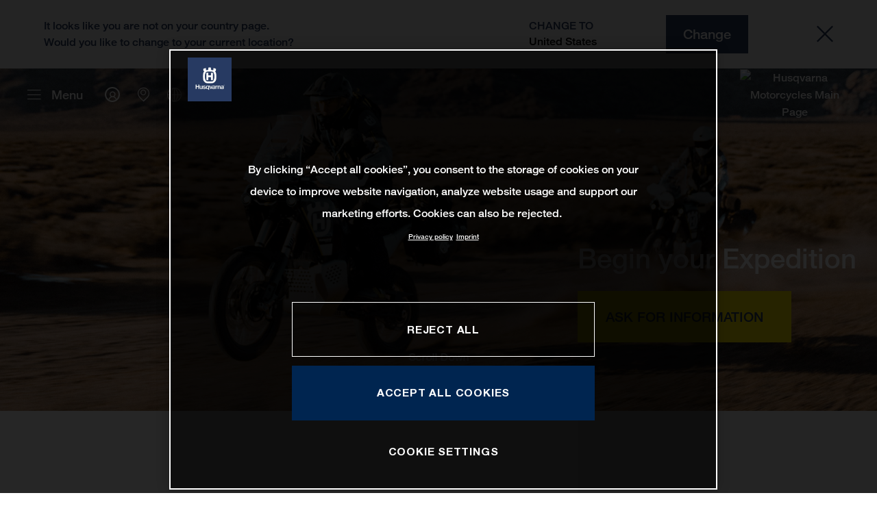

--- FILE ---
content_type: text/html;charset=utf-8
request_url: https://www.husqvarna-motorcycles.com/en-dk/models/travel/norden-901-expedition2024.html
body_size: 257041
content:

<!DOCTYPE html>
<html lang="en-DK">
  <head>
    <meta charset="UTF-8"/>
    <meta name="viewport" content="width=device-width, initial-scale=1"/>
    
    <title>NORDEN 901 EXPEDITION | 2024  - Begin your Expedition | Husqvarna Denmark</title>
    <meta name="description" content="An exceptional evolution of the pioneering Norden 901, the Norden 901 Expedition is assembled with all the Technical Accessories necessary to make it > Read more"/>
    <meta name="template" content="husqvarna-motorcycles-model-page-template"/>
    <meta name="robots" content="noindex"/>
    <meta property="og:title" content="NORDEN 901 EXPEDITION | 2024  - Begin your Expedition | Husqvarna Denmark"/>
    <meta property="og:description" content="An exceptional evolution of the pioneering Norden 901, the Norden 901 Expedition is assembled with all the Technical Accessories necessary to make it > Read more"/>
    <meta property="og:image" content="https://s7g10.scene7.com/is/image/ktm/Husqvarna_Logo_1048x1048?$ogimage$"/>
    <meta property="og:image:alt" content="Husqvarna Logo"/>
    <meta property="og:url" content="https://www.husqvarna-motorcycles.com/en-dk/models/travel/norden-901-expedition2024.html"/>
    <meta property="og:type" content="website"/>

    


    

    

    <script defer type="text/javascript" src="/.rum/@adobe/helix-rum-js@%5E2/dist/rum-standalone.js"></script>
<link rel="alternate" hreflang="en-CA" href="https://www.husqvarna-motorcycles.com/en-ca/models/travel/norden-901-expedition2024.html"/>
    <link rel="alternate" hreflang="en-US" href="https://www.husqvarna-motorcycles.com/en-us/models/travel/norden-901-expedition2024.html"/>
    <link rel="alternate" hreflang="en-EE" href="https://www.husqvarna-motorcycles.com/en-ee/models/travel/norden-901-expedition2024.html"/>
    <link rel="alternate" hreflang="fr-TG" href="https://www.husqvarna-motorcycles.com/fr-tg/models/travel/norden-901-expedition2024.html"/>
    <link rel="alternate" hreflang="es-BO" href="https://www.husqvarna-motorcycles.com/es-bo/models/travel/norden-901-expedition2024.html"/>
    <link rel="alternate" hreflang="en-ZA" href="https://www.husqvarna-motorcycles.com/en-za/models/travel/norden-901-expedition2024.html"/>
    <link rel="alternate" hreflang="en-GR" href="https://www.husqvarna-motorcycles.com/en-gr/models/travel/norden-901-expedition2024.html"/>
    <link rel="alternate" hreflang="de-AT" href="https://www.husqvarna-motorcycles.com/de-at/models/travel/norden-901-expedition2024.html"/>
    <link rel="alternate" hreflang="x-default" href="https://www.husqvarna-motorcycles.com/en-int/models/travel/norden-901-expedition2024.html"/>
    <link rel="alternate" hreflang="en-KW" href="https://www.husqvarna-motorcycles.com/en-kw/models/travel/norden-901-expedition2024.html"/>
    <link rel="alternate" hreflang="fr-CH" href="https://www.husqvarna-motorcycles.com/fr-ch/models/travel/norden-901-expedition2024.html"/>
    <link rel="alternate" hreflang="es-EC" href="https://www.husqvarna-motorcycles.com/es-ec/models/travel/norden-901-expedition2024.html"/>
    <link rel="alternate" hreflang="en-AU" href="https://www.husqvarna-motorcycles.com/en-au/models/travel/norden-901-expedition2024.html"/>
    <link rel="alternate" hreflang="en-CZ" href="https://www.husqvarna-motorcycles.com/en-cz/models/travel/norden-901-expedition2024.html"/>
    <link rel="alternate" hreflang="de-CH" href="https://www.husqvarna-motorcycles.com/de-ch/models/travel/norden-901-expedition2024.html"/>
    <link rel="alternate" hreflang="ja-JP" href="https://www.husqvarna-motorcycles.com/ja-jp/models/travel/norden-901-expedition2024.html"/>
    <link rel="alternate" hreflang="en-PL" href="https://www.husqvarna-motorcycles.com/en-pl/models/travel/norden-901-expedition2024.html"/>
    <link rel="alternate" hreflang="de-DE" href="https://www.husqvarna-motorcycles.com/de-de/models/travel/norden-901-expedition2024.html"/>
    <link rel="alternate" hreflang="en-NL" href="https://www.husqvarna-motorcycles.com/en-nl/models/travel/norden-901-expedition2024.html"/>
    <link rel="alternate" hreflang="en-TR" href="https://www.husqvarna-motorcycles.com/en-tr/models/travel/norden-901-expedition2024.html"/>
    <link rel="alternate" hreflang="en-NO" href="https://www.husqvarna-motorcycles.com/en-no/models/travel/norden-901-expedition2024.html"/>
    <link rel="alternate" hreflang="en-BE" href="https://www.husqvarna-motorcycles.com/en-be/models/travel/norden-901-expedition2024.html"/>
    <link rel="alternate" hreflang="es-UY" href="https://www.husqvarna-motorcycles.com/es-uy/models/travel/norden-901-expedition2024.html"/>
    <link rel="alternate" hreflang="en" href="https://www.husqvarna-motorcycles.com/en-int/models/travel/norden-901-expedition2024.html"/>
    <link rel="alternate" hreflang="en-PT" href="https://www.husqvarna-motorcycles.com/en-pt/models/travel/norden-901-expedition2024.html"/>
    <link rel="alternate" hreflang="es-ES" href="https://www.husqvarna-motorcycles.com/es-es/models/travel/norden-901-expedition2024.html"/>
    <link rel="alternate" hreflang="en-DK" href="https://www.husqvarna-motorcycles.com/en-dk/models/travel/norden-901-expedition2024.html"/>
    <link rel="alternate" hreflang="es-CR" href="https://www.husqvarna-motorcycles.com/es-cr/models/travel/norden-901-expedition2024.html"/>
    <link rel="alternate" hreflang="es-VE" href="https://www.husqvarna-motorcycles.com/es-ve/models/travel/norden-901-expedition2024.html"/>
    <link rel="alternate" hreflang="en-LT" href="https://www.husqvarna-motorcycles.com/en-lt/models/travel/norden-901-expedition2024.html"/>
    <link rel="alternate" hreflang="fr-CA" href="https://www.husqvarna-motorcycles.com/fr-ca/models/travel/norden-901-expedition2024.html"/>
    <link rel="alternate" hreflang="es-MX" href="https://www.husqvarna-motorcycles.com/es-mx/models/travel/norden-901-expedition2024.html"/>
    <link rel="alternate" hreflang="en-HR" href="https://www.husqvarna-motorcycles.com/en-hr/models/travel/norden-901-expedition2024.html"/>
    <link rel="alternate" hreflang="en-LV" href="https://www.husqvarna-motorcycles.com/en-lv/models/travel/norden-901-expedition2024.html"/>
    <link rel="alternate" hreflang="es-CO" href="https://www.husqvarna-motorcycles.com/es-co/models/travel/norden-901-expedition2024.html"/>
    <link rel="alternate" hreflang="en-HU" href="https://www.husqvarna-motorcycles.com/en-hu/models/travel/norden-901-expedition2024.html"/>
    <link rel="alternate" hreflang="it-IT" href="https://www.husqvarna-motorcycles.com/it-it/models/travel/norden-901-expedition2024.html"/>
    <link rel="alternate" hreflang="es-PE" href="https://www.husqvarna-motorcycles.com/es-pe/models/travel/norden-901-expedition2024.html"/>
    <link rel="alternate" hreflang="en-NZ" href="https://www.husqvarna-motorcycles.com/en-nz/models/travel/norden-901-expedition2024.html"/>
    <link rel="alternate" hreflang="es-PA" href="https://www.husqvarna-motorcycles.com/es-pa/models/travel/norden-901-expedition2024.html"/>
    <link rel="alternate" hreflang="fr-BE" href="https://www.husqvarna-motorcycles.com/fr-be/models/travel/norden-901-expedition2024.html"/>
    <link rel="alternate" hreflang="en-SE" href="https://www.husqvarna-motorcycles.com/en-se/models/travel/norden-901-expedition2024.html"/>
    <link rel="alternate" hreflang="it-CH" href="https://www.husqvarna-motorcycles.com/it-ch/models/travel/norden-901-expedition2024.html"/>
    <link rel="alternate" hreflang="en-SI" href="https://www.husqvarna-motorcycles.com/en-si/models/travel/norden-901-expedition2024.html"/>
    <link rel="alternate" hreflang="fr-FR" href="https://www.husqvarna-motorcycles.com/fr-fr/models/travel/norden-901-expedition2024.html"/>
    <link rel="alternate" hreflang="en-SK" href="https://www.husqvarna-motorcycles.com/en-sk/models/travel/norden-901-expedition2024.html"/>
    <link rel="alternate" hreflang="en-GB" href="https://www.husqvarna-motorcycles.com/en-gb/models/travel/norden-901-expedition2024.html"/>



    <!-- Google Tag Manager -->
    <script>(function(w,d,s,l,i){w[l]=w[l]||[];w[l].push({'gtm.start':
            new Date().getTime(),event:'gtm.js','gtm.pageId':"174532418"});
        var f=d.getElementsByTagName(s)[0],
            j=d.createElement(s),dl=l!='dataLayer'?'&l='+l:'';j.async=true;j.src=
            'https://www.googletagmanager.com/gtm.js?id='+i+dl;f.parentNode.insertBefore(j,f);
    })(window,document,'script','dataLayer',"GTM-WBHPR3M");
    </script>
    <!-- End Google Tag Manager -->




    <script>
      !function (sCDN, sCDNProject, sCDNWorkspace, sCDNVers) {
        if (
            window.localStorage !== null &&
            typeof window.localStorage === "object" &&
            typeof window.localStorage.getItem === "function" &&
            window.sessionStorage !== null &&
            typeof window.sessionStorage === "object" &&
            typeof window.sessionStorage.getItem === "function"
        ) {
          sCDNVers =
              window.sessionStorage.getItem("jts_preview_version") ||
              window.localStorage.getItem("jts_preview_version") ||
              sCDNVers;
        }
        window.jentis = window.jentis || {};
        window.jentis.config = window.jentis.config || {};
        window.jentis.config.frontend = window.jentis.config.frontend || {};
        window.jentis.config.frontend.cdnhost =
            sCDN + "/get/" + sCDNWorkspace + "/web/" + sCDNVers + "/";
        window.jentis.config.frontend.vers = sCDNVers;
        window.jentis.config.frontend.env = sCDNWorkspace;
        window.jentis.config.frontend.project = sCDNProject;
        window._jts = window._jts || [];
        var f = document.getElementsByTagName("script")[0];
        var j = document.createElement("script");
        j.async = true;
        j.src = window.jentis.config.frontend.cdnhost + "h6w2gn.js";
        f.parentNode.insertBefore(j, f);
      }("https://eajn1v.husqvarna-motorcycles.com", "husqvarna-motorcycles-com", "live", "_");

      _jts.push({ track: "pageview" });
      _jts.push({ track: "submit" });
    </script>




    <script src="https://cdn.cookielaw.org/scripttemplates/otSDKStub.js" data-document-language="true" type="text/javascript" charset="UTF-8" data-domain-script="e338772a-4fad-4b2e-870b-56a247535668"></script>
    <script type="text/javascript">
         function OptanonWrapper () {
            var html = document.getElementsByTagName('html')[0];
            // eslint-disable-next-line no-undef
            html.dispatchEvent(new CustomEvent('consentChanged', { detail: { activeGroups: OptanonActiveGroups } }));
        }
    </script>




    



    
    
        
    
<link rel="stylesheet" href="/etc.clientlibs/ktm-common/clientlibs/hqv.lc-31d6cfe0d16ae931b73c-08102f19a61ed3b84c28-f9f757d6965beb2b6df2-c0a0d4f057d92c22f589-31d6cfe0d16ae931b73c-d3c1b7767953b276e864-lc.min.css" type="text/css">
<link rel="stylesheet" href="/etc.clientlibs/ktm-common/clientlibs/clientlib-grid.lc-86852e7323ed8019b9c2f1321e88cda7-lc.min.css" type="text/css">
<link rel="stylesheet" href="/etc.clientlibs/ktm-common/frontend2/brands/hqv.lc-d38de029bed61b4c3a6fb50a7c9d857c-lc.min.css" type="text/css">



    
    
    
    
    
    
    <meta http-equiv="X-UA-Compatible" content="IE=edge"/>





    <link rel="canonical" href="https://www.husqvarna-motorcycles.com/en-dk/models/travel/norden-901-expedition2024.html"/>


    
    
    

    

    
    
    

    
    <link rel="icon" sizes="32x32" href="/icon-32x32.png"/>
    <link rel="icon" sizes="128x128" href="/icon-128x128.png"/>
    <link rel="icon" sizes="180x180" href="/icon-180x180.png"/>
    <link rel="icon" sizes="192x192" href="/icon-192x192.png"/>

    <link rel="apple-touch-icon" href="/icon.png"/>
    <link rel="apple-touch-icon-precomposed" href="/icon.png"/>
    <link rel="apple-touch-icon" sizes="32x32" href="/icon-32x32.png"/>
    <link rel="apple-touch-icon" sizes="120x120" href="/icon-120x120.png"/>
    <link rel="apple-touch-icon-precompiled" sizes="120x120" href="/icon-120x120.png"/>
    <link rel="apple-touch-icon" sizes="128x128" href="/icon-128x128.png"/>
    <link rel="apple-touch-icon" sizes="152x152" href="/icon-152x152.png"/>
    <link rel="apple-touch-icon-precompiled" sizes="152x152" href="/icon-152x152.png"/>
    <link rel="apple-touch-icon" sizes="167x167" href="/icon-167x167.png"/>
    <link rel="apple-touch-icon" sizes="180x180" href="/icon-180x180.png"/>
    <link rel="apple-touch-icon" sizes="192x192" href="/icon-192x192.png"/>


    

    <script id="pageInfo" type="application/json">
{
  "path" : "/content/websites/husqvarna-motorcycles-com/europe/dk/en/models/1002343613/1003536872",
  "brand" : "husqvarna-motorcycles"
}
    </script>

</head>
  <body class="basicpage page nav--stage">
    
<div class="c-country-suggestion-bar component js-country-suggestion-bar" data-isGG="false" data-isHQV="true">
  <div class="c-country-suggestion-bar__container">
    <p class="c-country-suggestion-bar__container-infotext component js-infotext"></p>
    <div class="c-country-suggestion-bar__container-country-suggestion">
      <p class="component js-destination-label"></p>
      <p class="component js-country-name"></p>
    </div>
    <button class="c-country-suggestion-bar__container-button component js-button-element"></button>
    <div class="c-btn__link c-btn__link-icon component js-button-close">
      <div class="c-btn__icon component">
        <i class="icon icon-delete"></i>
      </div>
    </div>
  </div>
</div>

    
    
      



      

  <!-- Google Tag Manager (noscript) -->
  <noscript>
    <iframe src="https://www.googletagmanager.com/ns.html?id=GTM-WBHPR3M" height="0" width="0" style="display:none;visibility:hidden"></iframe>
  </noscript>
  <!-- End Google Tag Manager (noscript) -->

<div class="root responsivegrid">


<div class="aem-Grid aem-Grid--12 aem-Grid--default--12 ">
    
    <div class="header aem-GridColumn aem-GridColumn--default--12">
    
<!-- Start of Cached Component (Jan 23, 2026, 10:01:58 PM, justRefreshed=true) -->
<!-- /content/websites/husqvarna-motorcycles-com/europe/dk/en @ husqvarna-motorcycles-com/components/structure/navigation @ DISABLED (still valid for 31.76 min) -->

<!-- Start of Cached Component (Jan 23, 2026, 10:01:58 PM, justRefreshed=true) -->
<!-- /content/websites/husqvarna-motorcycles-com/europe/dk/en @ husqvarna-motorcycles-com/components/structure/navigation @ DISABLED (still valid for 35.51 min) -->

  
  <header class="nav js-nav component">
    <div class="container">
      <div class="nav">
        <nav class="nav__items js-nav__items js-calcviewheight" data-offset-sm="130" data-offset-md="200" data-height-auto-lg="true" data-height-auto-xl="true">
          
          
  
  <ul class="level-1">
    
    
    
    <li class="js-has-items accordion headerNav--models models">
      <span class="heading" data-image="66609c5a-f903-4ea7-808f-049a784758a8" data-level="1">Models</span>
      <div class="content">
        
        <ul class="level-2">
          <li class="js-has-items accordion">
            <span class="headerNavItem headerNavItem--lvl2 heading" data-level="2" href="/content/websites/husqvarna-motorcycles-com/europe/dk/en/models/1001559384.html" target="_self" data-image="618a9feb-ffa6-428c-b8bc-7267b6a79a4d">
              Motocross
              
            </span>
            <div class="content">
              
              <a href="https://www.husqvarna-motorcycles.com/en-dk/models/motocross.html" target="_self" class="overview-link">See All</a>
              
              <ul class="level-3">
                <li class="js-has-items accordion">
                  <span class="headerNavItem headerNavItem--lvl3 heading" data-level="3" href="/content/websites/husqvarna-motorcycles-com/europe/dk/en/models/1001559384/1003833117.html" target="_self">Kids</span>
                  <div class="content">
                    <!--/ * iterate over level 4 entries * /-->
                    <ul class="level-4">
                      <li>
                        <a class="headerNavItem headerNavItem--lvl4 js-has-image" data-level="4" href="https://www.husqvarna-motorcycles.com/en-dk/models/motocross/kids/tc-85-19-16-2026.html" target="_self" data-image="80482058-9670-4661-82a8-5e4005ee0952">
                          TC 85 19/16 | 2026
                          
                        </a>
                      </li>
                    
                      <li>
                        <a class="headerNavItem headerNavItem--lvl4 js-has-image" data-level="4" href="https://www.husqvarna-motorcycles.com/en-dk/models/motocross/kids/tc-85-17-14-2026.html" target="_self" data-image="a4c8322f-5434-4166-b17b-fe5a4f5ee1cb">
                          TC 85 17/14 | 2026
                          
                        </a>
                      </li>
                    
                      <li>
                        <a class="headerNavItem headerNavItem--lvl4 js-has-image" data-level="4" href="https://www.husqvarna-motorcycles.com/en-dk/models/motocross/kids/tc-65-2026.html" target="_self" data-image="5cd65e23-0822-4f51-be04-56625e4a5e01">
                          TC 65 | 2026
                          
                        </a>
                      </li>
                    
                      <li>
                        <a class="headerNavItem headerNavItem--lvl4 js-has-image" data-level="4" href="https://www.husqvarna-motorcycles.com/en-dk/models/motocross/kids/tc-50-2026.html" target="_self" data-image="07251a23-da23-43ef-bd27-cbe01c279f63">
                          TC 50 | 2026
                          
                        </a>
                      </li>
                    </ul>
                  </div>
                </li>
              
                <li class="js-has-items accordion">
                  <span class="headerNavItem headerNavItem--lvl3 heading" data-level="3" href="/content/websites/husqvarna-motorcycles-com/europe/dk/en/models/1001559384/1001559387.html" target="_self">2-stroke</span>
                  <div class="content">
                    <!--/ * iterate over level 4 entries * /-->
                    <ul class="level-4">
                      <li>
                        <a class="headerNavItem headerNavItem--lvl4 js-has-image" data-level="4" href="https://www.husqvarna-motorcycles.com/en-dk/models/motocross/2-stroke/tc-250-2026.html" target="_self" data-image="f5dcf5a9-b18c-455d-9b46-d50229d3e8b9">
                          TC 250 | 2026
                          
                        </a>
                      </li>
                    
                      <li>
                        <a class="headerNavItem headerNavItem--lvl4 js-has-image" data-level="4" href="https://www.husqvarna-motorcycles.com/en-dk/models/motocross/2-stroke/tc-125-2026.html" target="_self" data-image="25d38826-7b49-4d1b-ba34-42902e585329">
                          TC 125 | 2026
                          
                        </a>
                      </li>
                    </ul>
                  </div>
                </li>
              
                <li class="js-has-items accordion">
                  <span class="headerNavItem headerNavItem--lvl3 heading" data-level="3" href="/content/websites/husqvarna-motorcycles-com/europe/dk/en/models/1001559384/1001559388.html" target="_self">4-stroke</span>
                  <div class="content">
                    <!--/ * iterate over level 4 entries * /-->
                    <ul class="level-4">
                      <li>
                        <a class="headerNavItem headerNavItem--lvl4 js-has-image" data-level="4" href="https://www.husqvarna-motorcycles.com/en-dk/models/motocross/4-stroke/fc-450-2026.html" target="_self" data-image="e19c7a88-d453-49d6-8959-df856fd0975d">
                          FC 450 | 2026
                          
                        </a>
                      </li>
                    
                      <li>
                        <a class="headerNavItem headerNavItem--lvl4 js-has-image" data-level="4" href="https://www.husqvarna-motorcycles.com/en-dk/models/motocross/4-stroke/fc-250-2026.html" target="_self" data-image="331e0610-6ea6-4dfb-80b9-e7b4a7edb481">
                          FC 250 | 2026
                          
                        </a>
                      </li>
                    
                      <li>
                        <a class="headerNavItem headerNavItem--lvl4 js-has-image" data-level="4" href="https://www.husqvarna-motorcycles.com/en-dk/models/motocross/4-stroke/fc-350-2025.html" target="_self" data-image="cd64b21d-2343-48aa-b9ef-9d46e7ee14ac">
                          FC 350 | 2025
                          
                        </a>
                      </li>
                    </ul>
                  </div>
                </li>
              
                <li class="js-has-items accordion">
                  <span class="headerNavItem headerNavItem--lvl3 heading" data-level="3" href="/content/websites/husqvarna-motorcycles-com/europe/dk/en/models/1001559384/1004305087.html" target="_self">Heritage</span>
                  <div class="content">
                    <!--/ * iterate over level 4 entries * /-->
                    <ul class="level-4">
                      <li>
                        <a class="headerNavItem headerNavItem--lvl4 js-has-image" data-level="4" href="https://www.husqvarna-motorcycles.com/en-dk/models/motocross/heritage/tc-300-heritage-2025.html" target="_self" data-image="c8d3f9e3-86d4-48dc-b727-54752e53a169">
                          TC 300 Heritage | 2025
                          
                        </a>
                      </li>
                    
                      <li>
                        <a class="headerNavItem headerNavItem--lvl4 js-has-image" data-level="4" href="https://www.husqvarna-motorcycles.com/en-dk/models/motocross/heritage/tc-250-heritage-2025.html" target="_self" data-image="2fd1f507-aefe-4d02-b6c4-27304a7bc5d8">
                          TC 250 Heritage | 2025
                          
                        </a>
                      </li>
                    
                      <li>
                        <a class="headerNavItem headerNavItem--lvl4 js-has-image" data-level="4" href="https://www.husqvarna-motorcycles.com/en-dk/models/motocross/heritage/tc-150-heritage-2025.html" target="_self" data-image="41ae8e15-86e8-449f-a3a4-ca845f57a4cb">
                          TC 150 Heritage | 2025
                          
                        </a>
                      </li>
                    
                      <li>
                        <a class="headerNavItem headerNavItem--lvl4 js-has-image" data-level="4" href="https://www.husqvarna-motorcycles.com/en-dk/models/motocross/heritage/tc-125-heritage-2025.html" target="_self" data-image="1af70408-38ad-44d5-8a1a-62a7aa96c4c4">
                          TC 125 Heritage | 2025
                          
                        </a>
                      </li>
                    </ul>
                  </div>
                </li>
              </ul>
            </div>
          </li>
        
          <li class="js-has-items accordion">
            <span class="headerNavItem headerNavItem--lvl2 heading" data-level="2" href="/content/websites/husqvarna-motorcycles-com/europe/dk/en/models/1001559385.html" target="_self" data-image="80e7ae85-d5fd-4c42-928f-d89633e6bb6c">
              Enduro
              
            </span>
            <div class="content">
              
              <a href="https://www.husqvarna-motorcycles.com/en-dk/models/enduro.html" target="_self" class="overview-link">See All</a>
              
              <ul class="level-3">
                <li class="js-has-items accordion">
                  <span class="headerNavItem headerNavItem--lvl3 heading" data-level="3" href="/content/websites/husqvarna-motorcycles-com/europe/dk/en/models/1001559385/1001559389.html" target="_self">2-stroke</span>
                  <div class="content">
                    <!--/ * iterate over level 4 entries * /-->
                    <ul class="level-4">
                      <li>
                        <a class="headerNavItem headerNavItem--lvl4 js-has-image" data-level="4" href="https://www.husqvarna-motorcycles.com/en-dk/models/enduro/2-stroke/te-300-pro-2026.html" target="_self" data-image="a615b7fe-34ac-479e-ab95-9f274929c0e5">
                          TE 300 PRO | 2026
                          
                        </a>
                      </li>
                    
                      <li>
                        <a class="headerNavItem headerNavItem--lvl4 js-has-image" data-level="4" href="https://www.husqvarna-motorcycles.com/en-dk/models/enduro/2-stroke/te-300-2026.html" target="_self" data-image="75988aa1-32ed-450b-80a9-ba813f1fff58">
                          TE 300 | 2026
                          
                        </a>
                      </li>
                    
                      <li>
                        <a class="headerNavItem headerNavItem--lvl4 js-has-image" data-level="4" href="https://www.husqvarna-motorcycles.com/en-dk/models/enduro/2-stroke/te-250-2026.html" target="_self" data-image="93c695cb-6253-4be1-ade9-7183ad981c74">
                          TE 250 | 2026
                          
                        </a>
                      </li>
                    
                      <li>
                        <a class="headerNavItem headerNavItem--lvl4 js-has-image" data-level="4" href="https://www.husqvarna-motorcycles.com/en-dk/models/enduro/2-stroke/te-125-2026.html" target="_self" data-image="cb93006c-1656-4393-8c20-462257eef9be">
                          TE 125 | 2026
                          
                        </a>
                      </li>
                    </ul>
                  </div>
                </li>
              
                <li class="js-has-items accordion">
                  <span class="headerNavItem headerNavItem--lvl3 heading" data-level="3" href="/content/websites/husqvarna-motorcycles-com/europe/dk/en/models/1001559385/1001559390.html" target="_self">4-stroke</span>
                  <div class="content">
                    <!--/ * iterate over level 4 entries * /-->
                    <ul class="level-4">
                      <li>
                        <a class="headerNavItem headerNavItem--lvl4 js-has-image" data-level="4" href="https://www.husqvarna-motorcycles.com/en-dk/models/enduro/4-stroke/fe-501-2026.html" target="_self" data-image="c38e92e7-37de-4bef-8a65-406a660c9474">
                          FE 501 | 2026
                          
                        </a>
                      </li>
                    
                      <li>
                        <a class="headerNavItem headerNavItem--lvl4 js-has-image" data-level="4" href="https://www.husqvarna-motorcycles.com/en-dk/models/enduro/4-stroke/fe-450-2026.html" target="_self" data-image="46de37f8-0d3e-48cc-b9da-85cf2b3d4bb6">
                          FE 450 | 2026
                          
                        </a>
                      </li>
                    
                      <li>
                        <a class="headerNavItem headerNavItem--lvl4 js-has-image" data-level="4" href="https://www.husqvarna-motorcycles.com/en-dk/models/enduro/4-stroke/fe-350-pro-2026.html" target="_self" data-image="68c7318f-35a1-41aa-96ae-478207f22c3b">
                          FE 350 PRO | 2026
                          
                        </a>
                      </li>
                    
                      <li>
                        <a class="headerNavItem headerNavItem--lvl4 js-has-image" data-level="4" href="https://www.husqvarna-motorcycles.com/en-dk/models/enduro/4-stroke/fe-350-2026.html" target="_self" data-image="c70fcfb5-1094-4217-892d-d409637bf7da">
                          FE 350 | 2026
                          
                        </a>
                      </li>
                    
                      <li>
                        <a class="headerNavItem headerNavItem--lvl4 js-has-image" data-level="4" href="https://www.husqvarna-motorcycles.com/en-dk/models/enduro/4-stroke/fe-250-2026.html" target="_self" data-image="48b91871-2ec2-4cd9-9019-964e7fa82400">
                          FE 250 | 2026
                          
                        </a>
                      </li>
                    </ul>
                  </div>
                </li>
              
                <li class="js-has-items accordion">
                  <span class="headerNavItem headerNavItem--lvl3 heading" data-level="3" href="/content/websites/husqvarna-motorcycles-com/europe/dk/en/models/1001559385/1004303533.html" target="_self">Heritage</span>
                  <div class="content">
                    <!--/ * iterate over level 4 entries * /-->
                    <ul class="level-4">
                      <li>
                        <a class="headerNavItem headerNavItem--lvl4 js-has-image" data-level="4" href="https://www.husqvarna-motorcycles.com/en-dk/models/enduro/heritage/fe-501-heritage-2025.html" target="_self" data-image="ffab2f38-4b8d-404c-a9ad-7cb2cd7a34b9">
                          FE 501 Heritage | 2025
                          
                        </a>
                      </li>
                    
                      <li>
                        <a class="headerNavItem headerNavItem--lvl4 js-has-image" data-level="4" href="https://www.husqvarna-motorcycles.com/en-dk/models/enduro/heritage/fe-450-heritage-2025.html" target="_self" data-image="366ca31b-c1de-45c1-b5bf-40b7613b4b80">
                          FE 450 Heritage | 2025
                          
                        </a>
                      </li>
                    
                      <li>
                        <a class="headerNavItem headerNavItem--lvl4 js-has-image" data-level="4" href="https://www.husqvarna-motorcycles.com/en-dk/models/enduro/heritage/fe-350-heritage-2025.html" target="_self" data-image="27899a04-c508-4bdf-8799-76e31b2d873d">
                          FE 350 Heritage | 2025
                          
                        </a>
                      </li>
                    
                      <li>
                        <a class="headerNavItem headerNavItem--lvl4 js-has-image" data-level="4" href="https://www.husqvarna-motorcycles.com/en-dk/models/enduro/heritage/fe-250-heritage-2025.html" target="_self" data-image="bfc4ce16-dbc1-4f5a-b114-b5204ae7f631">
                          FE 250 Heritage | 2025
                          
                        </a>
                      </li>
                    
                      <li>
                        <a class="headerNavItem headerNavItem--lvl4 js-has-image" data-level="4" href="https://www.husqvarna-motorcycles.com/en-dk/models/enduro/heritage/te-300-heritage-2025.html" target="_self" data-image="a3b7ff60-5a7c-4125-b582-39c906e0e94a">
                          TE 300 Heritage | 2025
                          
                        </a>
                      </li>
                    
                      <li>
                        <a class="headerNavItem headerNavItem--lvl4 js-has-image" data-level="4" href="https://www.husqvarna-motorcycles.com/en-dk/models/enduro/heritage/te-250-heritage-2025.html" target="_self" data-image="07241f96-5a1a-49ce-b66e-bb636322d6dc">
                          TE 250 Heritage 2025
                          
                        </a>
                      </li>
                    </ul>
                  </div>
                </li>
              </ul>
            </div>
          </li>
        
          <li class="js-has-items accordion">
            <span class="headerNavItem headerNavItem--lvl2 heading" data-level="2" href="/content/websites/husqvarna-motorcycles-com/europe/dk/en/models/1002343613.html" target="_self" data-image="e70b72fb-0320-4fcb-847c-e41388267d77">
              Travel
              
            </span>
            <div class="content">
              
              <a href="https://www.husqvarna-motorcycles.com/en-dk/models/travel.html" target="_self" class="overview-link">See All</a>
              
              <ul class="level-4">
                <li>
                  <a class="headerNavItem headerNavItem--lvl4 heading" data-level="4" href="https://www.husqvarna-motorcycles.com/en-dk/models/travel/norden-901-expedition2026.html" target="_self" data-image="1502d78f-e2d4-4100-adc6-5d9154e7d646">Norden 901 Expedition | 2026</a>
                  
                </li>
              
                <li>
                  <a class="headerNavItem headerNavItem--lvl4 heading" data-level="4" href="https://www.husqvarna-motorcycles.com/en-dk/models/travel/norden-901-2026.html" target="_self" data-image="c2e0e99e-2922-4c1f-8ad9-a53b251b3de9">Norden 901 | 2026</a>
                  
                </li>
              
                <li>
                  <a class="headerNavItem headerNavItem--lvl4 heading" data-level="4" href="https://www.husqvarna-motorcycles.com/en-dk/models/travel/701-enduro-2026.html" target="_self" data-image="ce4a7941-9990-41e8-b8ce-3e41bbd258a6">701 Enduro | 2026</a>
                  
                </li>
              </ul>
            </div>
          </li>
        
          <li class="js-has-items accordion">
            <span class="headerNavItem headerNavItem--lvl2 heading" data-level="2" href="/content/websites/husqvarna-motorcycles-com/europe/dk/en/models/1002609846.html" target="_self" data-image="38f8b9f5-c1af-4dfc-8218-2fcfb1395d77">
              Naked
              
            </span>
            <div class="content">
              
              <a href="https://www.husqvarna-motorcycles.com/en-dk/models/naked.html" target="_self" class="overview-link">See All</a>
              
              <ul class="level-3">
                <li class="js-has-items accordion">
                  <span class="headerNavItem headerNavItem--lvl3 heading" data-level="3" href="/content/websites/husqvarna-motorcycles-com/europe/dk/en/models/1002609846/1002621917.html" target="_self">Svartpilen</span>
                  <div class="content">
                    <!--/ * iterate over level 4 entries * /-->
                    <ul class="level-4">
                      <li>
                        <a class="headerNavItem headerNavItem--lvl4 js-has-image" data-level="4" href="https://www.husqvarna-motorcycles.com/en-dk/models/naked/svartpilen/svartpilen-801-l2025.html" target="_self" data-image="631cd6c5-e249-435b-b0b9-5e65d5e23f71">
                          Svartpilen 801 L | 2025
                          
                        </a>
                      </li>
                    
                      <li>
                        <a class="headerNavItem headerNavItem--lvl4 js-has-image" data-level="4" href="https://www.husqvarna-motorcycles.com/en-dk/models/naked/svartpilen/svartpilen-801-2025.html" target="_self" data-image="2370e729-c5c6-4a77-ba10-5ac03f6c7e36">
                          Svartpilen 801 | 2025
                          
                        </a>
                      </li>
                    
                      <li>
                        <a class="headerNavItem headerNavItem--lvl4 js-has-image" data-level="4" href="https://www.husqvarna-motorcycles.com/en-dk/models/naked/svartpilen/svartpilen-401-2025.html" target="_self" data-image="67cbe147-0e0c-4437-b16f-2e33cf64c68d">
                          Svartpilen 401 | 2025
                          
                        </a>
                      </li>
                    
                      <li>
                        <a class="headerNavItem headerNavItem--lvl4 js-has-image" data-level="4" href="https://www.husqvarna-motorcycles.com/en-dk/models/naked/svartpilen/svartpilen-125-2025.html" target="_self" data-image="c4f0ee7a-7f05-4535-abd2-a91985290949">
                          Svartpilen 125 | 2025
                          
                        </a>
                      </li>
                    
                      <li>
                        <a class="headerNavItem headerNavItem--lvl4 js-has-image" data-level="4" href="https://www.husqvarna-motorcycles.com/en-dk/models/naked/svartpilen/svartpilen-801-2024.html" target="_self" data-image="dbca3d22-4b39-43a2-8fb3-9562515205ae">
                          Svartpilen 801 | 2024
                          
                        </a>
                      </li>
                    </ul>
                  </div>
                </li>
              
                <li class="js-has-items accordion">
                  <span class="headerNavItem headerNavItem--lvl3 heading" data-level="3" href="/content/websites/husqvarna-motorcycles-com/europe/dk/en/models/1002609846/1002621919.html" target="_self">Vitpilen</span>
                  <div class="content">
                    <!--/ * iterate over level 4 entries * /-->
                    <ul class="level-4">
                      <li>
                        <a class="headerNavItem headerNavItem--lvl4 js-has-image" data-level="4" href="https://www.husqvarna-motorcycles.com/en-dk/models/naked/vitpilen/vitpilen-801-l-2025.html" target="_self" data-image="660d36c2-7dc6-4e2e-bd9e-4339bceb1add">
                          Vitpilen 801 L | 2025
                          
                        </a>
                      </li>
                    
                      <li>
                        <a class="headerNavItem headerNavItem--lvl4 js-has-image" data-level="4" href="https://www.husqvarna-motorcycles.com/en-dk/models/naked/vitpilen/vitpilen-801-2025.html" target="_self" data-image="4dcf6bb9-2797-4341-8d57-8fd1fbeb1702">
                          Vitpilen 801 | 2025
                          
                        </a>
                      </li>
                    
                      <li>
                        <a class="headerNavItem headerNavItem--lvl4 js-has-image" data-level="4" href="https://www.husqvarna-motorcycles.com/en-dk/models/naked/vitpilen/vitpilen-401-2025.html" target="_self" data-image="2c1d1e5f-178b-4604-81c8-39e6bb4a5606">
                          Vitpilen 401 | 2025
                          
                        </a>
                      </li>
                    
                      <li>
                        <a class="headerNavItem headerNavItem--lvl4 js-has-image" data-level="4" href="https://www.husqvarna-motorcycles.com/en-dk/models/naked/vitpilen/vitpilen-125-2025.html" target="_self" data-image="afaa2588-8211-4c9a-b96a-14c66b4e9349">
                          Vitpilen 125 | 2025
                          
                        </a>
                      </li>
                    </ul>
                  </div>
                </li>
              </ul>
            </div>
          </li>
        
          <li class="js-has-items accordion">
            <span class="headerNavItem headerNavItem--lvl2 heading" data-level="2" href="/content/websites/husqvarna-motorcycles-com/europe/dk/en/models/1001559386.html" target="_self" data-image="5948d3ab-0f6b-47b4-a3fd-58b66b553df7">
              Supermoto
              
            </span>
            <div class="content">
              
              <a href="https://www.husqvarna-motorcycles.com/en-dk/models/supermoto.html" target="_self" class="overview-link">See All</a>
              
              <ul class="level-4">
                <li>
                  <a class="headerNavItem headerNavItem--lvl4 heading" data-level="4" href="https://www.husqvarna-motorcycles.com/en-dk/models/supermoto/701-supermoto-2026.html" target="_self" data-image="26ba2009-753a-4d2a-b0df-570dd7f78a02">701 Supermoto | 2026</a>
                  
                </li>
              
                <li>
                  <a class="headerNavItem headerNavItem--lvl4 heading" data-level="4" href="https://www.husqvarna-motorcycles.com/en-dk/models/supermoto/fs-450-2026.html" target="_self" data-image="a1f2c4ff-615a-4ec2-a231-a1abdb5dcfec">FS 450 | 2026</a>
                  
                </li>
              </ul>
            </div>
          </li>
        
          <li class="js-has-items accordion">
            <span class="headerNavItem headerNavItem--lvl2 heading" data-level="2" href="/content/websites/husqvarna-motorcycles-com/europe/dk/en/models/1003413247.html" target="_self" data-image="c2129395-c7b6-4104-91e4-c54e7f4325e7">
              Electric
              
            </span>
            <div class="content">
              
              <a href="https://www.husqvarna-motorcycles.com/en-dk/models/electric.html" target="_self" class="overview-link">See All</a>
              
              <ul class="level-3">
                <li class="js-has-items accordion">
                  <span class="headerNavItem headerNavItem--lvl3 heading" data-level="3" href="/content/websites/husqvarna-motorcycles-com/europe/dk/en/models/1003413247/1003413249.html" target="_self">Electric Balance Bikes</span>
                  <div class="content">
                    <!--/ * iterate over level 4 entries * /-->
                    <ul class="level-4">
                      <li>
                        <a class="headerNavItem headerNavItem--lvl4 js-has-image" data-level="4" href="https://www.husqvarna-motorcycles.com/en-dk/models/electric/balance-bikes-kids/ee-1-20.html" target="_self" data-image="60c25f48-9013-4ec9-81e0-dd22edf09fe3">
                          EE 1.20
                          
                        </a>
                      </li>
                    
                      <li>
                        <a class="headerNavItem headerNavItem--lvl4 js-has-image" data-level="4" href="https://www.husqvarna-motorcycles.com/en-dk/models/electric/balance-bikes-kids/ee-1-16.html" target="_self" data-image="9bc430ae-cfac-4942-83dc-fa88ace899f8">
                          EE 1.16
                          
                        </a>
                      </li>
                    
                      <li>
                        <a class="headerNavItem headerNavItem--lvl4 js-has-image" data-level="4" href="https://www.husqvarna-motorcycles.com/en-dk/models/electric/balance-bikes-kids/ee-1-12.html" target="_self" data-image="ae2638a9-7915-47eb-8a43-5156702356fb">
                          EE 1.12
                          
                        </a>
                      </li>
                    </ul>
                  </div>
                </li>
              
                <li class="js-has-items accordion">
                  <span class="headerNavItem headerNavItem--lvl3 heading" data-level="3" href="/content/websites/husqvarna-motorcycles-com/europe/dk/en/models/1003413247/1003413248.html" target="_self">Motocross Kids</span>
                  <div class="content">
                    <!--/ * iterate over level 4 entries * /-->
                    <ul class="level-4">
                      <li>
                        <a class="headerNavItem headerNavItem--lvl4 js-has-image" data-level="4" href="https://www.husqvarna-motorcycles.com/en-dk/models/electric/motocross-kids/ee-5-2025.html" target="_self" data-image="7fbf7a0a-ddb7-4949-9240-ba2cf2e01d70">
                          EE 5 | 2025
                          
                        </a>
                      </li>
                    
                      <li>
                        <a class="headerNavItem headerNavItem--lvl4 js-has-image" data-level="4" href="https://www.husqvarna-motorcycles.com/en-dk/models/electric/motocross-kids/ee-2-2025.html" target="_self" data-image="367a2049-4462-4a75-add9-1021a5ba2756">
                          EE 2 | 2025
                          
                        </a>
                      </li>
                    
                      <li>
                        <a class="headerNavItem headerNavItem--lvl4 js-has-image" data-level="4" href="https://www.husqvarna-motorcycles.com/en-dk/models/electric/motocross-kids/ee-3-2024.html" target="_self" data-image="5284004d-eb0c-44a5-a6cc-14b057f405e0">
                          EE 3 | 2024
                          
                        </a>
                      </li>
                    </ul>
                  </div>
                </li>
              </ul>
            </div>
          </li>
        
          <li>
            <a class="headerNavItem headerNavItem--lvl2 heading" data-level="2" href="https://testride.husqvarna-motorcycles.com/" target="_blank">
              Book a Testride
              
            </a>
            
          </li>
        
          <li>
            <a class="headerNavItem headerNavItem--lvl2 heading" data-level="2" href="https://configurator.husqvarna-motorcycles.com/models" target="_self">
              Configurator
              
            </a>
            
          </li>
        </ul>
      </div>
    </li>
  
    
    <li>
      <a class="headerNavItem headerNavItem--lvl1" href="https://www.husqvarna-motorcycles.com/en-dk/technical-accessories.html" target="_self" data-level="1">Technical Accessories</a>
    </li>
    
    
  
    
    <li>
      <a class="headerNavItem headerNavItem--lvl1" href="https://www.husqvarna-motorcycles.com/en-dk/apparel.html" target="_self" data-level="1">Apparel</a>
    </li>
    
    
  
    
    
    
    <li class="js-has-items accordion">
      <span class="heading" data-level="1">Motorsports</span>
      <div class="content">
        
        <ul class="level-2">
          <li>
            <a class="headerNavItem headerNavItem--lvl2 heading" data-level="2" href="https://www.husqvarna-motorcycles.com/en-dk/motorsport/mx-sx.html" target="_self">
              Motocross | Supercross
              
            </a>
            
          </li>
        
          <li>
            <a class="headerNavItem headerNavItem--lvl2 heading" data-level="2" href="https://www.husqvarna-motorcycles.com/en-dk/motorsport/offroad.html" target="_self">
              Enduro | Offroad
              
            </a>
            
          </li>
        </ul>
      </div>
    </li>
  
    
    <li>
      <a class="headerNavItem headerNavItem--lvl1" href="https://www.husqvarna-motorcycles.com/en-dk/news.html#your-deals" target="_self" data-level="1">Your Deals</a>
    </li>
    
    
  
    
    
    
    <li class="js-has-items accordion">
      <span class="heading" data-image="d7f14d50-a909-4353-a0f4-4f9650a24810" data-level="1">Experience the brand</span>
      <div class="content">
        
        <ul class="level-2">
          <li>
            <a class="headerNavItem headerNavItem--lvl2 heading" data-level="2" href="https://www.husqvarna-motorcycles.com/en-dk/the-brand.html" target="_self">
              The brand
              
            </a>
            
          </li>
        
          <li>
            <a class="headerNavItem headerNavItem--lvl2 heading" data-level="2" href="https://www.husqvarna-motorcycles.com/en-dk/news.html" target="_self">
              News
              
            </a>
            
          </li>
        
          <li>
            <a class="headerNavItem headerNavItem--lvl2 heading" data-level="2" href="https://www.husqvarna-motorcycles.com/en-dk/Good-old-times.html" target="_self">
              Good old Times
              
            </a>
            
          </li>
        
          <li>
            <a class="headerNavItem headerNavItem--lvl2 heading" data-level="2" href="https://www.husqvarna-motorcycles.com/en-dk/news.html#stories" target="_self">
              Stories
              
            </a>
            
          </li>
        
          <li>
            <a class="headerNavItem headerNavItem--lvl2 heading" data-level="2" href="https://www.husqvarna-motorcycles.com/en-dk/news.html#events" target="_self">
              Events
              
            </a>
            
          </li>
        
          <li>
            <a class="headerNavItem headerNavItem--lvl2 heading" data-level="2" href="https://www.husqvarna-motorcycles.com/en-dk/experience-the-brand/husqvarna-trek.html" target="_self">
              Husqvarna Trek
              
            </a>
            
          </li>
        
          <li>
            <a class="headerNavItem headerNavItem--lvl2 heading" data-level="2" href="https://www.husqvarna-motorcycles.com/en-dk/experience-the-brand/partner.html" target="_self">
              Partner Tours
              
            </a>
            
          </li>
        </ul>
      </div>
    </li>
  
    
    
    
    <li class="js-has-items accordion">
      <span class="heading" data-image="b471262a-e4b3-49cf-bbd6-c1ebbc9b52f6" data-level="1">Service</span>
      <div class="content">
        
        <ul class="level-2">
          <li>
            <a class="headerNavItem headerNavItem--lvl2 heading" data-level="2" href="https://www.husqvarna-motorcycles.com/en-dk/service/user-manuals.html" target="_self">
              Owner Manuals
              
            </a>
            
          </li>
        
          <li>
            <a class="headerNavItem headerNavItem--lvl2 heading" data-level="2" href="https://www.husqvarna-motorcycles.com/en-dk/service/maintenance.html" target="_self">
              Maintenance
              
            </a>
            
          </li>
        
          <li>
            <a class="headerNavItem headerNavItem--lvl2 heading" data-level="2" href="https://www.husqvarna-motorcycles.com/en-dk/service/Service-and-safety-check.html" target="_self">
              Service &amp; Safety Check
              
            </a>
            
          </li>
        
          <li>
            <a class="headerNavItem headerNavItem--lvl2 heading" data-level="2" href="https://www.husqvarna-motorcycles.com/en-dk/service/safety-information.html" target="_self">
              Safety Information
              
            </a>
            
          </li>
        
          <li>
            <a class="headerNavItem headerNavItem--lvl2 heading" data-level="2" href="https://www.husqvarna-motorcycles.com/en-dk/service/spareparts-finder.html" target="_self">
              Spare Parts Finder
              
            </a>
            
          </li>
        
          <li>
            <a class="headerNavItem headerNavItem--lvl2 heading" data-level="2" href="https://www.husqvarna-motorcycles.com/en-dk/service/finance.html" target="_self">
              Finance
              
            </a>
            
          </li>
        
          <li>
            <a class="headerNavItem headerNavItem--lvl2 heading" data-level="2" href="https://www.husqvarna-motorcycles.com/en-dk/service/husqvarna-motorcycles-app.html" target="_self">
              Husqvarna Motorcycles App
              
            </a>
            
          </li>
        
          <li>
            <a class="headerNavItem headerNavItem--lvl2 heading" data-level="2" href="https://www.husqvarna-motorcycles.com/en-dk/service/extended-warranty.html" target="_self" data-image="3e2e4342-63b8-4a3d-bb59-d7b4ec7545fe">
              Warranty
              
            </a>
            
          </li>
        
          <li>
            <a class="headerNavItem headerNavItem--lvl2 heading" data-level="2" href="https://www.husqvarna-motorcycles.com/en-dk/service/mobility-service.html" target="_self">
              Roadside Assistance
              
            </a>
            
          </li>
        </ul>
      </div>
    </li>
  </ul>

        </nav>

        
        
  <div class="nav__images js-nav-images">
    
    <!-- default start -->
    
  <div class="c-image__content" data-id="initial">
    <picture>
      <img src="/content/dam/websites/husqvarna-motorcycles-com/language-masters/en/menu/lvl0-menu.png" alt="Husqvarna Motorcycles" loading="lazy"/>
      <div class="detail-box">
        <div class="detail-box__text">
          <p class="detail-box__heading highlight">
            <span>Experience Husqvarna Motorcycles</span>
          </p>
          <a class="c-btn__link c-btn__link--primary-dark" href="https://www.husqvarna-motorcycles.com/en-dk.html" target="_self">DISCOVER</a>
        </div>
        <div class="detail-box__copyright-container">
          <p class="detail-box__copyright"></p>
        </div>
      </div>
    </picture>
  </div>

    <!-- default end -->
    
    
      
  <div class="c-image__content" data-id="66609c5a-f903-4ea7-808f-049a784758a8">
    <picture>
      <img src="/content/dam/websites/husqvarna-motorcycles-com/language-masters/en/menu/Husqvarna-Naked-Vitpilen-801-Motocross-bike-menu-image.png" alt="Models" loading="lazy"/>
      <div class="detail-box">
        <div class="detail-box__text">
          <p class="detail-box__heading highlight">
            <span>Simple. Progressive.</span>
          </p>
          <a class="c-btn__link c-btn__link--primary-dark" href="https://www.husqvarna-motorcycles.com/en-dk/models.html" target="_self">DISCOVER</a>
        </div>
        <div class="detail-box__copyright-container">
          <p class="detail-box__copyright"></p>
        </div>
      </div>
    </picture>
  </div>

      
      
        
  <div class="c-image__content" data-id="618a9feb-ffa6-428c-b8bc-7267b6a79a4d">
    <picture>
      <img src="https://azwecdnepstoragewebsiteuploads.azureedge.net/PHO_BIKE_SEGMENT_HQV-Menu-Motocross-2024_%23SALL_%23AEPI_%23V1.png" alt="Motocross" loading="lazy"/>
      <div class="detail-box">
        <div class="detail-box__text">
          <p class="detail-box__heading highlight">
            <span>Ride smarter, be smoother</span>
          </p>
          <a class="c-btn__link c-btn__link--primary-dark" href="https://www.husqvarna-motorcycles.com/en-dk/models/motocross.html" target="_self">Discover</a>
        </div>
        <div class="detail-box__copyright-container">
          <p class="detail-box__copyright"></p>
        </div>
      </div>
    </picture>
  </div>

        
        
          
          
          
            
  <div class="c-image__content" data-id="80482058-9670-4661-82a8-5e4005ee0952">
    <picture>
      <img src="https://azwecdnepstoragewebsiteuploads.azureedge.net/PHO_BIKE_SEGMENT_HQV-TC-85-MY25-Bikes-menu_%23SALL_%23AEPI_%23V1.png" alt="TC 85 19/16 | 2026" loading="lazy"/>
      <div class="detail-box">
        <div class="detail-box__text">
          <p class="detail-box__heading highlight">
            <span>Step up and stand out</span>
          </p>
          <a class="c-btn__link c-btn__link--primary-dark" href="https://www.husqvarna-motorcycles.com/en-dk/models/motocross/kids/tc-85-19-16-2026.html" target="_self">DISCOVER</a>
        </div>
        <div class="detail-box__copyright-container">
          <p class="detail-box__copyright"></p>
        </div>
      </div>
    </picture>
  </div>

          
            
  <div class="c-image__content" data-id="a4c8322f-5434-4166-b17b-fe5a4f5ee1cb">
    <picture>
      <img src="https://azwecdnepstoragewebsiteuploads.azureedge.net/PHO_BIKE_SEGMENT_HQV-TC-85-MY25-Bikes-menu_%23SALL_%23AEPI_%23V1.png" alt="TC 85 17/14 | 2026" loading="lazy"/>
      <div class="detail-box">
        <div class="detail-box__text">
          <p class="detail-box__heading highlight">
            <span>Step up and stand out</span>
          </p>
          <a class="c-btn__link c-btn__link--primary-dark" href="https://www.husqvarna-motorcycles.com/en-dk/models/motocross/kids/tc-85-17-14-2026.html" target="_self">DISCOVER</a>
        </div>
        <div class="detail-box__copyright-container">
          <p class="detail-box__copyright"></p>
        </div>
      </div>
    </picture>
  </div>

          
            
  <div class="c-image__content" data-id="5cd65e23-0822-4f51-be04-56625e4a5e01">
    <picture>
      <img src="https://azwecdnepstoragewebsiteuploads.azureedge.net/PHO_BIKE_SEGMENT_TC-65-MY24-menu_%23SALL_%23AEPI_%23V1.png" alt="TC 65 | 2026" loading="lazy"/>
      <div class="detail-box">
        <div class="detail-box__text">
          <p class="detail-box__heading highlight">
            <span>Shift into serious</span>
          </p>
          <a class="c-btn__link c-btn__link--primary-dark" href="https://www.husqvarna-motorcycles.com/en-dk/models/motocross/kids/tc-65-2026.html" target="_self">DISCOVER</a>
        </div>
        <div class="detail-box__copyright-container">
          <p class="detail-box__copyright"></p>
        </div>
      </div>
    </picture>
  </div>

          
            
  <div class="c-image__content" data-id="07251a23-da23-43ef-bd27-cbe01c279f63">
    <picture>
      <img src="https://azwecdnepstoragewebsiteuploads.azureedge.net/PHO_BIKE_SEGMENT_TC-50-MY24-menu_%23SALL_%23AEPI_%23V1.png" alt="TC 50 | 2026" loading="lazy"/>
      <div class="detail-box">
        <div class="detail-box__text">
          <p class="detail-box__heading highlight">
            <span>Progression starts here</span>
          </p>
          <a class="c-btn__link c-btn__link--primary-dark" href="https://www.husqvarna-motorcycles.com/en-dk/models/motocross/kids/tc-50-2026.html" target="_self">DISCOVER</a>
        </div>
        <div class="detail-box__copyright-container">
          <p class="detail-box__copyright"></p>
        </div>
      </div>
    </picture>
  </div>

          
        
          
          
          
            
  <div class="c-image__content" data-id="f5dcf5a9-b18c-455d-9b46-d50229d3e8b9">
    <picture>
      <img src="https://azwecdnepstoragewebsiteuploads.azureedge.net/PHO_BIKE_SEGMENT_Husqvarna-Motocross-TC-250-MY26-menu_%23SALL_%23AEPI_%23V1.png" alt="TC 250 | 2026" loading="lazy"/>
      <div class="detail-box">
        <div class="detail-box__text">
          <p class="detail-box__heading highlight">
            <span>Engineered to outperform</span>
          </p>
          <a class="c-btn__link c-btn__link--primary-dark" href="https://www.husqvarna-motorcycles.com/en-dk/models/motocross/2-stroke/tc-250-2026.html" target="_self">DISCOVER</a>
        </div>
        <div class="detail-box__copyright-container">
          <p class="detail-box__copyright"></p>
        </div>
      </div>
    </picture>
  </div>

          
            
  <div class="c-image__content" data-id="25d38826-7b49-4d1b-ba34-42902e585329">
    <picture>
      <img src="https://azwecdnepstoragewebsiteuploads.azureedge.net/PHO_BIKE_SEGMENT_Husqvarna-Motocross-TC-125-MY26-menu_%23SALL_%23AEPI_%23V1.png" alt="TC 125 | 2026" loading="lazy"/>
      <div class="detail-box">
        <div class="detail-box__text">
          <p class="detail-box__heading highlight">
            <span>Progress your potential</span>
          </p>
          <a class="c-btn__link c-btn__link--primary-dark" href="https://www.husqvarna-motorcycles.com/en-dk/models/motocross/2-stroke/tc-125-2026.html" target="_self">DISCOVER</a>
        </div>
        <div class="detail-box__copyright-container">
          <p class="detail-box__copyright"></p>
        </div>
      </div>
    </picture>
  </div>

          
        
          
          
          
            
  <div class="c-image__content" data-id="e19c7a88-d453-49d6-8959-df856fd0975d">
    <picture>
      <img src="https://azwecdnepstoragewebsiteuploads.azureedge.net/PHO_BIKE_SEGMENT_Husqvarna-Motorcycles-TC-250-MY26-menu_%23SALL_%23AEPI_%23V1.jpg" alt="FC 450 | 2026" loading="lazy"/>
      <div class="detail-box">
        <div class="detail-box__text">
          <p class="detail-box__heading highlight">
            <span>Victory is a clear decision</span>
          </p>
          <a class="c-btn__link c-btn__link--primary-dark" href="https://www.husqvarna-motorcycles.com/en-dk/models/motocross/4-stroke/fc-450-2026.html" target="_self">DISCOVER</a>
        </div>
        <div class="detail-box__copyright-container">
          <p class="detail-box__copyright"></p>
        </div>
      </div>
    </picture>
  </div>

          
            
  <div class="c-image__content" data-id="331e0610-6ea6-4dfb-80b9-e7b4a7edb481">
    <picture>
      <img src="https://azwecdnepstoragewebsiteuploads.azureedge.net/PHO_BIKE_SEGMENT_Husqvarna-Motorcycles-TC-250-MY26-menu_%23SALL_%23AEPI_%23V1.jpg" alt="FC 250 | 2026" loading="lazy"/>
      <div class="detail-box">
        <div class="detail-box__text">
          <p class="detail-box__heading highlight">
            <span>Elevate your personal best</span>
          </p>
          <a class="c-btn__link c-btn__link--primary-dark" href="https://www.husqvarna-motorcycles.com/en-dk/models/motocross/4-stroke/fc-250-2026.html" target="_self">DISCOVER</a>
        </div>
        <div class="detail-box__copyright-container">
          <p class="detail-box__copyright"></p>
        </div>
      </div>
    </picture>
  </div>

          
            
  <div class="c-image__content" data-id="cd64b21d-2343-48aa-b9ef-9d46e7ee14ac">
    <picture>
      <img src="https://azwecdnepstoragewebsiteuploads.azureedge.net/PHO_BIKE_SEGMENT_HQV-MY25-FC-450-menu_%23SALL_%23AEPI_%23V1.png" alt="FC 350 | 2025" loading="lazy"/>
      <div class="detail-box">
        <div class="detail-box__text">
          <p class="detail-box__heading highlight">
            <span>Ride the smarter line</span>
          </p>
          <a class="c-btn__link c-btn__link--primary-dark" href="https://www.husqvarna-motorcycles.com/en-dk/models/motocross/4-stroke/fc-350-2025.html" target="_self">DISCOVER</a>
        </div>
        <div class="detail-box__copyright-container">
          <p class="detail-box__copyright"></p>
        </div>
      </div>
    </picture>
  </div>

          
        
          
          
          
            
  <div class="c-image__content" data-id="c8d3f9e3-86d4-48dc-b727-54752e53a169">
    <picture>
      <img src="https://azwecdnepstoragewebsiteuploads.azureedge.net/PHO_BIKE_SEGMENT_Motocross-Heritage-MY25-Menu-04_%23SALL_%23AEPI_%23V1.png" alt="TC 300 Heritage | 2025" loading="lazy"/>
      <div class="detail-box">
        <div class="detail-box__text">
          <p class="detail-box__heading highlight">
            <span>Echoes of tradition</span>
          </p>
          <a class="c-btn__link c-btn__link--primary-dark" href="https://www.husqvarna-motorcycles.com/en-dk/models/motocross/heritage/tc-300-heritage-2025.html" target="_self">DISCOVER</a>
        </div>
        <div class="detail-box__copyright-container">
          <p class="detail-box__copyright"></p>
        </div>
      </div>
    </picture>
  </div>

          
            
  <div class="c-image__content" data-id="2fd1f507-aefe-4d02-b6c4-27304a7bc5d8">
    <picture>
      <img src="https://azwecdnepstoragewebsiteuploads.azureedge.net/PHO_BIKE_SEGMENT_Motocross-Heritage-My25-Menu-03_%23SALL_%23AEPI_%23V1.png" alt="TC 250 Heritage | 2025" loading="lazy"/>
      <div class="detail-box">
        <div class="detail-box__text">
          <p class="detail-box__heading highlight">
            <span>Timeless pride</span>
          </p>
          <a class="c-btn__link c-btn__link--primary-dark" href="https://www.husqvarna-motorcycles.com/en-dk/models/motocross/heritage/tc-250-heritage-2025.html" target="_self">DISCOVER</a>
        </div>
        <div class="detail-box__copyright-container">
          <p class="detail-box__copyright"></p>
        </div>
      </div>
    </picture>
  </div>

          
            
  <div class="c-image__content" data-id="41ae8e15-86e8-449f-a3a4-ca845f57a4cb">
    <picture>
      <img src="https://azwecdnepstoragewebsiteuploads.azureedge.net/PHO_BIKE_SEGMENT_Motocross-Heritage-MY25-Menu-02_%23SALL_%23AEPI_%23V1.png" alt="TC 150 Heritage | 2025" loading="lazy"/>
      <div class="detail-box">
        <div class="detail-box__text">
          <p class="detail-box__heading highlight">
            <span>Timless heritage</span>
          </p>
          <a class="c-btn__link c-btn__link--primary-dark" href="https://www.husqvarna-motorcycles.com/en-dk/models/motocross/heritage/tc-150-heritage-2025.html" target="_self">DISCOVER</a>
        </div>
        <div class="detail-box__copyright-container">
          <p class="detail-box__copyright"></p>
        </div>
      </div>
    </picture>
  </div>

          
            
  <div class="c-image__content" data-id="1af70408-38ad-44d5-8a1a-62a7aa96c4c4">
    <picture>
      <img src="https://azwecdnepstoragewebsiteuploads.azureedge.net/PHO_BIKE_SEGMENT_Motocross-Heritage-Menu-MY25-01_%23SALL_%23AEPI_%23V1.png" alt="TC 125 Heritage | 2025" loading="lazy"/>
      <div class="detail-box">
        <div class="detail-box__text">
          <p class="detail-box__heading highlight">
            <span>A beacon of identity</span>
          </p>
          <a class="c-btn__link c-btn__link--primary-dark" href="https://www.husqvarna-motorcycles.com/en-dk/models/motocross/heritage/tc-125-heritage-2025.html" target="_self">DISCOVER</a>
        </div>
        <div class="detail-box__copyright-container">
          <p class="detail-box__copyright"></p>
        </div>
      </div>
    </picture>
  </div>

          
        
      
        
  <div class="c-image__content" data-id="80e7ae85-d5fd-4c42-928f-d89633e6bb6c">
    <picture>
      <img src="https://azwecdnepstoragewebsiteuploads.azureedge.net/PHO_BIKE_SEGMENT_HQV-Menu-Enduro-2024_%23SALL_%23AEPI_%23V1.png" alt="Enduro" loading="lazy"/>
      <div class="detail-box">
        <div class="detail-box__text">
          <p class="detail-box__heading highlight">
            <span>Go where few have gone before.</span>
          </p>
          <a class="c-btn__link c-btn__link--primary-dark" href="https://www.husqvarna-motorcycles.com/en-dk/models/enduro.html" target="_self">Discover</a>
        </div>
        <div class="detail-box__copyright-container">
          <p class="detail-box__copyright"></p>
        </div>
      </div>
    </picture>
  </div>

        
        
          
          
          
            
  <div class="c-image__content" data-id="a615b7fe-34ac-479e-ab95-9f274929c0e5">
    <picture>
      <img src="https://azwecdnepstoragewebsiteuploads.azureedge.net/PHO_BIKE_SEGMENT_Husqvarna-Enduro-TE-300-PRO-MY26-Menu_%23SALL_%23AEPI_%23V1.jpg" alt="TE 300 PRO | 2026" loading="lazy"/>
      <div class="detail-box">
        <div class="detail-box__text">
          <p class="detail-box__heading highlight">
            <span>Like nothing before it</span>
          </p>
          <a class="c-btn__link c-btn__link--primary-dark" href="https://www.husqvarna-motorcycles.com/en-dk/models/enduro/2-stroke/te-300-pro-2026.html" target="_self">DISCOVER</a>
        </div>
        <div class="detail-box__copyright-container">
          <p class="detail-box__copyright"></p>
        </div>
      </div>
    </picture>
  </div>

          
            
  <div class="c-image__content" data-id="75988aa1-32ed-450b-80a9-ba813f1fff58">
    <picture>
      <img src="https://azwecdnepstoragewebsiteuploads.azureedge.net/PHO_BIKE_SEGMENT_HQV-TE-300-MY26-menu_%23SALL_%23AEPI_%23V1.png" alt="TE 300 | 2026" loading="lazy"/>
      <div class="detail-box">
        <div class="detail-box__text">
          <p class="detail-box__heading highlight">
            <span>The ultimate woods machine</span>
          </p>
          <a class="c-btn__link c-btn__link--primary-dark" href="https://www.husqvarna-motorcycles.com/en-dk/models/enduro/2-stroke/te-300-2026.html" target="_self">DISCOVER</a>
        </div>
        <div class="detail-box__copyright-container">
          <p class="detail-box__copyright"></p>
        </div>
      </div>
    </picture>
  </div>

          
            
  <div class="c-image__content" data-id="93c695cb-6253-4be1-ade9-7183ad981c74">
    <picture>
      <img src="https://azwecdnepstoragewebsiteuploads.azureedge.net/PHO_BIKE_SEGMENT_HQV-TE-250-MY26-menu_%23SALL_%23AEPI_%23V1.png" alt="TE 250 | 2026" loading="lazy"/>
      <div class="detail-box">
        <div class="detail-box__text">
          <p class="detail-box__heading highlight">
            <span>Take control</span>
          </p>
          <a class="c-btn__link c-btn__link--primary-dark" href="https://www.husqvarna-motorcycles.com/en-dk/models/enduro/2-stroke/te-250-2026.html" target="_self">DISCOVER</a>
        </div>
        <div class="detail-box__copyright-container">
          <p class="detail-box__copyright"></p>
        </div>
      </div>
    </picture>
  </div>

          
            
  <div class="c-image__content" data-id="cb93006c-1656-4393-8c20-462257eef9be">
    <picture>
      <img src="https://azwecdnepstoragewebsiteuploads.azureedge.net/PHO_BIKE_SEGMENT_HQV-TE-125-MY26-menu_%23SALL_%23AEPI_%23V1.png" alt="TE 125 | 2026" loading="lazy"/>
      <div class="detail-box">
        <div class="detail-box__text">
          <p class="detail-box__heading highlight">
            <span>Back for more</span>
          </p>
          <a class="c-btn__link c-btn__link--primary-dark" href="https://www.husqvarna-motorcycles.com/en-dk/models/enduro/2-stroke/te-125-2026.html" target="_self">DISCOVER</a>
        </div>
        <div class="detail-box__copyright-container">
          <p class="detail-box__copyright"></p>
        </div>
      </div>
    </picture>
  </div>

          
        
          
          
          
            
  <div class="c-image__content" data-id="c38e92e7-37de-4bef-8a65-406a660c9474">
    <picture>
      <img src="https://azwecdnepstoragewebsiteuploads.azureedge.net/PHO_BIKE_SEGMENT_HQV-FE-501-MY26-menu_%23SALL_%23AEPI_%23V1.png" alt="FE 501 | 2026" loading="lazy"/>
      <div class="detail-box">
        <div class="detail-box__text">
          <p class="detail-box__heading highlight">
            <span>Big power on tap</span>
          </p>
          <a class="c-btn__link c-btn__link--primary-dark" href="https://www.husqvarna-motorcycles.com/en-dk/models/enduro/4-stroke/fe-501-2026.html" target="_self">DISCOVER</a>
        </div>
        <div class="detail-box__copyright-container">
          <p class="detail-box__copyright"></p>
        </div>
      </div>
    </picture>
  </div>

          
            
  <div class="c-image__content" data-id="46de37f8-0d3e-48cc-b9da-85cf2b3d4bb6">
    <picture>
      <img src="https://azwecdnepstoragewebsiteuploads.azureedge.net/PHO_BIKE_SEGMENT_HQV-FE-450-MY26-menu_%23SALL_%23AEPI_%23V1.png" alt="FE 450 | 2026" loading="lazy"/>
      <div class="detail-box">
        <div class="detail-box__text">
          <p class="detail-box__heading highlight">
            <span>Ultimate performance</span>
          </p>
          <a class="c-btn__link c-btn__link--primary-dark" href="https://www.husqvarna-motorcycles.com/en-dk/models/enduro/4-stroke/fe-450-2026.html" target="_self">DISCOVER</a>
        </div>
        <div class="detail-box__copyright-container">
          <p class="detail-box__copyright"></p>
        </div>
      </div>
    </picture>
  </div>

          
            
  <div class="c-image__content" data-id="68c7318f-35a1-41aa-96ae-478207f22c3b">
    <picture>
      <img src="https://azwecdnepstoragewebsiteuploads.azureedge.net/PHO_BIKE_SEGMENT_Husqvarna-Enduro-FE-350-PRO-MY26-Menu_%23SALL_%23AEPI_%23V1.jpg" alt="FE 350 PRO | 2026" loading="lazy"/>
      <div class="detail-box">
        <div class="detail-box__text">
          <p class="detail-box__heading highlight">
            <span>Change has come</span>
          </p>
          <a class="c-btn__link c-btn__link--primary-dark" href="https://www.husqvarna-motorcycles.com/en-dk/models/enduro/4-stroke/fe-350-pro-2026.html" target="_self">DISCOVER</a>
        </div>
        <div class="detail-box__copyright-container">
          <p class="detail-box__copyright"></p>
        </div>
      </div>
    </picture>
  </div>

          
            
  <div class="c-image__content" data-id="c70fcfb5-1094-4217-892d-d409637bf7da">
    <picture>
      <img src="https://azwecdnepstoragewebsiteuploads.azureedge.net/PHO_BIKE_SEGMENT_HQV-FE-350-MY26-menu_%23SALL_%23AEPI_%23V1.png" alt="FE 350 | 2026" loading="lazy"/>
      <div class="detail-box">
        <div class="detail-box__text">
          <p class="detail-box__heading highlight">
            <span>Mid-size masterclass</span>
          </p>
          <a class="c-btn__link c-btn__link--primary-dark" href="https://www.husqvarna-motorcycles.com/en-dk/models/enduro/4-stroke/fe-350-2026.html" target="_self">DISCOVER</a>
        </div>
        <div class="detail-box__copyright-container">
          <p class="detail-box__copyright"></p>
        </div>
      </div>
    </picture>
  </div>

          
            
  <div class="c-image__content" data-id="48b91871-2ec2-4cd9-9019-964e7fa82400">
    <picture>
      <img src="https://azwecdnepstoragewebsiteuploads.azureedge.net/PHO_BIKE_SEGMENT_HQV-FE-250-MY26-menu_%23SALL_%23AEPI_%23V1.png" alt="FE 250 | 2026" loading="lazy"/>
      <div class="detail-box">
        <div class="detail-box__text">
          <p class="detail-box__heading highlight">
            <span>Ride it your way</span>
          </p>
          <a class="c-btn__link c-btn__link--primary-dark" href="https://www.husqvarna-motorcycles.com/en-dk/models/enduro/4-stroke/fe-250-2026.html" target="_self">DISCOVER</a>
        </div>
        <div class="detail-box__copyright-container">
          <p class="detail-box__copyright"></p>
        </div>
      </div>
    </picture>
  </div>

          
        
          
          
          
            
  <div class="c-image__content" data-id="ffab2f38-4b8d-404c-a9ad-7cb2cd7a34b9">
    <picture>
      <img src="https://azwecdnepstoragewebsiteuploads.azureedge.net/PHO_BIKE_SEGMENT_Enduro-Heritage-Menu-MY25-01_%23SALL_%23AEPI_%23V1.png" alt="FE 501 Heritage | 2025" loading="lazy"/>
      <div class="detail-box">
        <div class="detail-box__text">
          <p class="detail-box__heading highlight">
            <span>Big power on tap</span>
          </p>
          <a class="c-btn__link c-btn__link--primary-dark" href="https://www.husqvarna-motorcycles.com/en-dk/models/enduro/heritage/fe-501-heritage-2025.html" target="_self">DISCOVER</a>
        </div>
        <div class="detail-box__copyright-container">
          <p class="detail-box__copyright"></p>
        </div>
      </div>
    </picture>
  </div>

          
            
  <div class="c-image__content" data-id="366ca31b-c1de-45c1-b5bf-40b7613b4b80">
    <picture>
      <img src="https://azwecdnepstoragewebsiteuploads.azureedge.net/PHO_BIKE_SEGMENT_Enduro-Heritage-MY25-Menu-03_%23SALL_%23AEPI_%23V1.png" alt="FE 450 Heritage | 2025" loading="lazy"/>
      <div class="detail-box">
        <div class="detail-box__text">
          <p class="detail-box__heading highlight">
            <span>Ultimate performance</span>
          </p>
          <a class="c-btn__link c-btn__link--primary-dark" href="https://www.husqvarna-motorcycles.com/en-dk/models/enduro/heritage/fe-450-heritage-2025.html" target="_self">DISCOVER</a>
        </div>
        <div class="detail-box__copyright-container">
          <p class="detail-box__copyright"></p>
        </div>
      </div>
    </picture>
  </div>

          
            
  <div class="c-image__content" data-id="27899a04-c508-4bdf-8799-76e31b2d873d">
    <picture>
      <img src="https://azwecdnepstoragewebsiteuploads.azureedge.net/PHO_BIKE_SEGMENT_Enduro-Heritage-Menu-My25-FE-01_%23SALL_%23AEPI_%23V1.png" alt="FE 350 Heritage | 2025" loading="lazy"/>
      <div class="detail-box">
        <div class="detail-box__text">
          <p class="detail-box__heading highlight">
            <span>Mid-size masterclass</span>
          </p>
          <a class="c-btn__link c-btn__link--primary-dark" href="https://www.husqvarna-motorcycles.com/en-dk/models/enduro/heritage/fe-350-heritage-2025.html" target="_self">DISCOVER</a>
        </div>
        <div class="detail-box__copyright-container">
          <p class="detail-box__copyright"></p>
        </div>
      </div>
    </picture>
  </div>

          
            
  <div class="c-image__content" data-id="bfc4ce16-dbc1-4f5a-b114-b5204ae7f631">
    <picture>
      <img src="https://azwecdnepstoragewebsiteuploads.azureedge.net/PHO_BIKE_SEGMENT_Enduro-Heritage-Menu-MY25-04_%23SALL_%23AEPI_%23V1.png" alt="FE 250 Heritage | 2025" loading="lazy"/>
      <div class="detail-box">
        <div class="detail-box__text">
          <p class="detail-box__heading highlight">
            <span>Ride it your way</span>
          </p>
          <a class="c-btn__link c-btn__link--primary-dark" href="https://www.husqvarna-motorcycles.com/en-dk/models/enduro/heritage/fe-250-heritage-2025.html" target="_self">DISCOVER</a>
        </div>
        <div class="detail-box__copyright-container">
          <p class="detail-box__copyright"></p>
        </div>
      </div>
    </picture>
  </div>

          
            
  <div class="c-image__content" data-id="a3b7ff60-5a7c-4125-b582-39c906e0e94a">
    <picture>
      <img src="https://azwecdnepstoragewebsiteuploads.azureedge.net/PHO_BIKE_SEGMENT_Enduro-Heritage-Menu-MY25-02_%23SALL_%23AEPI_%23V1.png" alt="TE 300 Heritage | 2025" loading="lazy"/>
      <div class="detail-box">
        <div class="detail-box__text">
          <p class="detail-box__heading highlight">
            <span>The ultimate woods machine</span>
          </p>
          <a class="c-btn__link c-btn__link--primary-dark" href="https://www.husqvarna-motorcycles.com/en-dk/models/enduro/heritage/te-300-heritage-2025.html" target="_self">DISCOVER</a>
        </div>
        <div class="detail-box__copyright-container">
          <p class="detail-box__copyright"></p>
        </div>
      </div>
    </picture>
  </div>

          
            
  <div class="c-image__content" data-id="07241f96-5a1a-49ce-b66e-bb636322d6dc">
    <picture>
      <img src="https://azwecdnepstoragewebsiteuploads.azureedge.net/PHO_BIKE_SEGMENT_Enduro-Heritage-Menu-MY25-01_%23SALL_%23AEPI_%23V1.png" alt="TE 250 Heritage 2025" loading="lazy"/>
      <div class="detail-box">
        <div class="detail-box__text">
          <p class="detail-box__heading highlight">
            <span>Take control</span>
          </p>
          <a class="c-btn__link c-btn__link--primary-dark" href="https://www.husqvarna-motorcycles.com/en-dk/models/enduro/heritage/te-250-heritage-2025.html" target="_self">DISCOVER</a>
        </div>
        <div class="detail-box__copyright-container">
          <p class="detail-box__copyright"></p>
        </div>
      </div>
    </picture>
  </div>

          
        
      
        
  <div class="c-image__content" data-id="e70b72fb-0320-4fcb-847c-e41388267d77">
    <picture>
      <img src="https://azwecdnepstoragewebsiteuploads.azureedge.net/PHO_BIKE_SEGMENT_HQV-Menu-Travel-2024_%23SALL_%23AEPI_%23V1.png" alt="Travel" loading="lazy"/>
      <div class="detail-box">
        <div class="detail-box__text">
          <p class="detail-box__heading highlight">
            <span>The best lines happen offline</span>
          </p>
          <a class="c-btn__link c-btn__link--primary-dark" href="https://www.husqvarna-motorcycles.com/en-dk/models/travel.html" target="_self">Discover</a>
        </div>
        <div class="detail-box__copyright-container">
          <p class="detail-box__copyright"></p>
        </div>
      </div>
    </picture>
  </div>

        
        
          
  <div class="c-image__content" data-id="1502d78f-e2d4-4100-adc6-5d9154e7d646">
    <picture>
      <img src="https://azwecdnepstoragewebsiteuploads.azureedge.net/PHO_BIKE_SEGMENT_Husqvarna-Norden-901-MY25-menu_%23SALL_%23AEPI_%23V1.png" alt="Norden 901 Expedition | 2026" loading="lazy"/>
      <div class="detail-box">
        <div class="detail-box__text">
          <p class="detail-box__heading highlight">
            <span>Begin your Expedition</span>
          </p>
          <a class="c-btn__link c-btn__link--primary-dark" href="https://www.husqvarna-motorcycles.com/en-dk/models/travel/norden-901-expedition2026.html" target="_self">DISCOVER</a>
        </div>
        <div class="detail-box__copyright-container">
          <p class="detail-box__copyright"></p>
        </div>
      </div>
    </picture>
  </div>

          
          
        
          
  <div class="c-image__content" data-id="c2e0e99e-2922-4c1f-8ad9-a53b251b3de9">
    <picture>
      <img src="https://azwecdnepstoragewebsiteuploads.azureedge.net/PHO_BIKE_SEGMENT_HQV-Menu-Norden-901-MY24_%23SALL_%23AEPI_%23V1.png" alt="Norden 901 | 2026" loading="lazy"/>
      <div class="detail-box">
        <div class="detail-box__text">
          <p class="detail-box__heading highlight">
            <span>Trust in the north</span>
          </p>
          <a class="c-btn__link c-btn__link--primary-dark" href="https://www.husqvarna-motorcycles.com/en-dk/models/travel/norden-901-2026.html" target="_self">DISCOVER</a>
        </div>
        <div class="detail-box__copyright-container">
          <p class="detail-box__copyright"></p>
        </div>
      </div>
    </picture>
  </div>

          
          
        
          
  <div class="c-image__content" data-id="ce4a7941-9990-41e8-b8ce-3e41bbd258a6">
    <picture>
      <img src="https://azwecdnepstoragewebsiteuploads.azureedge.net/PHO_BIKE_SEGMENT_HQV-Travel-701-Enduro-MY26-segment-menu_%23SALL_%23AEPI_%23V1.png" alt="701 Enduro | 2026" loading="lazy"/>
      <div class="detail-box">
        <div class="detail-box__text">
          <p class="detail-box__heading highlight">
            <span>The perfect combination</span>
          </p>
          <a class="c-btn__link c-btn__link--primary-dark" href="https://www.husqvarna-motorcycles.com/en-dk/models/travel/701-enduro-2026.html" target="_self">DISCOVER</a>
        </div>
        <div class="detail-box__copyright-container">
          <p class="detail-box__copyright"></p>
        </div>
      </div>
    </picture>
  </div>

          
          
        
      
        
  <div class="c-image__content" data-id="38f8b9f5-c1af-4dfc-8218-2fcfb1395d77">
    <picture>
      <img src="https://azwecdnepstoragewebsiteuploads.azureedge.net/PHO_BIKE_SEGMENT_Menu-Segmentpage-Naked-2024_%23SALL_%23AEPI_%23V1.png" alt="Naked" loading="lazy"/>
      <div class="detail-box">
        <div class="detail-box__text">
          <p class="detail-box__heading highlight">
            <span>The best lines happen offline</span>
          </p>
          <a class="c-btn__link c-btn__link--primary-dark" href="https://www.husqvarna-motorcycles.com/en-dk/models/naked.html" target="_self">Discover</a>
        </div>
        <div class="detail-box__copyright-container">
          <p class="detail-box__copyright"></p>
        </div>
      </div>
    </picture>
  </div>

        
        
          
          
          
            
  <div class="c-image__content" data-id="631cd6c5-e249-435b-b0b9-5e65d5e23f71">
    <picture>
      <img src="https://azwecdnepstoragewebsiteuploads.azureedge.net/PHO_BIKE_SEGMENT_Svartpilen-801-MY25-menu_%23SALL_%23AEPI_%23V1.png" alt="Svartpilen 801 L | 2025" loading="lazy"/>
      <div class="detail-box">
        <div class="detail-box__text">
          <p class="detail-box__heading highlight">
            <span>The dark street explorer</span>
          </p>
          <a class="c-btn__link c-btn__link--primary-dark" href="https://www.husqvarna-motorcycles.com/en-dk/models/naked/svartpilen/svartpilen-801-l2025.html" target="_self">DISCOVER</a>
        </div>
        <div class="detail-box__copyright-container">
          <p class="detail-box__copyright"></p>
        </div>
      </div>
    </picture>
  </div>

          
            
  <div class="c-image__content" data-id="2370e729-c5c6-4a77-ba10-5ac03f6c7e36">
    <picture>
      <img src="https://azwecdnepstoragewebsiteuploads.azureedge.net/PHO_BIKE_SEGMENT_Svartpilen-801-MY25-menu_%23SALL_%23AEPI_%23V1.png" alt="Svartpilen 801 | 2025" loading="lazy"/>
      <div class="detail-box">
        <div class="detail-box__text">
          <p class="detail-box__heading highlight">
            <span>The dark street explorer</span>
          </p>
          <a class="c-btn__link c-btn__link--primary-dark" href="https://www.husqvarna-motorcycles.com/en-dk/models/naked/svartpilen/svartpilen-801-2025.html" target="_self">DISCOVER</a>
        </div>
        <div class="detail-box__copyright-container">
          <p class="detail-box__copyright"></p>
        </div>
      </div>
    </picture>
  </div>

          
            
  <div class="c-image__content" data-id="67cbe147-0e0c-4437-b16f-2e33cf64c68d">
    <picture>
      <img src="https://azwecdnepstoragewebsiteuploads.azureedge.net/PHO_BIKE_SEGMENT_Menu-Svartpilen-401-MY24_%23SALL_%23AEPI_%23V1.png" alt="Svartpilen 401 | 2025" loading="lazy"/>
      <div class="detail-box">
        <div class="detail-box__text">
          <p class="detail-box__heading highlight">
            <span>Escape the ordinary</span>
          </p>
          <a class="c-btn__link c-btn__link--primary-dark" href="https://www.husqvarna-motorcycles.com/en-dk/models/naked/svartpilen/svartpilen-401-2025.html" target="_self">DISCOVER</a>
        </div>
        <div class="detail-box__copyright-container">
          <p class="detail-box__copyright"></p>
        </div>
      </div>
    </picture>
  </div>

          
            
  <div class="c-image__content" data-id="c4f0ee7a-7f05-4535-abd2-a91985290949">
    <picture>
      <img src="https://azwecdnepstoragewebsiteuploads.azureedge.net/PHO_BIKE_SEGMENT_Svartpilen-125-MY24-Menu_%23SALL_%23AEPI_%23V1.png" alt="Svartpilen 125 | 2025" loading="lazy"/>
      <div class="detail-box">
        <div class="detail-box__text">
          <p class="detail-box__heading highlight">
            <span>Free yourself</span>
          </p>
          <a class="c-btn__link c-btn__link--primary-dark" href="https://www.husqvarna-motorcycles.com/en-dk/models/naked/svartpilen/svartpilen-125-2025.html" target="_self">DISCOVER</a>
        </div>
        <div class="detail-box__copyright-container">
          <p class="detail-box__copyright"></p>
        </div>
      </div>
    </picture>
  </div>

          
            
  <div class="c-image__content" data-id="dbca3d22-4b39-43a2-8fb3-9562515205ae">
    <picture>
      <img src="https://azwecdnepstoragewebsiteuploads.azureedge.net/PHO_BIKE_SEGMENT_Svartpilen-801-MY25-menu_%23SALL_%23AEPI_%23V1.png" alt="Svartpilen 801 | 2024" loading="lazy"/>
      <div class="detail-box">
        <div class="detail-box__text">
          <p class="detail-box__heading highlight">
            <span>The dark street explorer</span>
          </p>
          <a class="c-btn__link c-btn__link--primary-dark" href="https://www.husqvarna-motorcycles.com/en-dk/models/naked/svartpilen/svartpilen-801-2024.html" target="_self">DISCOVER</a>
        </div>
        <div class="detail-box__copyright-container">
          <p class="detail-box__copyright"></p>
        </div>
      </div>
    </picture>
  </div>

          
        
          
          
          
            
  <div class="c-image__content" data-id="660d36c2-7dc6-4e2e-bd9e-4339bceb1add">
    <picture>
      <img src="https://azwecdnepstoragewebsiteuploads.azureedge.net/PHO_BIKE_SEGMENT_Husqvarna-Vitpilen-801-MY25-menu_%23SALL_%23AEPI_%23V1.png" alt="Vitpilen 801 L | 2025" loading="lazy"/>
      <div class="detail-box">
        <div class="detail-box__text">
          <p class="detail-box__heading highlight">
            <span>The dynamic roadster</span>
          </p>
          <a class="c-btn__link c-btn__link--primary-dark" href="https://www.husqvarna-motorcycles.com/en-dk/models/naked/vitpilen/vitpilen-801-l-2025.html" target="_self">DISCOVER</a>
        </div>
        <div class="detail-box__copyright-container">
          <p class="detail-box__copyright"></p>
        </div>
      </div>
    </picture>
  </div>

          
            
  <div class="c-image__content" data-id="4dcf6bb9-2797-4341-8d57-8fd1fbeb1702">
    <picture>
      <img src="https://azwecdnepstoragewebsiteuploads.azureedge.net/PHO_BIKE_SEGMENT_Husqvarna-Vitpilen-801-MY25-menu_%23SALL_%23AEPI_%23V1.png" alt="Vitpilen 801 | 2025" loading="lazy"/>
      <div class="detail-box">
        <div class="detail-box__text">
          <p class="detail-box__heading highlight">
            <span>The dynamic roadster</span>
          </p>
          <a class="c-btn__link c-btn__link--primary-dark" href="https://www.husqvarna-motorcycles.com/en-dk/models/naked/vitpilen/vitpilen-801-2025.html" target="_self">DISCOVER</a>
        </div>
        <div class="detail-box__copyright-container">
          <p class="detail-box__copyright"></p>
        </div>
      </div>
    </picture>
  </div>

          
            
  <div class="c-image__content" data-id="2c1d1e5f-178b-4604-81c8-39e6bb4a5606">
    <picture>
      <img src="https://azwecdnepstoragewebsiteuploads.azureedge.net/PHO_BIKE_SEGMENT_Vitpilen-401-MY24-menu_%23SALL_%23AEPI_%23V1.png" alt="Vitpilen 401 | 2025" loading="lazy"/>
      <div class="detail-box">
        <div class="detail-box__text">
          <p class="detail-box__heading highlight">
            <span>Disrupt the ordinary</span>
          </p>
          <a class="c-btn__link c-btn__link--primary-dark" href="https://www.husqvarna-motorcycles.com/en-dk/models/naked/vitpilen/vitpilen-401-2025.html" target="_self">DISCOVER</a>
        </div>
        <div class="detail-box__copyright-container">
          <p class="detail-box__copyright"></p>
        </div>
      </div>
    </picture>
  </div>

          
            
  <div class="c-image__content" data-id="afaa2588-8211-4c9a-b96a-14c66b4e9349">
    <picture>
      <img src="https://azwecdnepstoragewebsiteuploads.azureedge.net/PHO_BIKE_SEGMENT_Vitpilen-125-MY24-menu_%23SALL_%23AEPI_%23V1.png" alt="Vitpilen 125 | 2025" loading="lazy"/>
      <div class="detail-box">
        <div class="detail-box__text">
          <p class="detail-box__heading highlight">
            <span>Shake things up</span>
          </p>
          <a class="c-btn__link c-btn__link--primary-dark" href="https://www.husqvarna-motorcycles.com/en-dk/models/naked/vitpilen/vitpilen-125-2025.html" target="_self">DISCOVER</a>
        </div>
        <div class="detail-box__copyright-container">
          <p class="detail-box__copyright"></p>
        </div>
      </div>
    </picture>
  </div>

          
        
      
        
  <div class="c-image__content" data-id="5948d3ab-0f6b-47b4-a3fd-58b66b553df7">
    <picture>
      <img src="https://azwecdnepstoragewebsiteuploads.azureedge.net/PHO_BIKE_SEGMENT_Menu-Segmentpage-Supermoto-2024_%23SALL_%23AEPI_%23V1.png" alt="Supermoto" loading="lazy"/>
      <div class="detail-box">
        <div class="detail-box__text">
          <p class="detail-box__heading highlight">
            <span>The best lines happen offline</span>
          </p>
          <a class="c-btn__link c-btn__link--primary-dark" href="https://www.husqvarna-motorcycles.com/en-dk/models/supermoto.html" target="_self">Discover</a>
        </div>
        <div class="detail-box__copyright-container">
          <p class="detail-box__copyright"></p>
        </div>
      </div>
    </picture>
  </div>

        
        
          
  <div class="c-image__content" data-id="26ba2009-753a-4d2a-b0df-570dd7f78a02">
    <picture>
      <img src="https://azwecdnepstoragewebsiteuploads.azureedge.net/PHO_BIKE_SEGMENT_HQV-Supermoto-701-Supermoto-MY26-90-segment-menu_%23SALL_%23AEPI_%23V1.png" alt="701 Supermoto | 2026" loading="lazy"/>
      <div class="detail-box">
        <div class="detail-box__text">
          <p class="detail-box__heading highlight">
            <span>The essence of riding</span>
          </p>
          <a class="c-btn__link c-btn__link--primary-dark" href="https://www.husqvarna-motorcycles.com/en-dk/models/supermoto/701-supermoto-2026.html" target="_self">DISCOVER</a>
        </div>
        <div class="detail-box__copyright-container">
          <p class="detail-box__copyright"></p>
        </div>
      </div>
    </picture>
  </div>

          
          
        
          
  <div class="c-image__content" data-id="a1f2c4ff-615a-4ec2-a231-a1abdb5dcfec">
    <picture>
      <img src="https://azwecdnepstoragewebsiteuploads.azureedge.net/PHO_BIKE_SEGMENT_HQV-FS-450-MY26-menu_%23SALL_%23AEPI_%23V1.png" alt="FS 450 | 2026" loading="lazy"/>
      <div class="detail-box">
        <div class="detail-box__text">
          <p class="detail-box__heading highlight">
            <span>Power of determination</span>
          </p>
          <a class="c-btn__link c-btn__link--primary-dark" href="https://www.husqvarna-motorcycles.com/en-dk/models/supermoto/fs-450-2026.html" target="_self">DISCOVER</a>
        </div>
        <div class="detail-box__copyright-container">
          <p class="detail-box__copyright"></p>
        </div>
      </div>
    </picture>
  </div>

          
          
        
      
        
  <div class="c-image__content" data-id="c2129395-c7b6-4104-91e4-c54e7f4325e7">
    <picture>
      <img src="https://azwecdnepstoragewebsiteuploads.azureedge.net/PHO_BIKE_SEGMENT_HQV-Menu-EMinis-2024_%23SALL_%23AEPI_%23V1.png" alt="Electric" loading="lazy"/>
      <div class="detail-box">
        <div class="detail-box__text">
          <p class="detail-box__heading highlight">
            <span>The best lines happen offline</span>
          </p>
          <a class="c-btn__link c-btn__link--primary-dark" href="https://www.husqvarna-motorcycles.com/en-dk/models/electric.html" target="_self">DISCOVER</a>
        </div>
        <div class="detail-box__copyright-container">
          <p class="detail-box__copyright"></p>
        </div>
      </div>
    </picture>
  </div>

        
        
          
          
          
            
  <div class="c-image__content" data-id="60c25f48-9013-4ec9-81e0-dd22edf09fe3">
    <picture>
      <img src="https://azwecdnepstoragewebsiteuploads.azureedge.net/PHO_BIKE_SEGMENT_HQV-Menu-E-1-20-MY24_%23SALL_%23AEPI_%23V1.png" alt="EE 1.20" loading="lazy"/>
      <div class="detail-box">
        <div class="detail-box__text">
          <p class="detail-box__heading highlight">
            <span>As close as it gets to a motorcycle</span>
          </p>
          <a class="c-btn__link c-btn__link--primary-dark" href="https://www.husqvarna-motorcycles.com/en-dk/models/electric/balance-bikes-kids/ee-1-20.html" target="_self">DISCOVER</a>
        </div>
        <div class="detail-box__copyright-container">
          <p class="detail-box__copyright"></p>
        </div>
      </div>
    </picture>
  </div>

          
            
  <div class="c-image__content" data-id="9bc430ae-cfac-4942-83dc-fa88ace899f8">
    <picture>
      <img src="https://azwecdnepstoragewebsiteuploads.azureedge.net/PHO_BIKE_SEGMENT_LEVEL-2-16eDrive-my22-small_%23SALL_%23AEPI_%23V1.png" alt="EE 1.16" loading="lazy"/>
      <div class="detail-box">
        <div class="detail-box__text">
          <p class="detail-box__heading highlight">
            <span>The perfect mid-size balance bike </span>
          </p>
          <a class="c-btn__link c-btn__link--primary-dark" href="https://www.husqvarna-motorcycles.com/en-dk/models/electric/balance-bikes-kids/ee-1-16.html" target="_self">DISCOVER</a>
        </div>
        <div class="detail-box__copyright-container">
          <p class="detail-box__copyright"></p>
        </div>
      </div>
    </picture>
  </div>

          
            
  <div class="c-image__content" data-id="ae2638a9-7915-47eb-8a43-5156702356fb">
    <picture>
      <img src="https://azwecdnepstoragewebsiteuploads.azureedge.net/PHO_BIKE_SEGMENT_LEVEL-2-12eDrive-small_%23SALL_%23AEPI_%23V1.png" alt="EE 1.12" loading="lazy"/>
      <div class="detail-box">
        <div class="detail-box__text">
          <p class="detail-box__heading highlight">
            <span>The two-wheel journey starts here</span>
          </p>
          <a class="c-btn__link c-btn__link--primary-dark" href="https://www.husqvarna-motorcycles.com/en-dk/models/electric/balance-bikes-kids/ee-1-12.html" target="_self">DISCOVER</a>
        </div>
        <div class="detail-box__copyright-container">
          <p class="detail-box__copyright"></p>
        </div>
      </div>
    </picture>
  </div>

          
        
          
          
          
            
  <div class="c-image__content" data-id="7fbf7a0a-ddb7-4949-9240-ba2cf2e01d70">
    <picture>
      <img src="https://azwecdnepstoragewebsiteuploads.azureedge.net/PHO_BIKE_SEGMENT_Husqvarna-EE-5-MY25-menu_%23SALL_%23AEPI_%23V1.png" alt="EE 5 | 2025" loading="lazy"/>
      <div class="detail-box">
        <div class="detail-box__text">
          <p class="detail-box__heading highlight">
            <span>Redefining Motocross</span>
          </p>
          <a class="c-btn__link c-btn__link--primary-dark" href="https://www.husqvarna-motorcycles.com/en-dk/models/electric/motocross-kids/ee-5-2025.html" target="_self">DISCOVER</a>
        </div>
        <div class="detail-box__copyright-container">
          <p class="detail-box__copyright"></p>
        </div>
      </div>
    </picture>
  </div>

          
            
  <div class="c-image__content" data-id="367a2049-4462-4a75-add9-1021a5ba2756">
    <picture>
      <img src="https://azwecdnepstoragewebsiteuploads.azureedge.net/PHO_BIKE_SEGMENT_Menu-HQV-EE2-MY24_%23SALL_%23AEPI_%23V1.png" alt="EE 2 | 2025" loading="lazy"/>
      <div class="detail-box">
        <div class="detail-box__text">
          <p class="detail-box__heading highlight">
            <span>Redefining Motocross</span>
          </p>
          <a class="c-btn__link c-btn__link--primary-dark" href="https://www.husqvarna-motorcycles.com/en-dk/models/electric/motocross-kids/ee-2-2025.html" target="_self">DISCOVER</a>
        </div>
        <div class="detail-box__copyright-container">
          <p class="detail-box__copyright"></p>
        </div>
      </div>
    </picture>
  </div>

          
            
  <div class="c-image__content" data-id="5284004d-eb0c-44a5-a6cc-14b057f405e0">
    <picture>
      <img src="https://azwecdnepstoragewebsiteuploads.azureedge.net/PHO_BIKE_SEGMENT_HQV-23-EE-3_%23SALL_%23AEPI_%23V1.png" alt="EE 3 | 2024" loading="lazy"/>
      <div class="detail-box">
        <div class="detail-box__text">
          <p class="detail-box__heading highlight">
            <span>Electrifying Offroad</span>
          </p>
          <a class="c-btn__link c-btn__link--primary-dark" href="https://www.husqvarna-motorcycles.com/en-dk/models/electric/motocross-kids/ee-3-2024.html" target="_self">DISCOVER</a>
        </div>
        <div class="detail-box__copyright-container">
          <p class="detail-box__copyright"></p>
        </div>
      </div>
    </picture>
  </div>

          
        
      
        
        
        
      
        
        
        
      
    
      
      
      
    
      
      
      
    
      
      
      
        
        
        
      
        
        
        
      
    
      
      
      
    
      
  <div class="c-image__content" data-id="d7f14d50-a909-4353-a0f4-4f9650a24810">
    <picture>
      <img src="/content/dam/websites/husqvarna-motorcycles-com/language-masters/en/menu/LEVEL_1_1440x1080-Menu-experience-the-brand.png" alt="Experience the brand" loading="lazy"/>
      <div class="detail-box">
        <div class="detail-box__text">
          <p class="detail-box__heading highlight">
            <span>The best lines happen offline</span>
          </p>
          <a class="c-btn__link c-btn__link--primary-dark" href="https://www.husqvarna-motorcycles.com/en-dk/experience-the-brand.html" target="_self">DISCOVER</a>
        </div>
        <div class="detail-box__copyright-container">
          <p class="detail-box__copyright"></p>
        </div>
      </div>
    </picture>
  </div>

      
      
        
        
        
      
        
        
        
      
        
        
        
      
        
        
        
      
        
        
        
      
        
        
        
      
        
        
        
      
    
      
  <div class="c-image__content" data-id="b471262a-e4b3-49cf-bbd6-c1ebbc9b52f6">
    <picture>
      <img src="/content/dam/websites/husqvarna-motorcycles-com/language-masters/en/menu/LEVEL_1_Menu-service.png" alt="Service" loading="lazy"/>
      <div class="detail-box">
        <div class="detail-box__text">
          <p class="detail-box__heading highlight">
            <span>Roll your own way.</span>
          </p>
          <a class="c-btn__link c-btn__link--primary-dark" href="https://www.husqvarna-motorcycles.com/en-dk/service.html" target="_self">DISCOVER</a>
        </div>
        <div class="detail-box__copyright-container">
          <p class="detail-box__copyright"></p>
        </div>
      </div>
    </picture>
  </div>

      
      
        
        
        
      
        
        
        
      
        
        
        
      
        
        
        
      
        
        
        
      
        
        
        
      
        
        
        
      
        
  <div class="c-image__content" data-id="3e2e4342-63b8-4a3d-bb59-d7b4ec7545fe">
    <picture>
      <img src="/content/dam/websites/husqvarna-motorcycles-com/language-masters/en/menu/Husqvarna-Naked-Vitpilen-801-Motocross-bike-menu-image.png" alt="Warranty" loading="lazy"/>
      <div class="detail-box">
        <div class="detail-box__text">
          <p class="detail-box__heading highlight">
            <span>The best lines happen offline</span>
          </p>
          <a class="c-btn__link c-btn__link--primary-dark" href="https://www.husqvarna-motorcycles.com/en-dk/service/extended-warranty.html" target="_self">DISCOVER</a>
        </div>
        <div class="detail-box__copyright-container">
          <p class="detail-box__copyright"></p>
        </div>
      </div>
    </picture>
  </div>

        
        
      
        
        
        
      
    
  </div>


        <aside class="nav__aside">
          <div class="nav__menu-toggle">
          <span class="js-menu-toggle">
            <i class="nav__menu-text-wrapper icon icon-menu">
              <span class="nav__menu-text">Menu</span>
            </i><i class="icon icon-delete"></i>
          </span>
          </div>

          <nav class="nav__aside-links js-lang-nav">
            
    
    
    <a class="nav__aside-links--myhub" data-label="My.Husqvarna" href="http://my.husqvarna-motorcycles.com/dk/en/login" target="_blank">
        <i class="icon icon-user"></i><span>My.Husqvarna</span>
    </a>


            
    
    
    <a class="nav__aside-links--dealer-search" data-label="Find a Dealer" href="https://www.husqvarna-motorcycles.com/en-dk/dealer-search.html" target="_self">
        <i class="icon icon-location"></i><span>Find a Dealer</span>
    </a>


            

    <a class="c-culture-switch__toggle js-lang-toggle " data-label="Denmark">
        <i class="icon icon-country"></i>
        <span>Denmark</span>
    </a>
    
    <section class="nav__aside-items">
        <div class="c-culture-switch js-lang-items ">
            <div class="c-culture-switch__container ">
                <article class="c-culture-switch__column container">
                    
    <section class="c-culture-switch__area">
        
        <ul class="c-culture-switch__list js-lang-list">
            <li>
                <a href="https://www.husqvarna-motorcycles.com/en-int.languageswitch.html">International</a>
            </li>

        </ul>
    </section>

                    
    <section class="c-culture-switch__area">
        <h2 class="c-culture-switch__region-name">Europe
        </h2>
        <ul class="c-culture-switch__list js-lang-list">
            <li>
                <a href="https://www.husqvarna-motorcycles.com/de-at.languageswitch.html">Austria</a>
            </li>

        
            <li>
                <a href="https://www.husqvarna-motorcycles.com/fr-be.languageswitch.html">Belgium (fr)</a>
            </li>
<li>
                <a href="https://www.husqvarna-motorcycles.com/en-be.languageswitch.html">Belgium (en)</a>
            </li>

        
            <li>
                <a href="https://www.husqvarna-motorcycles.com/en-hr.languageswitch.html">Croatia</a>
            </li>

        
            <li>
                <a href="https://www.husqvarna-motorcycles.com/en-cz.languageswitch.html">Czech Republic</a>
            </li>

        
            <li>
                <a href="https://www.husqvarna-motorcycles.com/en-dk.languageswitch.html">Denmark</a>
            </li>

        
            <li>
                <a href="https://www.husqvarna-motorcycles.com/en-ee.languageswitch.html">Estonia</a>
            </li>

        
            <li>
                <a href="https://www.husqvarna-motorcycles.com/en-fi.languageswitch.html">Finland</a>
            </li>

        
            <li>
                <a href="https://www.husqvarna-motorcycles.com/fr-fr.languageswitch.html">France</a>
            </li>

        
            <li>
                <a href="https://www.husqvarna-motorcycles.com/de-de.languageswitch.html">Germany</a>
            </li>

        
            <li>
                <a href="https://www.husqvarna-motorcycles.com/en-gr.languageswitch.html">Greece</a>
            </li>

        
            <li>
                <a href="https://www.husqvarna-motorcycles.com/en-hu.languageswitch.html">Hungary</a>
            </li>

        
            <li>
                <a href="https://www.husqvarna-motorcycles.com/en-ie.languageswitch.html">Ireland</a>
            </li>

        
            <li>
                <a href="https://www.husqvarna-motorcycles.com/it-it.languageswitch.html">Italy</a>
            </li>

        
            <li>
                <a href="https://www.husqvarna-motorcycles.com/en-lv.languageswitch.html">Latvia</a>
            </li>

        
            <li>
                <a href="https://www.husqvarna-motorcycles.com/en-lt.languageswitch.html">Lithuania</a>
            </li>

        
            <li>
                <a href="https://www.husqvarna-motorcycles.com/en-nl.languageswitch.html">Netherlands</a>
            </li>

        
            <li>
                <a href="https://www.husqvarna-motorcycles.com/en-no.languageswitch.html">Norway</a>
            </li>

        
            <li>
                <a href="https://www.husqvarna-motorcycles.com/en-pl.languageswitch.html">Poland</a>
            </li>

        
            <li>
                <a href="https://www.husqvarna-motorcycles.com/en-pt.languageswitch.html">Portugal</a>
            </li>

        
            <li>
                <a href="https://www.husqvarna-motorcycles.com/en-si.languageswitch.html">Slovenia</a>
            </li>

        
            <li>
                <a href="https://www.husqvarna-motorcycles.com/en-sk.languageswitch.html">Slovakia</a>
            </li>

        
            <li>
                <a href="https://www.husqvarna-motorcycles.com/es-es.languageswitch.html">Spain</a>
            </li>

        
            <li>
                <a href="https://www.husqvarna-motorcycles.com/en-se.languageswitch.html">Sweden</a>
            </li>

        
            <li>
                <a href="https://www.husqvarna-motorcycles.com/de-ch.languageswitch.html">Switzerland (de)</a>
            </li>
<li>
                <a href="https://www.husqvarna-motorcycles.com/fr-ch.languageswitch.html">Switzerland (fr)</a>
            </li>
<li>
                <a href="https://www.husqvarna-motorcycles.com/it-ch.languageswitch.html">Switzerland (it)</a>
            </li>

        
            <li>
                <a href="https://www.husqvarna-motorcycles.com/en-tr.languageswitch.html">Turkey</a>
            </li>

        
            <li>
                <a href="https://www.husqvarna-motorcycles.com/en-gb.languageswitch.html">United Kingdom</a>
            </li>

        
            <li>
                <a href="https://www.husqvarna-motorcycles.com/en-cy.languageswitch.html">Cyprus</a>
            </li>

        </ul>
    </section>

                </article>
            
                <article class="c-culture-switch__column container">
                    
    <section class="c-culture-switch__area">
        <h2 class="c-culture-switch__region-name">North America
        </h2>
        <ul class="c-culture-switch__list js-lang-list">
            <li>
                <a href="https://www.husqvarna-motorcycles.com/en-ca.languageswitch.html">Canada (en)</a>
            </li>
<li>
                <a href="https://www.husqvarna-motorcycles.com/fr-ca.languageswitch.html">Canada (fr)</a>
            </li>

        
            <li>
                <a href="https://www.husqvarna-motorcycles.com/es-mx.languageswitch.html">Mexico</a>
            </li>

        
            <li>
                <a href="https://www.husqvarna-motorcycles.com/en-us.languageswitch.html">United States</a>
            </li>

        </ul>
    </section>

                    
    <section class="c-culture-switch__area">
        <h2 class="c-culture-switch__region-name">Latin America
        </h2>
        <ul class="c-culture-switch__list js-lang-list">
            <li>
                <a href="https://www.husqvarna-motorcycles.com/es-ar.languageswitch.html">Argentina</a>
            </li>

        
            <li>
                <a href="https://www.husqvarna-motorcycles.com/pt-br.languageswitch.html">Brazil</a>
            </li>

        
            <li>
                <a href="https://www.husqvarna-motorcycles.com/es-bo.languageswitch.html">Bolivia</a>
            </li>

        
            <li>
                <a href="https://www.husqvarna-motorcycles.com/es-cl.languageswitch.html">Chile</a>
            </li>

        
            <li>
                <a href="https://www.husqvarna-motorcycles.com/es-co.languageswitch.html">Colombia</a>
            </li>

        
            <li>
                <a href="https://www.husqvarna-motorcycles.com/es-cr.languageswitch.html">Costa Rica</a>
            </li>

        
            <li>
                <a href="https://www.husqvarna-motorcycles.com/en-do.languageswitch.html">Dominican Republic</a>
            </li>

        
            <li>
                <a href="https://www.husqvarna-motorcycles.com/es-ec.languageswitch.html">Ecuador</a>
            </li>

        
            <li>
                <a href="https://www.husqvarna-motorcycles.com/es-gt.languageswitch.html">Guatemala</a>
            </li>

        
            <li>
                <a href="https://www.husqvarna-motorcycles.com/es-ni.languageswitch.html">Nicaragua</a>
            </li>

        
            <li>
                <a href="https://www.husqvarna-motorcycles.com/es-pa.languageswitch.html">Panama</a>
            </li>

        
            
        
            <li>
                <a href="https://www.husqvarna-motorcycles.com/es-pe.languageswitch.html">Peru</a>
            </li>

        
            <li>
                <a href="https://www.husqvarna-motorcycles.com/es-uy.languageswitch.html">Uruguay</a>
            </li>

        
            <li>
                <a href="https://www.husqvarna-motorcycles.com/es-ve.languageswitch.html">Venezuela</a>
            </li>

        </ul>
    </section>

                </article>
            
                <article class="c-culture-switch__column container">
                    
    <section class="c-culture-switch__area">
        <h2 class="c-culture-switch__region-name">Middle East
        </h2>
        <ul class="c-culture-switch__list js-lang-list">
            <li>
                <a href="https://www.husqvarna-motorcycles.com/en-jo.languageswitch.html">Jordan</a>
            </li>

        
            <li>
                <a href="https://www.husqvarna-motorcycles.com/en-kw.languageswitch.html">Kuwait</a>
            </li>

        
            <li>
                <a href="https://www.husqvarna-motorcycles.com/en-lb.languageswitch.html">Lebanon</a>
            </li>

        
            <li>
                <a href="https://www.husqvarna-motorcycles.com/en-qa.languageswitch.html">Qatar</a>
            </li>

        
            <li>
                <a href="https://www.husqvarna-motorcycles.com/en-ae.languageswitch.html">United Arab Emirates</a>
            </li>

        
            <li>
                <a href="https://www.husqvarna-motorcycles.com/en-iq.languageswitch.html">Iraq</a>
            </li>

        </ul>
    </section>

                    
    <section class="c-culture-switch__area">
        <h2 class="c-culture-switch__region-name">Asia
        </h2>
        <ul class="c-culture-switch__list js-lang-list">
            <li>
                <a href="https://www.husqvarna-motorcycles.com/en-cn.languageswitch.html">China</a>
            </li>

        
            <li>
                <a href="https://www.husqvarna-motorcycles.com/en-in.languageswitch.html">India</a>
            </li>

        
            <li>
                <a href="https://www.husqvarna-motorcycles.com/en-id.languageswitch.html">Indonesia</a>
            </li>

        
            <li>
                <a href="https://www.husqvarna-motorcycles.com/ja-jp.languageswitch.html">Japan</a>
            </li>

        
            <li>
                <a href="https://www.husqvarna-motorcycles.com/en-my.languageswitch.html">Malaysia</a>
            </li>

        
            <li>
                <a href="https://www.husqvarna-motorcycles.com/en-ph.languageswitch.html">Philippines</a>
            </li>

        
            <li>
                <a href="https://www.husqvarna-motorcycles.com/en-sg.languageswitch.html">Singapore</a>
            </li>

        
            <li>
                <a href="https://www.husqvarna-motorcycles.com/en-th.languageswitch.html">Thailand</a>
            </li>

        
            <li>
                <a href="https://www.husqvarna-motorcycles.com/en-vn.languageswitch.html">Vietnam</a>
            </li>

        </ul>
    </section>

                </article>
            
                <article class="c-culture-switch__column container">
                    
    <section class="c-culture-switch__area">
        <h2 class="c-culture-switch__region-name">Oceania
        </h2>
        <ul class="c-culture-switch__list js-lang-list">
            <li>
                <a href="https://www.husqvarna-motorcycles.com/en-au.languageswitch.html">Australia</a>
            </li>

        
            <li>
                <a href="https://www.husqvarna-motorcycles.com/en-nz.languageswitch.html">New Zealand</a>
            </li>

        </ul>
    </section>

                    
    <section class="c-culture-switch__area">
        <h2 class="c-culture-switch__region-name">Africa
        </h2>
        <ul class="c-culture-switch__list js-lang-list">
            <li>
                <a href="https://www.husqvarna-motorcycles.com/en-ke.languageswitch.html">Kenya</a>
            </li>

        
            <li>
                <a href="https://www.husqvarna-motorcycles.com/en-sc.languageswitch.html">Seychelles</a>
            </li>

        
            <li>
                <a href="https://www.husqvarna-motorcycles.com/en-za.languageswitch.html">South Africa</a>
            </li>

        
            <li>
                <a href="https://www.husqvarna-motorcycles.com/fr-tg.languageswitch.html">Togo</a>
            </li>

        </ul>
    </section>

                </article>
            </div>
        </div>
    </section>




          </nav>
          <div class="nav__logo">
            
    
    
    
        <a href="https://www.husqvarna-motorcycles.com/en-dk.html">
            <img src="/content/dam/websites/husqvarna-motorcycles-com/language-masters/en/logo/Husqvarna_Logo_1048x1048.png" alt="Husqvarna Motorcycles Main Page" class="nav__logo-dark"/>
            <img src="/content/dam/websites/husqvarna-motorcycles-com/language-masters/en/logo/Husqvarna_Logo_1048x1048.png" alt="Husqvarna Motorcycles Main Page" class="nav__logo-light"/>
        </a>
        
        
    


          </div>
        </aside>
      </div>
    </div>
  </header>





<!-- End of Cached Component -->

<!-- End of Cached Component -->

    <input type="hidden" class="js-data-country" data-country="dk"/>

</div>
<div class="vehicleStageSlider aem-GridColumn aem-GridColumn--default--12">

    
        <div class="c-stage-slider component-fullwidth  stageSlider--publish js-stageSlider stageSlider--model-page-default-height" data-auto-play="false" data-auto-play-interval-ms="5000">
            <div class="glide">
                <div class="glide__track" data-glide-el="track">
                    
                    
    
    <div id="stageSlider-9cb745c84b" class="cmp-container">
        
        <div class="vehicleStageImage">
    
    <div>
        
            
            
            <section class="glide__content">
                <div class="glide__content-image">
                    <picture>
                        <source media="(max-width: 768px)" srcset="https://azwecdnepstoragewebsiteuploads.azureedge.net/PHO_BIKE_MOBILE_hqv-bike-mobileheader-norden-901-expedition-2023_%23SALL_%23AEPI_%23V1.jpg"/>
                        <source media="(min-width: 769px)" srcset="https://azwecdnepstoragewebsiteuploads.azureedge.net/PHO_STAGE_Norden901-expedition-2023-header_%23SALL_%23AEPI_%23V1.jpg"/>
                        <img src="#"/>
                    </picture>
                    
                </div>
                <div class="glide__content-container glide__content-container--left component component-fullwidth--padded-lg ">
                    <div class="glide__content-text">
                        <div class="glide__content-headline">
                            
                            
                            
                            
                                <p class="glide__content-headline--main glide__content-headline--primary">
                                    Begin your Expedition </p>
                                    
                        </div>
                        
                        <div class="glide__content-buttons js-stage-auth-image glide__content-buttons--group">
                            <div class="c-btn ">
                                
                                <a class="c-btn__link c-btn__link--secondary-dark " data-authenticate="false" href="https://dealer-support.husqvarna-motorcycles.com/hc/en-us/requests/new?tf_21470132848274=modelpage&tf_subject=customer+request+-+Norden+901+Expedition+%7C+2024&tf_21757435114386=Norden+901+Expedition+%7C+2024&tf_description=modelpage&tf_14776928682898=dnk&tf_22853703542546=2&tf_23263950618642=offer&tf_22853712352658=en-dk" target="_blank">
                                    Ask for information
                                </a>
                            </div>
                            <div class="c-btn ">
                                
                                <a class="c-btn__link c-btn__link--primary-light js-button-secondary " data-authenticate="false" href="#" target="_blank">
                                    Book a Testride
                                </a>
                            </div>
                        </div>
                    </div>
                </div>
            </section>
        
    </div>

</div>

        
    </div>

                </div>
                <div class="glide__scroll-action">
                    <p>Scroll down</p>
                </div>
                <div class="glide__bullets" data-glide-el="controls[nav]"></div>
            </div>
        </div>
    


</div>
<div class="responsivegrid-1-column responsivegrid aem-GridColumn aem-GridColumn--default--12">


    
    

    <div class="aem-Grid aem-Grid--12 aem-Grid--default--12 ">
        
        <div class="maininfo aem-GridColumn aem-GridColumn--default--12"><div class="container js-vehicle-id" data-vehicle-id="1003536872">

    
    <!-- vehicle id: 1003536872, vehicle code: $M-NORDEN901EXP2024 -->
    
        <!-- variant id: 1003027134, variant code: F2803X2 -->
    
    
        
    <div class="c-cta-bar js-cta-bar">
        <div class="c-cta-bar__button js-testride" data-label="Testride">
            <a href="#" class="c-cta-bar__button-wrapper" target="_blank" rel="noreferrer nofollower">
                <i class="icon-wheel"></i>
                <span class="c-cta-bar__button-label">Testride</span>
            </a>
        </div>

        <div class="c-cta-bar__button" data-label="Ask for information">
            <a href="https://dealer-support.husqvarna-motorcycles.com/hc/en-us/requests/new?tf_21470132848274=modelpage&tf_subject=customer+request+-+Norden+901+Expedition+%7C+2024&tf_21757435114386=Norden+901+Expedition+%7C+2024&tf_description=modelpage&tf_14776928682898=dnk&tf_22853703542546=2&tf_23263950618642=offer&tf_22853712352658=en-dk" class="c-cta-bar__button-wrapper">
                <i class="icon-location"></i>
                <span class="c-cta-bar__button-label">Ask for information</span>
            </a>
        </div>

        <div class="c-cta-bar__button" data-label="Your Deals">
            <a href="https://www.husqvarna-motorcycles.com/en-dk/news.html#your-deals" target="_blank" class="c-cta-bar__button-wrapper">
                <div class="icon-precent-wrapper">
                    <div class="icon-precent"></div>
                </div>
                <span class="c-cta-bar__button-label">Your Deals</span>
            </a>
        </div>
    </div>


    
    
        
            <div data-apiUrl="https://www.husqvarna-motorcycles.com/en-dk/models/travel/norden-901-expedition2024/jcr:content.testride.json" data-vehicleVariantCode="F2803X2" data-languageCode="en" data-countryCode="DK" data-vehicleName="Norden 901 Expedition | 2024 " class="js-vehicle-data"></div>
        
    

    <div class="models component js-models">
        <div class="row models__row-reverse">
            
                <div class="col-xl-4 col-lg-5 col-lg-5--top-col col-md-12 models__reverse-col-offset-lg">
                    <h1 class="models__heading">
                        
                            Norden 901 Expedition
                        
                        
                    </h1>
                    <div class="models__finance">
                        
                            
                                <button class="financing-link">Financing Available</button>
                                <div class="financing-data js-financing-data" data-assetId="NOASSET" data-isPromotionActive="true" data-promotionPrice="242200.0" data-modelPrice="249900.0" data-country="dk" data-language="en" data-model="Norden 901 Expedition | 2024 "></div>
                            
                        
                    </div>
                </div>
            

            <div class="col-xl-7 col-lg-6 col-md-12 offset-lg-1">
                <div class="models__actions--desktop">
                    <ul class="models__actions-list">
                        
                        

                        <li class="models__action-list-item--desktop models__action-list-item--color-picker js-desktop-picker">
                            <span>Choose Colour</span>

                            <ul class="models__color-picker js-color-picker">
                                <li class="models__color-option" style="background-color: #002550; border-color: #FFFFFF; color: #FFFFFF;" data-color="BLUE" data-variation="F2803X2"></li>
                            </ul>
                        </li>
                    </ul>
                </div>
            </div>
        </div>

        <div class="row models__row-reverse">
            <div class="col-xl-4 col-lg-5 col-lg-5 col-lg-5--bottom-col col-md-12 models__reverse-col-offset-lg">
                <div class="models__price js-price">
                    
                    
                        <ul class="models__price-rates">
                            <li data-color="BLUE" class="models__rate js-model-rate">
                                <div class="js-model-price">
                                    <p>
                                        Sale Price: <span style="font-weight: 700;">242.200,00</span>
                                        <span style="font-weight: 700;">DKK</span>*
                                        <span style="text-decoration: line-through;">249.900,00 DKK</span>
                                    </p>
                                </div>
                            </li>
                        </ul>
                    
                    
                    <div class="models__manufacturer-info">
                      
                        <div class="models__price-note">
                          <div class="models__price-note-container js-collapse-linebreak">
                            <p>*vejledende pris inkl. afgift og levering.</p>
                          </div>
                          <a data-text-showmore="SHOW MORE" data-text-showless="SHOW LESS" class="models__price-note-loadmore js-collapse-loadmore" href="#">SHOW MORE</a>
                        </div>
                      
                    </div>
                    <div class="models__manufacturer-info models__manufacturer-info--desktop-only">
                        
                          <div class="models__price-note">
                            <div class="models__price-note-container js-collapse-linebreak">
                              <p>*vejledende pris inkl. afgift og levering.</p>
                            </div>
                            <a data-text-showmore="SHOW MORE" data-text-showless="SHOW LESS" class="models__price-note-loadmore js-collapse-loadmore" href="#">SHOW MORE</a>
                          </div>
                        
                        
                    </div>
                </div>
                
                <div class="models__description models__description--desktop-only">
                    An exceptional evolution of the pioneering Norden 901, the Norden 901 Expedition is assembled with all the Technical Accessories necessary to make it adventure ready as standard. Designed and built to reach the most remote destinations, this technically enhanced touring machine is characterised by the distinctive colour scheme applied to its ergonomic bodywork. Built for pioneers, your next global adventure starts with the Norden 901 Expedition.
                </div>
                
                    
                

            </div>

            <div class="col-xl-7 col-lg-6 col-md-12 offset-lg-1">
                <ul class="models__variants-list">
                    <li class="models__variant js-model-variant" data-color="BLUE">
                        <div class="glider glider--no-slider">
                            <div class="glide__track" data-glide-el="track">
                                <div class="glide__slides">
                                    <div class="models__slide glide__slide js-model-slide">
                                        <img src="https://azwecdnepstoragewebsiteuploads.azureedge.net/PHO_BIKE_90_RE_Norden-901-exp-2023-90-right_%23SALL_%23AEPI_%23V1.png" alt="PHO_BIKE_90_RE_Norden-901-exp-2023-90-right_#SALL_#AEPI_#V1.png" class="models__slide-image" loading="lazy"/>
                                        <span class="models__slide-index js-slide-index"></span>
                                    </div>
                                
                                    <div class="models__slide glide__slide js-model-slide">
                                        <img src="https://azwecdnepstoragewebsiteuploads.azureedge.net/PHO_BIKE_PERS_REHI_Norden-901-exp-2023-rear-right_%23SALL_%23AEPI_%23V1.png" alt="PHO_BIKE_PERS_REHI_Norden-901-exp-2023-rear-right_#SALL_#AEPI_#V1.png" class="models__slide-image" loading="lazy"/>
                                        <span class="models__slide-index js-slide-index"></span>
                                    </div>
                                
                                    <div class="models__slide glide__slide js-model-slide">
                                        <img src="https://azwecdnepstoragewebsiteuploads.azureedge.net/PHO_BIKE_PERS_LIHI_Norden-901-exp-2023-rear-left_%23SALL_%23AEPI_%23V1.png" alt="PHO_BIKE_PERS_LIHI_Norden-901-exp-2023-rear-left_#SALL_#AEPI_#V1.png" class="models__slide-image" loading="lazy"/>
                                        <span class="models__slide-index js-slide-index"></span>
                                    </div>
                                
                                    <div class="models__slide glide__slide js-model-slide">
                                        <img src="https://azwecdnepstoragewebsiteuploads.azureedge.net/PHO_BIKE_90_LI_Norden-901-exp-2023-90-left_%23SALL_%23AEPI_%23V1.png" alt="PHO_BIKE_90_LI_Norden-901-exp-2023-90-left_#SALL_#AEPI_#V1.png" class="models__slide-image" loading="lazy"/>
                                        <span class="models__slide-index js-slide-index"></span>
                                    </div>
                                
                                    <div class="models__slide glide__slide js-model-slide">
                                        <img src="https://azwecdnepstoragewebsiteuploads.azureedge.net/PHO_BIKE_PERS_REVO_Norden-901-exp-2023-front-right_%23SALL_%23AEPI_%23V1.png" alt="PHO_BIKE_PERS_REVO_Norden-901-exp-2023-front-right_#SALL_#AEPI_#V1.png" class="models__slide-image" loading="lazy"/>
                                        <span class="models__slide-index js-slide-index"></span>
                                    </div>
                                </div>
                            </div>

                            <div class="glide__bullets" data-glide-el="controls[nav]"></div>

                            <div class="glide__arrows" data-glide-el="controls">
                                <span class="arrow arrow--left" data-glide-dir="<">
                                    <i class="icon-arrow_right"></i>
                                </span>
                                <span class="arrow arrow--right" data-glide-dir=">">
                                    <i class="icon-arrow_right"></i>
                                </span>
                            </div>
                        </div>
                    </li>
                </ul>

                <div class="models__mobile-actions">
                    <ul class="models__color-picker js-color-picker js-mobile-picker">
                        <li class="models__color-option" style="background-color: #002550; border-color: #FFFFFF; color: #FFFFFF;" data-color="BLUE" data-variation="F2803X2"></li>
                    </ul>
                </div>
            </div>

        </div>

        <div class="models__description">
            An exceptional evolution of the pioneering Norden 901, the Norden 901 Expedition is assembled with all the Technical Accessories necessary to make it adventure ready as standard. Designed and built to reach the most remote destinations, this technically enhanced touring machine is characterised by the distinctive colour scheme applied to its ergonomic bodywork. Built for pioneers, your next global adventure starts with the Norden 901 Expedition.
        </div>
        <div class="models__manufacturer-info">
            
        </div>
        
        <div class="col-sm-12">
            <div class="models__actions--mobile">
                <ul class="models__actions-list">
                    
                    

                </ul>
            </div>
        </div>
        <div class="col-sm-12">
            
        </div>
    </div>
</div>
</div></div>
<div class="responsivegrid-1-column responsivegrid aem-GridColumn aem-GridColumn--default--12">



<div class="container">
    
    

    <div class="aem-Grid aem-Grid--12 aem-Grid--default--12 ">
        
        
        
    </div>

</div>



</div>
<div class="benefits aem-GridColumn aem-GridColumn--default--12">
  <section class="c-benefit component js-benefits">

    <div>
      <article class="c-benefit__category js-benefit-category">
        

          <div class="container-fluid p-0">
            <div class="container">
              <h3 class="c-benefit__heading highlight">
                <span>01. Equipped for expedition</span>
              </h3>
            </div>
            
              <article style="transform: none;" class="c-benefit__feature c-benefit__feature--first-feature js-benefit-feature c-benefit__feature--no-benefit-image">
                
              </article>
            
              
            
          </div>

          <div class="container">
            <div class="c-benefit__feature-container" data-display="ktm-hqv-mobile">
              <div class="glider">
                <div class="glide__track" data-glide-el="track">
                  <section class="c-benefit__features glide__slides">
                    <article class="c-benefit__feature glide__slide js-benefit-slide">
                      <div class="col-12 col-lg-6">
                        <figure class="c-benefit__feature-image">
                          <img src="https://azwecdnepstoragewebsiteuploads.azureedge.net/PHO_BIKE_DET_Norden-901-Expedition-2023-made-for-the-purpose-01_%23SALL_%23AEPI_%23V1.jpg" loading="lazy"/>
                        </figure>
                      </div>
                      <div class="col-12 col-lg-6">
                        <div class="c-benefit__feature-content">
                          <span class="c-benefit__feature-name"></span>
                          <h4 class="c-benefit__feature-heading">Made for the purpose</h4>
                          <p class="c-benefit__feature-text">Allowing for unlimited offroad exploration, the Norden 901 Expedition is equipped with WP XPLOR suspension front and rear, which unlocks ever more exciting ways to cross rugged terrain. Fully adjustable, riders can create a personalised suspension set up based on their weight, ability, and the terrain that lies ahead. 48mm fork legs paired with 240 mm of suspension travel on both ends guarantee sovereignty on busy roads and remote paths.</p>
                        </div>
                      </div>
                    </article>
                  
                    <article class="c-benefit__feature glide__slide js-benefit-slide">
                      <div class="col-12 col-lg-6">
                        <figure class="c-benefit__feature-image">
                          <img src="https://azwecdnepstoragewebsiteuploads.azureedge.net/PHO_BIKE_DET_Norden-901-Expedition-2023-outside-of-daily-business-02_%23SALL_%23AEPI_%23V1.jpg" loading="lazy"/>
                        </figure>
                      </div>
                      <div class="col-12 col-lg-6">
                        <div class="c-benefit__feature-content">
                          <span class="c-benefit__feature-name"></span>
                          <h4 class="c-benefit__feature-heading">Outside of daily business</h4>
                          <p class="c-benefit__feature-text">Wrapping neatly around the 889 cc twin parallel engine is a high-strength aluminium skid plate. Extending higher at the front than what&#39;s found as standard on the Norden 901, the skid plate is incredibly durable and protects both the exhaust and the engine to guarantee that no expedition, no matter how far, is cut short. The centre stand ensures a higher level of stability when servicing the machine in the workshop or when parked mid-ride.</p>
                        </div>
                      </div>
                    </article>
                  
                    <article class="c-benefit__feature glide__slide js-benefit-slide">
                      <div class="col-12 col-lg-6">
                        <figure class="c-benefit__feature-image">
                          <img src="https://azwecdnepstoragewebsiteuploads.azureedge.net/PHO_BIKE_DET_Norden-901-Expedition-2023-collect-new-memories_%23SALL_%23AEPI_%23V1.jpg" loading="lazy"/>
                        </figure>
                      </div>
                      <div class="col-12 col-lg-6">
                        <div class="c-benefit__feature-content">
                          <span class="c-benefit__feature-name"></span>
                          <h4 class="c-benefit__feature-heading">Collect new memories</h4>
                          <p class="c-benefit__feature-text">Pack everything you&#39;ll need for the longest of journeys with the Side Bag Set. Integrating perfectly with the bodywork, this cleverly designed luggage solution offers ample storage space of up to 36 litres without compromising the exceptional riding experience. Loved by adventure enthusiasts around the globe waterproof soft bags are robust and flexible, which makes them an ideal companion for narrow forest trails. </p>
                        </div>
                      </div>
                    </article>
                  
                    <article class="c-benefit__feature glide__slide js-benefit-slide">
                      <div class="col-12 col-lg-6">
                        <figure class="c-benefit__feature-image">
                          <img src="https://azwecdnepstoragewebsiteuploads.azureedge.net/PHO_BIKE_DET_Norden-901-Expedition-extend-your-riding-02_%23SALL_%23AEPI_%23V1.jpg" loading="lazy"/>
                        </figure>
                      </div>
                      <div class="col-12 col-lg-6">
                        <div class="c-benefit__feature-content">
                          <span class="c-benefit__feature-name"></span>
                          <h4 class="c-benefit__feature-heading">Extend your riding</h4>
                          <p class="c-benefit__feature-text">For early morning starts and those exploring colder climates, the heated grips and rider seat provide instant comfort. Easy to switch on and off via the handlebar-mounted button, these heated components are a vital addition to the Norden 901 Expedition. A three-level adjustment on each end ensures the right amount of heat for all year-round expeditions. </p>
                        </div>
                      </div>
                    </article>
                  </section>
                </div>

                <div class="glide__bullets" data-glide-el="controls[nav]"></div>
                <div class="glide__arrows" data-glide-el="controls">
                  <span class="arrow arrow--left" data-glide-dir="<">
                    <i class="icon-arrow_right"></i>
                  </span>
                  <span class="arrow arrow--right" data-glide-dir=">">
                    <i class="icon-arrow_right"></i>
                  </span>
                </div>
              </div>
            </div>

            <div class="c-benefit__feature-container" data-display="hqv-desktop">
              <div class="glider glider--hqv">
                <div class="glide__track" data-glide-el="track">
                  <section class="c-benefit__features glide__slides">
                    <article class="c-benefit__feature js-benefit-feature glide__slide js-benefit-slide c-benefit__feature--no-benefit-image">
                      

                      <figure class="c-benefit__feature-image">
                        <img src="https://azwecdnepstoragewebsiteuploads.azureedge.net/PHO_BIKE_DET_Norden-901-Expedition-2023-made-for-the-purpose-01_%23SALL_%23AEPI_%23V1.jpg" loading="lazy"/>
                      </figure>
                      <div class="c-benefit__feature-content">
                        <span class="c-benefit__feature-name"></span>
                        <h4 class="c-benefit__feature-heading">Made for the purpose</h4>

                        <div class="c-benefit__feature-content-body">
                          <div class="c-benefit__feature-text js-benefit-text js-benefit-first">
                            Allowing for unlimited offroad exploration, the Norden 901 Expedition is equipped with WP XPLOR suspension front and rear, which unlocks ever more exciting ways to cross rugged terrain. Fully adjustable, riders can create a personalised suspension set up based on their weight, ability, and the terrain that lies ahead. 48mm fork legs paired with 240 mm of suspension travel on both ends guarantee sovereignty on busy roads and remote paths.</div>

                          <figure class="c-benefit__detail-image">
                            <img src="https://azwecdnepstoragewebsiteuploads.azureedge.net/PHO_BIKE_DET_Norden-901-Expedition-2023-made-for-the-purpose-01_%23SALL_%23AEPI_%23V1.jpg" loading="lazy"/>
                          </figure>
                        </div>

                        <button class="c-benefit__toggle-button js-benefit-toggle-button">
                          <span class="c-benefit__more c-benefit__more--showing js-more">Read More</span>
                          <span class="c-benefit__less js-less">Read Less</span>
                        </button>
                      </div>
                    </article>
                  
                    <article class="c-benefit__feature js-benefit-feature glide__slide js-benefit-slide c-benefit__feature--no-benefit-image">
                      

                      <figure class="c-benefit__feature-image">
                        <img src="https://azwecdnepstoragewebsiteuploads.azureedge.net/PHO_BIKE_DET_Norden-901-Expedition-2023-outside-of-daily-business-02_%23SALL_%23AEPI_%23V1.jpg" loading="lazy"/>
                      </figure>
                      <div class="c-benefit__feature-content">
                        <span class="c-benefit__feature-name"></span>
                        <h4 class="c-benefit__feature-heading">Outside of daily business</h4>

                        <div class="c-benefit__feature-content-body">
                          <div class="c-benefit__feature-text js-benefit-text ">
                            Wrapping neatly around the 889 cc twin parallel engine is a high-strength aluminium skid plate. Extending higher at the front than what&#39;s found as standard on the Norden 901, the skid plate is incredibly durable and protects both the exhaust and the engine to guarantee that no expedition, no matter how far, is cut short. The centre stand ensures a higher level of stability when servicing the machine in the workshop or when parked mid-ride.</div>

                          <figure class="c-benefit__detail-image">
                            <img src="https://azwecdnepstoragewebsiteuploads.azureedge.net/PHO_BIKE_DET_Norden-901-Expedition-2023-outside-of-daily-business-02_%23SALL_%23AEPI_%23V1.jpg" loading="lazy"/>
                          </figure>
                        </div>

                        <button class="c-benefit__toggle-button js-benefit-toggle-button">
                          <span class="c-benefit__more c-benefit__more--showing js-more">Read More</span>
                          <span class="c-benefit__less js-less">Read Less</span>
                        </button>
                      </div>
                    </article>
                  
                    <article class="c-benefit__feature js-benefit-feature glide__slide js-benefit-slide c-benefit__feature--no-benefit-image">
                      

                      <figure class="c-benefit__feature-image">
                        <img src="https://azwecdnepstoragewebsiteuploads.azureedge.net/PHO_BIKE_DET_Norden-901-Expedition-2023-collect-new-memories_%23SALL_%23AEPI_%23V1.jpg" loading="lazy"/>
                      </figure>
                      <div class="c-benefit__feature-content">
                        <span class="c-benefit__feature-name"></span>
                        <h4 class="c-benefit__feature-heading">Collect new memories</h4>

                        <div class="c-benefit__feature-content-body">
                          <div class="c-benefit__feature-text js-benefit-text ">
                            Pack everything you&#39;ll need for the longest of journeys with the Side Bag Set. Integrating perfectly with the bodywork, this cleverly designed luggage solution offers ample storage space of up to 36 litres without compromising the exceptional riding experience. Loved by adventure enthusiasts around the globe waterproof soft bags are robust and flexible, which makes them an ideal companion for narrow forest trails. </div>

                          <figure class="c-benefit__detail-image">
                            <img src="https://azwecdnepstoragewebsiteuploads.azureedge.net/PHO_BIKE_DET_Norden-901-Expedition-2023-collect-new-memories_%23SALL_%23AEPI_%23V1.jpg" loading="lazy"/>
                          </figure>
                        </div>

                        <button class="c-benefit__toggle-button js-benefit-toggle-button">
                          <span class="c-benefit__more c-benefit__more--showing js-more">Read More</span>
                          <span class="c-benefit__less js-less">Read Less</span>
                        </button>
                      </div>
                    </article>
                  
                    <article class="c-benefit__feature js-benefit-feature glide__slide js-benefit-slide c-benefit__feature--no-benefit-image">
                      

                      <figure class="c-benefit__feature-image">
                        <img src="https://azwecdnepstoragewebsiteuploads.azureedge.net/PHO_BIKE_DET_Norden-901-Expedition-extend-your-riding-02_%23SALL_%23AEPI_%23V1.jpg" loading="lazy"/>
                      </figure>
                      <div class="c-benefit__feature-content">
                        <span class="c-benefit__feature-name"></span>
                        <h4 class="c-benefit__feature-heading">Extend your riding</h4>

                        <div class="c-benefit__feature-content-body">
                          <div class="c-benefit__feature-text js-benefit-text ">
                            For early morning starts and those exploring colder climates, the heated grips and rider seat provide instant comfort. Easy to switch on and off via the handlebar-mounted button, these heated components are a vital addition to the Norden 901 Expedition. A three-level adjustment on each end ensures the right amount of heat for all year-round expeditions. </div>

                          <figure class="c-benefit__detail-image">
                            <img src="https://azwecdnepstoragewebsiteuploads.azureedge.net/PHO_BIKE_DET_Norden-901-Expedition-extend-your-riding-02_%23SALL_%23AEPI_%23V1.jpg" loading="lazy"/>
                          </figure>
                        </div>

                        <button class="c-benefit__toggle-button js-benefit-toggle-button">
                          <span class="c-benefit__more c-benefit__more--showing js-more">Read More</span>
                          <span class="c-benefit__less js-less">Read Less</span>
                        </button>
                      </div>
                    </article>
                  </section>
                </div>

                <div class="glide__arrows" data-glide-el="controls">
                  <span class="arrow arrow--left" data-glide-dir="<">
                    <i class="icon-arrow_right"></i>
                  </span>
                  <span class="arrow arrow--right" data-glide-dir=">">
                    <i class="icon-arrow_right"></i>
                  </span>
                </div>
              </div>

            </div>
          </div>


      </article>
    
      <article class="c-benefit__category js-benefit-category">
        <figure class="c-benefit__image">
          <img src="https://azwecdnepstoragewebsiteuploads.azureedge.net/PHO_BIKE_DET_Norden901-expedition-my23-benefit-03_%23SALL_%23AEPI_%23V1.jpg" alt="Expedition in its core" loading="lazy"/>
        </figure>

          <div class="container-fluid p-0">
            <div class="container">
              <h3 class="c-benefit__heading highlight">
                <span>02. Expedition in its core</span>
              </h3>
            </div>
            
              <article style="transform: none;" class="c-benefit__feature c-benefit__feature--first-feature js-benefit-feature ">
                <figure style="width: 100%; height: auto;" class="c-benefit__benefit-image">
                  <img src="https://azwecdnepstoragewebsiteuploads.azureedge.net/PHO_BIKE_DET_Norden901-expedition-my23-benefit-03_%23SALL_%23AEPI_%23V1.jpg" alt="Expedition in its core" loading="lazy"/>
                </figure>
              </article>
            
              
            
          </div>

          <div class="container">
            <div class="c-benefit__feature-container" data-display="ktm-hqv-mobile">
              <div class="glider">
                <div class="glide__track" data-glide-el="track">
                  <section class="c-benefit__features glide__slides">
                    <article class="c-benefit__feature glide__slide js-benefit-slide">
                      <div class="col-12 col-lg-6">
                        <figure class="c-benefit__feature-image">
                          <img src="https://azwecdnepstoragewebsiteuploads.azureedge.net/PHO_BIKE_DET_MY23-HQV-Norden-901-Expedition-geometryt_%23SALL_%23AEPI_%23V1.png" loading="lazy"/>
                        </figure>
                      </div>
                      <div class="col-12 col-lg-6">
                        <div class="c-benefit__feature-content">
                          <span class="c-benefit__feature-name"></span>
                          <h4 class="c-benefit__feature-heading">Geometry</h4>
                          <p class="c-benefit__feature-text">Wherever you plan to go or wherever your inner north navigation takes you, the chromium-molybdenum steel trellis frame is designed for distance - able to take the load and deliver day-long comfort. By using the engine as a stressed member the frame can be light and compact. Engineered to deliver precise feedback with agility and light-handling through the tightest bends, stability and comfort over distance and superior offroad ability on the less-travelled tracks. Although it is compact and light the frame is as tough as any challenge you set it, carrying luggage, a passenger or both anywhere from the street to the most remote trail. The geometry of the Norden 901 Expedition was developed to create a world class travel motorcycle for every voyage of discovery. Seat height is manageable for every adventurer thanks to an angled rear shock. The ergonomics place you towards the front wheel for better feel and grip on all surfaces.</p>
                        </div>
                      </div>
                    </article>
                  
                    <article class="c-benefit__feature glide__slide js-benefit-slide">
                      <div class="col-12 col-lg-6">
                        <figure class="c-benefit__feature-image">
                          <img src="https://azwecdnepstoragewebsiteuploads.azureedge.net/PHO_BIKE_DET_MY23-HQV-Norden-901-Expedition-bodywork-02_%23SALL_%23AEPI_%23V1.png" loading="lazy"/>
                        </figure>
                      </div>
                      <div class="col-12 col-lg-6">
                        <div class="c-benefit__feature-content">
                          <span class="c-benefit__feature-name"></span>
                          <h4 class="c-benefit__feature-heading">Bodywork</h4>
                          <p class="c-benefit__feature-text">Your Norden 901 Expedition makes you want to explore even further, whether on the daily commute or a year-long journey. Form follows function in the motorcycle’s bodywork, echoing the style and single-minded effectiveness of Husqvarna Motorcycles Rally machines. From every angle, the Norden 901 Expedition signals endless exploration capability. The only thing to do is get onboard and ride. Also ready to take you further along the most rewarding trails is the fuel tank with its 400&#43; km range – you set the destination. With its Dakar Rally style slimline ergonomics it has a low centre of gravity for neutral handling and a manageable seat height while maintaining good ground clearance. Motorsports tough, the fuel tank can resist hard knocks offroad, so there’s no fear of being stranded. The lower sections of the tank also protect you from road and trail dirt and spray.</p>
                        </div>
                      </div>
                    </article>
                  
                    <article class="c-benefit__feature glide__slide js-benefit-slide">
                      <div class="col-12 col-lg-6">
                        <figure class="c-benefit__feature-image">
                          <img src="https://azwecdnepstoragewebsiteuploads.azureedge.net/PHO_BIKE_DET_127139-MY23-HQV-Norden-901-Expedition-touring-windshield-02_%23SALL_%23AEPI_%23V1.png" loading="lazy"/>
                        </figure>
                      </div>
                      <div class="col-12 col-lg-6">
                        <div class="c-benefit__feature-content">
                          <span class="c-benefit__feature-name"></span>
                          <h4 class="c-benefit__feature-heading">Touring windshield</h4>
                          <p class="c-benefit__feature-text">Ride further, for longer, and benefit from considerably reduced fatigue with the touring windshield. Protecting the rider by deflecting wind around them, the windshield makes long days aboard the Norden 901 Expedition remarkably comfortable, especially on extended rides at higher speeds. A clever air pass in the center results in less turbulence on the helmet reducing wind noises and relieving neck musculature.</p>
                        </div>
                      </div>
                    </article>
                  
                    <article class="c-benefit__feature glide__slide js-benefit-slide">
                      <div class="col-12 col-lg-6">
                        <figure class="c-benefit__feature-image">
                          <img src="https://azwecdnepstoragewebsiteuploads.azureedge.net/PHO_BIKE_DET_127139-MY23-HQV-Norden-901-Expedition-LED-lights_%23SALL_%23AEPI_%23V1.png" loading="lazy"/>
                        </figure>
                      </div>
                      <div class="col-12 col-lg-6">
                        <div class="c-benefit__feature-content">
                          <span class="c-benefit__feature-name"></span>
                          <h4 class="c-benefit__feature-heading">LED Lights</h4>
                          <p class="c-benefit__feature-text">Day, night, dusk, mist or fog, LED lights and fog lights illuminate whatever path you choose to follow. You can see that their design is based on competition experience from Husqvarna Motorsports Rally development, the front cowl with its integrated LED headlight and standard fog lights has a slim profile and is key to the Norden 901 Expedition&#39;s aerodynamic capabilities, adding stability at speed. A daytime running light encircles the headlight making you and your Norden 901 clearly visible in all conditions. To complete the all-around slim look, also the indicators use LED technology especially handy for safe turning.</p>
                        </div>
                      </div>
                    </article>
                  
                    <article class="c-benefit__feature glide__slide js-benefit-slide">
                      <div class="col-12 col-lg-6">
                        <figure class="c-benefit__feature-image">
                          <img src="https://azwecdnepstoragewebsiteuploads.azureedge.net/PHO_BIKE_DET_MY23-HQV-Norden-901-Expedition-offroad-wheels_%23SALL_%23AEPI_%23V1.png" loading="lazy"/>
                        </figure>
                      </div>
                      <div class="col-12 col-lg-6">
                        <div class="c-benefit__feature-content">
                          <span class="c-benefit__feature-name"></span>
                          <h4 class="c-benefit__feature-heading">Offroad wheels</h4>
                          <p class="c-benefit__feature-text">You are well prepared for all circumstances with the Norden 901 Expedition&#39;s 21 in front and 18 in rear wheels, which will take you from tarmac to rough trails. You can have every confidence in the Pirelli Scorpion Rally STR tyres - grippy on the road and able to find traction on the trail. The wire-spoked, tubeless design of the wheels makes them light for easy handling, flexible for comfort and there is less risk of a flat tyre holding you up and losing you precious riding time. The large diameter of the wheels makes rolling over rougher surfaces easy.</p>
                        </div>
                      </div>
                    </article>
                  </section>
                </div>

                <div class="glide__bullets" data-glide-el="controls[nav]"></div>
                <div class="glide__arrows" data-glide-el="controls">
                  <span class="arrow arrow--left" data-glide-dir="<">
                    <i class="icon-arrow_right"></i>
                  </span>
                  <span class="arrow arrow--right" data-glide-dir=">">
                    <i class="icon-arrow_right"></i>
                  </span>
                </div>
              </div>
            </div>

            <div class="c-benefit__feature-container" data-display="hqv-desktop">
              <div class="glider glider--hqv">
                <div class="glide__track" data-glide-el="track">
                  <section class="c-benefit__features glide__slides">
                    <article class="c-benefit__feature js-benefit-feature glide__slide js-benefit-slide ">
                      <figure class="c-benefit__benefit-image">
                        <img src="https://azwecdnepstoragewebsiteuploads.azureedge.net/PHO_BIKE_DET_Norden901-expedition-my23-benefit-03_%23SALL_%23AEPI_%23V1.jpg" alt="Expedition in its core" loading="lazy"/>
                      </figure>

                      <figure class="c-benefit__feature-image">
                        <img src="https://azwecdnepstoragewebsiteuploads.azureedge.net/PHO_BIKE_DET_MY23-HQV-Norden-901-Expedition-geometryt_%23SALL_%23AEPI_%23V1.png" loading="lazy"/>
                      </figure>
                      <div class="c-benefit__feature-content">
                        <span class="c-benefit__feature-name"></span>
                        <h4 class="c-benefit__feature-heading">Geometry</h4>

                        <div class="c-benefit__feature-content-body">
                          <div class="c-benefit__feature-text js-benefit-text js-benefit-first">
                            Wherever you plan to go or wherever your inner north navigation takes you, the chromium-molybdenum steel trellis frame is designed for distance - able to take the load and deliver day-long comfort. By using the engine as a stressed member the frame can be light and compact. Engineered to deliver precise feedback with agility and light-handling through the tightest bends, stability and comfort over distance and superior offroad ability on the less-travelled tracks. Although it is compact and light the frame is as tough as any challenge you set it, carrying luggage, a passenger or both anywhere from the street to the most remote trail. The geometry of the Norden 901 Expedition was developed to create a world class travel motorcycle for every voyage of discovery. Seat height is manageable for every adventurer thanks to an angled rear shock. The ergonomics place you towards the front wheel for better feel and grip on all surfaces.</div>

                          <figure class="c-benefit__detail-image">
                            <img src="https://azwecdnepstoragewebsiteuploads.azureedge.net/PHO_BIKE_DET_MY23-HQV-Norden-901-Expedition-geometryt_%23SALL_%23AEPI_%23V1.png" loading="lazy"/>
                          </figure>
                        </div>

                        <button class="c-benefit__toggle-button js-benefit-toggle-button">
                          <span class="c-benefit__more c-benefit__more--showing js-more">Read More</span>
                          <span class="c-benefit__less js-less">Read Less</span>
                        </button>
                      </div>
                    </article>
                  
                    <article class="c-benefit__feature js-benefit-feature glide__slide js-benefit-slide ">
                      <figure class="c-benefit__benefit-image">
                        <img src="https://azwecdnepstoragewebsiteuploads.azureedge.net/PHO_BIKE_DET_Norden901-expedition-my23-benefit-03_%23SALL_%23AEPI_%23V1.jpg" alt="Expedition in its core" loading="lazy"/>
                      </figure>

                      <figure class="c-benefit__feature-image">
                        <img src="https://azwecdnepstoragewebsiteuploads.azureedge.net/PHO_BIKE_DET_MY23-HQV-Norden-901-Expedition-bodywork-02_%23SALL_%23AEPI_%23V1.png" loading="lazy"/>
                      </figure>
                      <div class="c-benefit__feature-content">
                        <span class="c-benefit__feature-name"></span>
                        <h4 class="c-benefit__feature-heading">Bodywork</h4>

                        <div class="c-benefit__feature-content-body">
                          <div class="c-benefit__feature-text js-benefit-text ">
                            Your Norden 901 Expedition makes you want to explore even further, whether on the daily commute or a year-long journey. Form follows function in the motorcycle’s bodywork, echoing the style and single-minded effectiveness of Husqvarna Motorcycles Rally machines. From every angle, the Norden 901 Expedition signals endless exploration capability. The only thing to do is get onboard and ride. Also ready to take you further along the most rewarding trails is the fuel tank with its 400&#43; km range – you set the destination. With its Dakar Rally style slimline ergonomics it has a low centre of gravity for neutral handling and a manageable seat height while maintaining good ground clearance. Motorsports tough, the fuel tank can resist hard knocks offroad, so there’s no fear of being stranded. The lower sections of the tank also protect you from road and trail dirt and spray.</div>

                          <figure class="c-benefit__detail-image">
                            <img src="https://azwecdnepstoragewebsiteuploads.azureedge.net/PHO_BIKE_DET_MY23-HQV-Norden-901-Expedition-bodywork-02_%23SALL_%23AEPI_%23V1.png" loading="lazy"/>
                          </figure>
                        </div>

                        <button class="c-benefit__toggle-button js-benefit-toggle-button">
                          <span class="c-benefit__more c-benefit__more--showing js-more">Read More</span>
                          <span class="c-benefit__less js-less">Read Less</span>
                        </button>
                      </div>
                    </article>
                  
                    <article class="c-benefit__feature js-benefit-feature glide__slide js-benefit-slide ">
                      <figure class="c-benefit__benefit-image">
                        <img src="https://azwecdnepstoragewebsiteuploads.azureedge.net/PHO_BIKE_DET_Norden901-expedition-my23-benefit-03_%23SALL_%23AEPI_%23V1.jpg" alt="Expedition in its core" loading="lazy"/>
                      </figure>

                      <figure class="c-benefit__feature-image">
                        <img src="https://azwecdnepstoragewebsiteuploads.azureedge.net/PHO_BIKE_DET_127139-MY23-HQV-Norden-901-Expedition-touring-windshield-02_%23SALL_%23AEPI_%23V1.png" loading="lazy"/>
                      </figure>
                      <div class="c-benefit__feature-content">
                        <span class="c-benefit__feature-name"></span>
                        <h4 class="c-benefit__feature-heading">Touring windshield</h4>

                        <div class="c-benefit__feature-content-body">
                          <div class="c-benefit__feature-text js-benefit-text ">
                            Ride further, for longer, and benefit from considerably reduced fatigue with the touring windshield. Protecting the rider by deflecting wind around them, the windshield makes long days aboard the Norden 901 Expedition remarkably comfortable, especially on extended rides at higher speeds. A clever air pass in the center results in less turbulence on the helmet reducing wind noises and relieving neck musculature.</div>

                          <figure class="c-benefit__detail-image">
                            <img src="https://azwecdnepstoragewebsiteuploads.azureedge.net/PHO_BIKE_DET_127139-MY23-HQV-Norden-901-Expedition-touring-windshield-02_%23SALL_%23AEPI_%23V1.png" loading="lazy"/>
                          </figure>
                        </div>

                        <button class="c-benefit__toggle-button js-benefit-toggle-button">
                          <span class="c-benefit__more c-benefit__more--showing js-more">Read More</span>
                          <span class="c-benefit__less js-less">Read Less</span>
                        </button>
                      </div>
                    </article>
                  
                    <article class="c-benefit__feature js-benefit-feature glide__slide js-benefit-slide ">
                      <figure class="c-benefit__benefit-image">
                        <img src="https://azwecdnepstoragewebsiteuploads.azureedge.net/PHO_BIKE_DET_Norden901-expedition-my23-benefit-03_%23SALL_%23AEPI_%23V1.jpg" alt="Expedition in its core" loading="lazy"/>
                      </figure>

                      <figure class="c-benefit__feature-image">
                        <img src="https://azwecdnepstoragewebsiteuploads.azureedge.net/PHO_BIKE_DET_127139-MY23-HQV-Norden-901-Expedition-LED-lights_%23SALL_%23AEPI_%23V1.png" loading="lazy"/>
                      </figure>
                      <div class="c-benefit__feature-content">
                        <span class="c-benefit__feature-name"></span>
                        <h4 class="c-benefit__feature-heading">LED Lights</h4>

                        <div class="c-benefit__feature-content-body">
                          <div class="c-benefit__feature-text js-benefit-text ">
                            Day, night, dusk, mist or fog, LED lights and fog lights illuminate whatever path you choose to follow. You can see that their design is based on competition experience from Husqvarna Motorsports Rally development, the front cowl with its integrated LED headlight and standard fog lights has a slim profile and is key to the Norden 901 Expedition&#39;s aerodynamic capabilities, adding stability at speed. A daytime running light encircles the headlight making you and your Norden 901 clearly visible in all conditions. To complete the all-around slim look, also the indicators use LED technology especially handy for safe turning.</div>

                          <figure class="c-benefit__detail-image">
                            <img src="https://azwecdnepstoragewebsiteuploads.azureedge.net/PHO_BIKE_DET_127139-MY23-HQV-Norden-901-Expedition-LED-lights_%23SALL_%23AEPI_%23V1.png" loading="lazy"/>
                          </figure>
                        </div>

                        <button class="c-benefit__toggle-button js-benefit-toggle-button">
                          <span class="c-benefit__more c-benefit__more--showing js-more">Read More</span>
                          <span class="c-benefit__less js-less">Read Less</span>
                        </button>
                      </div>
                    </article>
                  
                    <article class="c-benefit__feature js-benefit-feature glide__slide js-benefit-slide ">
                      <figure class="c-benefit__benefit-image">
                        <img src="https://azwecdnepstoragewebsiteuploads.azureedge.net/PHO_BIKE_DET_Norden901-expedition-my23-benefit-03_%23SALL_%23AEPI_%23V1.jpg" alt="Expedition in its core" loading="lazy"/>
                      </figure>

                      <figure class="c-benefit__feature-image">
                        <img src="https://azwecdnepstoragewebsiteuploads.azureedge.net/PHO_BIKE_DET_MY23-HQV-Norden-901-Expedition-offroad-wheels_%23SALL_%23AEPI_%23V1.png" loading="lazy"/>
                      </figure>
                      <div class="c-benefit__feature-content">
                        <span class="c-benefit__feature-name"></span>
                        <h4 class="c-benefit__feature-heading">Offroad wheels</h4>

                        <div class="c-benefit__feature-content-body">
                          <div class="c-benefit__feature-text js-benefit-text ">
                            You are well prepared for all circumstances with the Norden 901 Expedition&#39;s 21 in front and 18 in rear wheels, which will take you from tarmac to rough trails. You can have every confidence in the Pirelli Scorpion Rally STR tyres - grippy on the road and able to find traction on the trail. The wire-spoked, tubeless design of the wheels makes them light for easy handling, flexible for comfort and there is less risk of a flat tyre holding you up and losing you precious riding time. The large diameter of the wheels makes rolling over rougher surfaces easy.</div>

                          <figure class="c-benefit__detail-image">
                            <img src="https://azwecdnepstoragewebsiteuploads.azureedge.net/PHO_BIKE_DET_MY23-HQV-Norden-901-Expedition-offroad-wheels_%23SALL_%23AEPI_%23V1.png" loading="lazy"/>
                          </figure>
                        </div>

                        <button class="c-benefit__toggle-button js-benefit-toggle-button">
                          <span class="c-benefit__more c-benefit__more--showing js-more">Read More</span>
                          <span class="c-benefit__less js-less">Read Less</span>
                        </button>
                      </div>
                    </article>
                  </section>
                </div>

                <div class="glide__arrows" data-glide-el="controls">
                  <span class="arrow arrow--left" data-glide-dir="<">
                    <i class="icon-arrow_right"></i>
                  </span>
                  <span class="arrow arrow--right" data-glide-dir=">">
                    <i class="icon-arrow_right"></i>
                  </span>
                </div>
              </div>

            </div>
          </div>


      </article>
    
      <article class="c-benefit__category js-benefit-category">
        <figure class="c-benefit__image">
          <img src="https://azwecdnepstoragewebsiteuploads.azureedge.net/PHO_BIKE_DET_Norden901-expedition-my23-benefit05_%23SALL_%23AEPI_%23V1.jpg" alt="Trustworthy equipment" loading="lazy"/>
        </figure>

          <div class="container-fluid p-0">
            <div class="container">
              <h3 class="c-benefit__heading highlight">
                <span>03. Trustworthy equipment</span>
              </h3>
            </div>
            
              <article style="transform: none;" class="c-benefit__feature c-benefit__feature--first-feature js-benefit-feature ">
                <figure style="width: 100%; height: auto;" class="c-benefit__benefit-image">
                  <img src="https://azwecdnepstoragewebsiteuploads.azureedge.net/PHO_BIKE_DET_Norden901-expedition-my23-benefit05_%23SALL_%23AEPI_%23V1.jpg" alt="Trustworthy equipment" loading="lazy"/>
                </figure>
              </article>
            
              
            
          </div>

          <div class="container">
            <div class="c-benefit__feature-container" data-display="ktm-hqv-mobile">
              <div class="glider">
                <div class="glide__track" data-glide-el="track">
                  <section class="c-benefit__features glide__slides">
                    <article class="c-benefit__feature glide__slide js-benefit-slide">
                      <div class="col-12 col-lg-6">
                        <figure class="c-benefit__feature-image">
                          <img src="https://azwecdnepstoragewebsiteuploads.azureedge.net/PHO_BIKE_DET_127139-MY23-HQV-Norden-901-Expedition-engine-01_%23SALL_%23AEPI_%23V1.png" loading="lazy"/>
                        </figure>
                      </div>
                      <div class="col-12 col-lg-6">
                        <div class="c-benefit__feature-content">
                          <span class="c-benefit__feature-name"></span>
                          <h4 class="c-benefit__feature-heading">Engine</h4>
                          <p class="c-benefit__feature-text">Every twist of the ride-by-wire throttle delivers just the right amount of power you require to reach new horizons. A pair of balancer shafts in the 889 cc, double overhead cam, liquid cooled, parallel twin engine increase comfort and reduce vibration, adding to your riding pleasure. The engine has plentiful power, with a maximum output of 77 kW (105 hp) at 8,000 rpm and 100 Nm of torque at 6,500 rpm. This, combined with finesse and manageability, make the engine capable of delivering everything you demand of it, wherever you want to go. Long service intervals of 15,000 km and low fuel consumption make the Norden 901 Expedition&#39;s engine even better suited to the tasks you set for it.</p>
                        </div>
                      </div>
                    </article>
                  
                    <article class="c-benefit__feature glide__slide js-benefit-slide">
                      <div class="col-12 col-lg-6">
                        <figure class="c-benefit__feature-image">
                          <img src="https://azwecdnepstoragewebsiteuploads.azureedge.net/PHO_BIKE_DET_127139-MY23-HQV-Norden-901-Expedition-brakes_%23SALL_%23AEPI_%23V1.png" loading="lazy"/>
                        </figure>
                      </div>
                      <div class="col-12 col-lg-6">
                        <div class="c-benefit__feature-content">
                          <span class="c-benefit__feature-name"></span>
                          <h4 class="c-benefit__feature-heading">Brakes</h4>
                          <p class="c-benefit__feature-text">To excel on the road and on unmade surfaces, the Norden 901 Expedition needs brakes with both power and control. You can rely on the Bosch ABS controlled system to confidently deliver rapid and precise stopping, no matter the surface or conditions you encounter. The Husqvarna branded J.Juan brake system brings MotoGP derived technology to the Norden 901 Expedition. The four-piston, radial front calipers act on two Ø 320 mm floating brake discs to give you exceptional feel and feedback at the lever. The rear brake has a Ø 260 mm disc and a two-piston floating caliper. The pistons in the rear caliper have isolation plates to maintain heat stability so the brake doesn&#39;t get stressed when you tackle long downhill sections on the trail. The Bosch ABS system can be deactivated at the rear wheel for advanced riders.</p>
                        </div>
                      </div>
                    </article>
                  
                    <article class="c-benefit__feature glide__slide js-benefit-slide">
                      <div class="col-12 col-lg-6">
                        <figure class="c-benefit__feature-image">
                          <img src="https://azwecdnepstoragewebsiteuploads.azureedge.net/PHO_BIKE_DET_MY23-Norden-901-exp-steering-damper_%23SALL_%23AEPI_%23V1.png" loading="lazy"/>
                        </figure>
                      </div>
                      <div class="col-12 col-lg-6">
                        <div class="c-benefit__feature-content">
                          <span class="c-benefit__feature-name"></span>
                          <h4 class="c-benefit__feature-heading">Steering Damper</h4>
                          <p class="c-benefit__feature-text">The steering damper aids stability while riding on harsh street surfaces or when sudden bumps are encountered, while still allowing for easy handlebar control when riding offroad. Additionally, the frame has provision to allow the fitment of a high-performance adjustable offroad steering damper.</p>
                        </div>
                      </div>
                    </article>
                  
                    <article class="c-benefit__feature glide__slide js-benefit-slide">
                      <div class="col-12 col-lg-6">
                        <figure class="c-benefit__feature-image">
                          <img src="https://azwecdnepstoragewebsiteuploads.azureedge.net/PHO_BIKE_DET_norden-exp-901-2023-clutch_%23SALL_%23AEPI_%23V1.png" loading="lazy"/>
                        </figure>
                      </div>
                      <div class="col-12 col-lg-6">
                        <div class="c-benefit__feature-content">
                          <span class="c-benefit__feature-name"></span>
                          <h4 class="c-benefit__feature-heading">Clutch</h4>
                          <p class="c-benefit__feature-text">You will be quick to realise the benefits of the PASC (power assist slipper clutch), which maximises rear wheel grip under full acceleration and prevents rear wheel instability and hopping when downshifting quickly or braking hard into a turn. You will also find it easier to operate because as you open the throttle, the hand effort required on the clutch when changing gear is reduced. Less fatigue means more riding pleasure for longer. </p>
                        </div>
                      </div>
                    </article>
                  
                    <article class="c-benefit__feature glide__slide js-benefit-slide">
                      <div class="col-12 col-lg-6">
                        <figure class="c-benefit__feature-image">
                          <img src="https://azwecdnepstoragewebsiteuploads.azureedge.net/PHO_BIKE_DET_gearbox-norden901-my22_%23SALL_%23AEPI_%23V1.jpg" loading="lazy"/>
                        </figure>
                      </div>
                      <div class="col-12 col-lg-6">
                        <div class="c-benefit__feature-content">
                          <span class="c-benefit__feature-name"></span>
                          <h4 class="c-benefit__feature-heading">Gearbox</h4>
                          <p class="c-benefit__feature-text">The Norden 901 Expedition features a 6-speed sequential gearbox with a ratio to suit every condition from walking pace to flying highway speeds. Quick and precise gear changing is ensured thanks to a short shift lever travel, light spring action and, when required, the assistance of the standard Easy Shift quickshifter. The teeth of the 4th, 5th and 6th gears have been glass bead blasted to provide exceptional reliability.</p>
                        </div>
                      </div>
                    </article>
                  </section>
                </div>

                <div class="glide__bullets" data-glide-el="controls[nav]"></div>
                <div class="glide__arrows" data-glide-el="controls">
                  <span class="arrow arrow--left" data-glide-dir="<">
                    <i class="icon-arrow_right"></i>
                  </span>
                  <span class="arrow arrow--right" data-glide-dir=">">
                    <i class="icon-arrow_right"></i>
                  </span>
                </div>
              </div>
            </div>

            <div class="c-benefit__feature-container" data-display="hqv-desktop">
              <div class="glider glider--hqv">
                <div class="glide__track" data-glide-el="track">
                  <section class="c-benefit__features glide__slides">
                    <article class="c-benefit__feature js-benefit-feature glide__slide js-benefit-slide ">
                      <figure class="c-benefit__benefit-image">
                        <img src="https://azwecdnepstoragewebsiteuploads.azureedge.net/PHO_BIKE_DET_Norden901-expedition-my23-benefit05_%23SALL_%23AEPI_%23V1.jpg" alt="Trustworthy equipment" loading="lazy"/>
                      </figure>

                      <figure class="c-benefit__feature-image">
                        <img src="https://azwecdnepstoragewebsiteuploads.azureedge.net/PHO_BIKE_DET_127139-MY23-HQV-Norden-901-Expedition-engine-01_%23SALL_%23AEPI_%23V1.png" loading="lazy"/>
                      </figure>
                      <div class="c-benefit__feature-content">
                        <span class="c-benefit__feature-name"></span>
                        <h4 class="c-benefit__feature-heading">Engine</h4>

                        <div class="c-benefit__feature-content-body">
                          <div class="c-benefit__feature-text js-benefit-text js-benefit-first">
                            Every twist of the ride-by-wire throttle delivers just the right amount of power you require to reach new horizons. A pair of balancer shafts in the 889 cc, double overhead cam, liquid cooled, parallel twin engine increase comfort and reduce vibration, adding to your riding pleasure. The engine has plentiful power, with a maximum output of 77 kW (105 hp) at 8,000 rpm and 100 Nm of torque at 6,500 rpm. This, combined with finesse and manageability, make the engine capable of delivering everything you demand of it, wherever you want to go. Long service intervals of 15,000 km and low fuel consumption make the Norden 901 Expedition&#39;s engine even better suited to the tasks you set for it.</div>

                          <figure class="c-benefit__detail-image">
                            <img src="https://azwecdnepstoragewebsiteuploads.azureedge.net/PHO_BIKE_DET_127139-MY23-HQV-Norden-901-Expedition-engine-01_%23SALL_%23AEPI_%23V1.png" loading="lazy"/>
                          </figure>
                        </div>

                        <button class="c-benefit__toggle-button js-benefit-toggle-button">
                          <span class="c-benefit__more c-benefit__more--showing js-more">Read More</span>
                          <span class="c-benefit__less js-less">Read Less</span>
                        </button>
                      </div>
                    </article>
                  
                    <article class="c-benefit__feature js-benefit-feature glide__slide js-benefit-slide ">
                      <figure class="c-benefit__benefit-image">
                        <img src="https://azwecdnepstoragewebsiteuploads.azureedge.net/PHO_BIKE_DET_Norden901-expedition-my23-benefit05_%23SALL_%23AEPI_%23V1.jpg" alt="Trustworthy equipment" loading="lazy"/>
                      </figure>

                      <figure class="c-benefit__feature-image">
                        <img src="https://azwecdnepstoragewebsiteuploads.azureedge.net/PHO_BIKE_DET_127139-MY23-HQV-Norden-901-Expedition-brakes_%23SALL_%23AEPI_%23V1.png" loading="lazy"/>
                      </figure>
                      <div class="c-benefit__feature-content">
                        <span class="c-benefit__feature-name"></span>
                        <h4 class="c-benefit__feature-heading">Brakes</h4>

                        <div class="c-benefit__feature-content-body">
                          <div class="c-benefit__feature-text js-benefit-text ">
                            To excel on the road and on unmade surfaces, the Norden 901 Expedition needs brakes with both power and control. You can rely on the Bosch ABS controlled system to confidently deliver rapid and precise stopping, no matter the surface or conditions you encounter. The Husqvarna branded J.Juan brake system brings MotoGP derived technology to the Norden 901 Expedition. The four-piston, radial front calipers act on two Ø 320 mm floating brake discs to give you exceptional feel and feedback at the lever. The rear brake has a Ø 260 mm disc and a two-piston floating caliper. The pistons in the rear caliper have isolation plates to maintain heat stability so the brake doesn&#39;t get stressed when you tackle long downhill sections on the trail. The Bosch ABS system can be deactivated at the rear wheel for advanced riders.</div>

                          <figure class="c-benefit__detail-image">
                            <img src="https://azwecdnepstoragewebsiteuploads.azureedge.net/PHO_BIKE_DET_127139-MY23-HQV-Norden-901-Expedition-brakes_%23SALL_%23AEPI_%23V1.png" loading="lazy"/>
                          </figure>
                        </div>

                        <button class="c-benefit__toggle-button js-benefit-toggle-button">
                          <span class="c-benefit__more c-benefit__more--showing js-more">Read More</span>
                          <span class="c-benefit__less js-less">Read Less</span>
                        </button>
                      </div>
                    </article>
                  
                    <article class="c-benefit__feature js-benefit-feature glide__slide js-benefit-slide ">
                      <figure class="c-benefit__benefit-image">
                        <img src="https://azwecdnepstoragewebsiteuploads.azureedge.net/PHO_BIKE_DET_Norden901-expedition-my23-benefit05_%23SALL_%23AEPI_%23V1.jpg" alt="Trustworthy equipment" loading="lazy"/>
                      </figure>

                      <figure class="c-benefit__feature-image">
                        <img src="https://azwecdnepstoragewebsiteuploads.azureedge.net/PHO_BIKE_DET_MY23-Norden-901-exp-steering-damper_%23SALL_%23AEPI_%23V1.png" loading="lazy"/>
                      </figure>
                      <div class="c-benefit__feature-content">
                        <span class="c-benefit__feature-name"></span>
                        <h4 class="c-benefit__feature-heading">Steering Damper</h4>

                        <div class="c-benefit__feature-content-body">
                          <div class="c-benefit__feature-text js-benefit-text ">
                            The steering damper aids stability while riding on harsh street surfaces or when sudden bumps are encountered, while still allowing for easy handlebar control when riding offroad. Additionally, the frame has provision to allow the fitment of a high-performance adjustable offroad steering damper.</div>

                          <figure class="c-benefit__detail-image">
                            <img src="https://azwecdnepstoragewebsiteuploads.azureedge.net/PHO_BIKE_DET_MY23-Norden-901-exp-steering-damper_%23SALL_%23AEPI_%23V1.png" loading="lazy"/>
                          </figure>
                        </div>

                        <button class="c-benefit__toggle-button js-benefit-toggle-button">
                          <span class="c-benefit__more c-benefit__more--showing js-more">Read More</span>
                          <span class="c-benefit__less js-less">Read Less</span>
                        </button>
                      </div>
                    </article>
                  
                    <article class="c-benefit__feature js-benefit-feature glide__slide js-benefit-slide ">
                      <figure class="c-benefit__benefit-image">
                        <img src="https://azwecdnepstoragewebsiteuploads.azureedge.net/PHO_BIKE_DET_Norden901-expedition-my23-benefit05_%23SALL_%23AEPI_%23V1.jpg" alt="Trustworthy equipment" loading="lazy"/>
                      </figure>

                      <figure class="c-benefit__feature-image">
                        <img src="https://azwecdnepstoragewebsiteuploads.azureedge.net/PHO_BIKE_DET_norden-exp-901-2023-clutch_%23SALL_%23AEPI_%23V1.png" loading="lazy"/>
                      </figure>
                      <div class="c-benefit__feature-content">
                        <span class="c-benefit__feature-name"></span>
                        <h4 class="c-benefit__feature-heading">Clutch</h4>

                        <div class="c-benefit__feature-content-body">
                          <div class="c-benefit__feature-text js-benefit-text ">
                            You will be quick to realise the benefits of the PASC (power assist slipper clutch), which maximises rear wheel grip under full acceleration and prevents rear wheel instability and hopping when downshifting quickly or braking hard into a turn. You will also find it easier to operate because as you open the throttle, the hand effort required on the clutch when changing gear is reduced. Less fatigue means more riding pleasure for longer. </div>

                          <figure class="c-benefit__detail-image">
                            <img src="https://azwecdnepstoragewebsiteuploads.azureedge.net/PHO_BIKE_DET_norden-exp-901-2023-clutch_%23SALL_%23AEPI_%23V1.png" loading="lazy"/>
                          </figure>
                        </div>

                        <button class="c-benefit__toggle-button js-benefit-toggle-button">
                          <span class="c-benefit__more c-benefit__more--showing js-more">Read More</span>
                          <span class="c-benefit__less js-less">Read Less</span>
                        </button>
                      </div>
                    </article>
                  
                    <article class="c-benefit__feature js-benefit-feature glide__slide js-benefit-slide ">
                      <figure class="c-benefit__benefit-image">
                        <img src="https://azwecdnepstoragewebsiteuploads.azureedge.net/PHO_BIKE_DET_Norden901-expedition-my23-benefit05_%23SALL_%23AEPI_%23V1.jpg" alt="Trustworthy equipment" loading="lazy"/>
                      </figure>

                      <figure class="c-benefit__feature-image">
                        <img src="https://azwecdnepstoragewebsiteuploads.azureedge.net/PHO_BIKE_DET_gearbox-norden901-my22_%23SALL_%23AEPI_%23V1.jpg" loading="lazy"/>
                      </figure>
                      <div class="c-benefit__feature-content">
                        <span class="c-benefit__feature-name"></span>
                        <h4 class="c-benefit__feature-heading">Gearbox</h4>

                        <div class="c-benefit__feature-content-body">
                          <div class="c-benefit__feature-text js-benefit-text ">
                            The Norden 901 Expedition features a 6-speed sequential gearbox with a ratio to suit every condition from walking pace to flying highway speeds. Quick and precise gear changing is ensured thanks to a short shift lever travel, light spring action and, when required, the assistance of the standard Easy Shift quickshifter. The teeth of the 4th, 5th and 6th gears have been glass bead blasted to provide exceptional reliability.</div>

                          <figure class="c-benefit__detail-image">
                            <img src="https://azwecdnepstoragewebsiteuploads.azureedge.net/PHO_BIKE_DET_gearbox-norden901-my22_%23SALL_%23AEPI_%23V1.jpg" loading="lazy"/>
                          </figure>
                        </div>

                        <button class="c-benefit__toggle-button js-benefit-toggle-button">
                          <span class="c-benefit__more c-benefit__more--showing js-more">Read More</span>
                          <span class="c-benefit__less js-less">Read Less</span>
                        </button>
                      </div>
                    </article>
                  </section>
                </div>

                <div class="glide__arrows" data-glide-el="controls">
                  <span class="arrow arrow--left" data-glide-dir="<">
                    <i class="icon-arrow_right"></i>
                  </span>
                  <span class="arrow arrow--right" data-glide-dir=">">
                    <i class="icon-arrow_right"></i>
                  </span>
                </div>
              </div>

            </div>
          </div>


      </article>
    
      <article class="c-benefit__category js-benefit-category">
        <figure class="c-benefit__image">
          <img src="https://azwecdnepstoragewebsiteuploads.azureedge.net/PHO_BIKE_DET_Norden901-expedition-my23-benefit-04_%23SALL_%23AEPI_%23V1.jpg" alt="State of the art componentry " loading="lazy"/>
        </figure>

          <div class="container-fluid p-0">
            <div class="container">
              <h3 class="c-benefit__heading highlight">
                <span>04. State of the art componentry </span>
              </h3>
            </div>
            
              <article style="transform: none;" class="c-benefit__feature c-benefit__feature--first-feature js-benefit-feature ">
                <figure style="width: 100%; height: auto;" class="c-benefit__benefit-image">
                  <img src="https://azwecdnepstoragewebsiteuploads.azureedge.net/PHO_BIKE_DET_Norden901-expedition-my23-benefit-04_%23SALL_%23AEPI_%23V1.jpg" alt="State of the art componentry " loading="lazy"/>
                </figure>
              </article>
            
              
            
          </div>

          <div class="container">
            <div class="c-benefit__feature-container" data-display="ktm-hqv-mobile">
              <div class="glider">
                <div class="glide__track" data-glide-el="track">
                  <section class="c-benefit__features glide__slides">
                    <article class="c-benefit__feature glide__slide js-benefit-slide">
                      <div class="col-12 col-lg-6">
                        <figure class="c-benefit__feature-image">
                          <img src="https://azwecdnepstoragewebsiteuploads.azureedge.net/PHO_BIKE_DET_Norden-901-Expedition-2023-ride-modes_%23SALL_%23AEPI_%23V1.jpg" loading="lazy"/>
                        </figure>
                      </div>
                      <div class="col-12 col-lg-6">
                        <div class="c-benefit__feature-content">
                          <span class="c-benefit__feature-name"></span>
                          <h4 class="c-benefit__feature-heading">Ride Modes</h4>
                          <p class="c-benefit__feature-text">To provide the most intuitive riding experience our individual riding modes automatically engage the suitable ABS setting. With three selectable ride modes (Street, Rain, Offroad) and the advanced Explorer Mode, you can instantly choose the best combination of rider aids, just as quickly as the weather and terrain change. Throttle response, traction control level and peak power are all set up differently in each mode. &#39;Street&#39; mode has a direct throttle response with traction control settings to match paved surfaces and Road ABS is engaged. Smooth enough for less experienced riders or when travelling with a pillion, yet dynamic enough to speed along twisting mountain roads and valleys. &#39;Rain&#39; mode has a very smooth throttle response, reduced peak power and early traction control intervention ABS is activated on road level and is especially sensitive. The &#39;Offroad&#39; mode has a smooth throttle response and allows more wheel slip before it activates the traction control. The mode is not lean angle sensitive, the traction control does not intervene when you use a berm to turn, plus the anti-wheelie function is not engaged so you can lift the front wheel over obstacles. In &#39;Offroad&#39; mode the ABS settings will automatically switch to offroad, so you don&#39;t need to browse through the menu anymore. The &#39;Explorer&#39; mode comes standard on the Norden 901 Expedition and gives you direct control over all functions to create your individual riding mode.</p>
                        </div>
                      </div>
                    </article>
                  
                    <article class="c-benefit__feature glide__slide js-benefit-slide">
                      <div class="col-12 col-lg-6">
                        <figure class="c-benefit__feature-image">
                          <img src="https://azwecdnepstoragewebsiteuploads.azureedge.net/PHO_BIKE_DET_Norden-Expedition-modelyear-2023-easy-shift_%23SALL_%23AEPI_%23V1.jpg" loading="lazy"/>
                        </figure>
                      </div>
                      <div class="col-12 col-lg-6">
                        <div class="c-benefit__feature-content">
                          <span class="c-benefit__feature-name"></span>
                          <h4 class="c-benefit__feature-heading">Easy Shift</h4>
                          <p class="c-benefit__feature-text">You can apply your full attention to mastering the terrain in challenging environments with the help of Easy Shift, which allows you to make seamless up and down changes of the 6-speed gearbox. A sensor detects when you actuate the gear lever and instructs the ECU to match engine parameters for a fuss-free gear change at any RPM or engine load. The Easy Shift system means shorter shift times and a smoother ride because there is no need to close the throttle and operate the clutch to change gear. As well as improving rear wheel traction, Easy Shift lets you maintain control by keeping full grip of the handlebars.</p>
                        </div>
                      </div>
                    </article>
                  
                    <article class="c-benefit__feature glide__slide js-benefit-slide">
                      <div class="col-12 col-lg-6">
                        <figure class="c-benefit__feature-image">
                          <img src="https://azwecdnepstoragewebsiteuploads.azureedge.net/PHO_BIKE_DET_Norden-901-Expedition-2023-offroad-abs_%23SALL_%23AEPI_%23V1.jpg" loading="lazy"/>
                        </figure>
                      </div>
                      <div class="col-12 col-lg-6">
                        <div class="c-benefit__feature-content">
                          <span class="c-benefit__feature-name"></span>
                          <h4 class="c-benefit__feature-heading">Offroad ABS</h4>
                          <p class="c-benefit__feature-text">You know that braking on unmade roads requires a different technique to road braking and the &#39;Offroad&#39; mode available in the Bosch ABS system recognises that adventure riding is about exploring the unknown and riding long distances, and the need for the motorcycle to back you up in all situations. In &#39;Offroad&#39; mode, rear wheel ABS is deactivated, its activation on the front wheel is reduced and data from the lean angle sensor no longer forms part of the system&#39;s calculations. So you can now lock up the rear wheel to help steer into corners. Because the front wheel ABS is set to be less intrusive in this mode, the front brake can be used at full strength on loose surfaces. Designed to boost functionality and confidence in every circumstance, &#39;Offroad&#39; mode extends and refines the capabilities of Bosch ABS to match every adventure. With the latest software update installed your riding modes will automatically engage the suitable ABS setting. Only in the optional Explorer mode you will be able to select your preferred ABS mode seperatly.</p>
                        </div>
                      </div>
                    </article>
                  
                    <article class="c-benefit__feature glide__slide js-benefit-slide">
                      <div class="col-12 col-lg-6">
                        <figure class="c-benefit__feature-image">
                          <img src="https://azwecdnepstoragewebsiteuploads.azureedge.net/PHO_BIKE_DET_Norden-901-Expedition-2023-cruise-control-01_%23SALL_%23AEPI_%23V1.jpg" loading="lazy"/>
                        </figure>
                      </div>
                      <div class="col-12 col-lg-6">
                        <div class="c-benefit__feature-content">
                          <span class="c-benefit__feature-name"></span>
                          <h4 class="c-benefit__feature-heading">Cruise Control</h4>
                          <p class="c-benefit__feature-text">When you find yourself on long, clear stretches of road you can set the cruise control from the handlebar-mounted switches and focus for a moment on the landscape ahead of you. This is why you travel, for those blissful moments when you feel part of the environment around you. Cruise control is also a useful feature when you don&#39;t want to risk creeping over speed limits. Also for your riding ease, the Norden 901 Expedition features a height-adjustable two-piece seat with exceptional grip and comfort in cold conditions, thanks to its heating function. The aluminium tapered handlebar with six mounting positions provides an adjustment range of 30 mm (front to rear) for customisable ergonomics.</p>
                        </div>
                      </div>
                    </article>
                  
                    <article class="c-benefit__feature glide__slide js-benefit-slide">
                      <div class="col-12 col-lg-6">
                        <figure class="c-benefit__feature-image">
                          <img src="https://azwecdnepstoragewebsiteuploads.azureedge.net/PHO_BIKE_DET_Norden-901-Expedition-2023-mtc-01_%23SALL_%23AEPI_%23V1.jpg" loading="lazy"/>
                        </figure>
                      </div>
                      <div class="col-12 col-lg-6">
                        <div class="c-benefit__feature-content">
                          <span class="c-benefit__feature-name"></span>
                          <h4 class="c-benefit__feature-heading">MTC</h4>
                          <p class="c-benefit__feature-text">You want rider aids that assist rather than restrict, ensuring you always remain in control. Cornering Motorcycle Traction Control (MTC) is lean angle sensitive and offers seamless interventions. When the system detects that the rear wheel is turning at the wrong speed for the riding situation, throttle input is reduced until the correct level of rear wheel slippage for the selected ride mode and current angle of lean is reached. In &#39;Explorer&#39; mode, you can control the level of MTC intervention with 9 levels of slip adjust. When front wheel lift is detected, the system reduces the throttle by small increments for a more constant acceleration. As your ambition and experience grow you can, if desired, switch off the traction control to drift the rear and lift the front wheel at will.</p>
                        </div>
                      </div>
                    </article>
                  </section>
                </div>

                <div class="glide__bullets" data-glide-el="controls[nav]"></div>
                <div class="glide__arrows" data-glide-el="controls">
                  <span class="arrow arrow--left" data-glide-dir="<">
                    <i class="icon-arrow_right"></i>
                  </span>
                  <span class="arrow arrow--right" data-glide-dir=">">
                    <i class="icon-arrow_right"></i>
                  </span>
                </div>
              </div>
            </div>

            <div class="c-benefit__feature-container" data-display="hqv-desktop">
              <div class="glider glider--hqv">
                <div class="glide__track" data-glide-el="track">
                  <section class="c-benefit__features glide__slides">
                    <article class="c-benefit__feature js-benefit-feature glide__slide js-benefit-slide ">
                      <figure class="c-benefit__benefit-image">
                        <img src="https://azwecdnepstoragewebsiteuploads.azureedge.net/PHO_BIKE_DET_Norden901-expedition-my23-benefit-04_%23SALL_%23AEPI_%23V1.jpg" alt="State of the art componentry " loading="lazy"/>
                      </figure>

                      <figure class="c-benefit__feature-image">
                        <img src="https://azwecdnepstoragewebsiteuploads.azureedge.net/PHO_BIKE_DET_Norden-901-Expedition-2023-ride-modes_%23SALL_%23AEPI_%23V1.jpg" loading="lazy"/>
                      </figure>
                      <div class="c-benefit__feature-content">
                        <span class="c-benefit__feature-name"></span>
                        <h4 class="c-benefit__feature-heading">Ride Modes</h4>

                        <div class="c-benefit__feature-content-body">
                          <div class="c-benefit__feature-text js-benefit-text js-benefit-first">
                            To provide the most intuitive riding experience our individual riding modes automatically engage the suitable ABS setting. With three selectable ride modes (Street, Rain, Offroad) and the advanced Explorer Mode, you can instantly choose the best combination of rider aids, just as quickly as the weather and terrain change. Throttle response, traction control level and peak power are all set up differently in each mode. &#39;Street&#39; mode has a direct throttle response with traction control settings to match paved surfaces and Road ABS is engaged. Smooth enough for less experienced riders or when travelling with a pillion, yet dynamic enough to speed along twisting mountain roads and valleys. &#39;Rain&#39; mode has a very smooth throttle response, reduced peak power and early traction control intervention ABS is activated on road level and is especially sensitive. The &#39;Offroad&#39; mode has a smooth throttle response and allows more wheel slip before it activates the traction control. The mode is not lean angle sensitive, the traction control does not intervene when you use a berm to turn, plus the anti-wheelie function is not engaged so you can lift the front wheel over obstacles. In &#39;Offroad&#39; mode the ABS settings will automatically switch to offroad, so you don&#39;t need to browse through the menu anymore. The &#39;Explorer&#39; mode comes standard on the Norden 901 Expedition and gives you direct control over all functions to create your individual riding mode.</div>

                          <figure class="c-benefit__detail-image">
                            <img src="https://azwecdnepstoragewebsiteuploads.azureedge.net/PHO_BIKE_DET_Norden-901-Expedition-2023-ride-modes_%23SALL_%23AEPI_%23V1.jpg" loading="lazy"/>
                          </figure>
                        </div>

                        <button class="c-benefit__toggle-button js-benefit-toggle-button">
                          <span class="c-benefit__more c-benefit__more--showing js-more">Read More</span>
                          <span class="c-benefit__less js-less">Read Less</span>
                        </button>
                      </div>
                    </article>
                  
                    <article class="c-benefit__feature js-benefit-feature glide__slide js-benefit-slide ">
                      <figure class="c-benefit__benefit-image">
                        <img src="https://azwecdnepstoragewebsiteuploads.azureedge.net/PHO_BIKE_DET_Norden901-expedition-my23-benefit-04_%23SALL_%23AEPI_%23V1.jpg" alt="State of the art componentry " loading="lazy"/>
                      </figure>

                      <figure class="c-benefit__feature-image">
                        <img src="https://azwecdnepstoragewebsiteuploads.azureedge.net/PHO_BIKE_DET_Norden-Expedition-modelyear-2023-easy-shift_%23SALL_%23AEPI_%23V1.jpg" loading="lazy"/>
                      </figure>
                      <div class="c-benefit__feature-content">
                        <span class="c-benefit__feature-name"></span>
                        <h4 class="c-benefit__feature-heading">Easy Shift</h4>

                        <div class="c-benefit__feature-content-body">
                          <div class="c-benefit__feature-text js-benefit-text ">
                            You can apply your full attention to mastering the terrain in challenging environments with the help of Easy Shift, which allows you to make seamless up and down changes of the 6-speed gearbox. A sensor detects when you actuate the gear lever and instructs the ECU to match engine parameters for a fuss-free gear change at any RPM or engine load. The Easy Shift system means shorter shift times and a smoother ride because there is no need to close the throttle and operate the clutch to change gear. As well as improving rear wheel traction, Easy Shift lets you maintain control by keeping full grip of the handlebars.</div>

                          <figure class="c-benefit__detail-image">
                            <img src="https://azwecdnepstoragewebsiteuploads.azureedge.net/PHO_BIKE_DET_Norden-Expedition-modelyear-2023-easy-shift_%23SALL_%23AEPI_%23V1.jpg" loading="lazy"/>
                          </figure>
                        </div>

                        <button class="c-benefit__toggle-button js-benefit-toggle-button">
                          <span class="c-benefit__more c-benefit__more--showing js-more">Read More</span>
                          <span class="c-benefit__less js-less">Read Less</span>
                        </button>
                      </div>
                    </article>
                  
                    <article class="c-benefit__feature js-benefit-feature glide__slide js-benefit-slide ">
                      <figure class="c-benefit__benefit-image">
                        <img src="https://azwecdnepstoragewebsiteuploads.azureedge.net/PHO_BIKE_DET_Norden901-expedition-my23-benefit-04_%23SALL_%23AEPI_%23V1.jpg" alt="State of the art componentry " loading="lazy"/>
                      </figure>

                      <figure class="c-benefit__feature-image">
                        <img src="https://azwecdnepstoragewebsiteuploads.azureedge.net/PHO_BIKE_DET_Norden-901-Expedition-2023-offroad-abs_%23SALL_%23AEPI_%23V1.jpg" loading="lazy"/>
                      </figure>
                      <div class="c-benefit__feature-content">
                        <span class="c-benefit__feature-name"></span>
                        <h4 class="c-benefit__feature-heading">Offroad ABS</h4>

                        <div class="c-benefit__feature-content-body">
                          <div class="c-benefit__feature-text js-benefit-text ">
                            You know that braking on unmade roads requires a different technique to road braking and the &#39;Offroad&#39; mode available in the Bosch ABS system recognises that adventure riding is about exploring the unknown and riding long distances, and the need for the motorcycle to back you up in all situations. In &#39;Offroad&#39; mode, rear wheel ABS is deactivated, its activation on the front wheel is reduced and data from the lean angle sensor no longer forms part of the system&#39;s calculations. So you can now lock up the rear wheel to help steer into corners. Because the front wheel ABS is set to be less intrusive in this mode, the front brake can be used at full strength on loose surfaces. Designed to boost functionality and confidence in every circumstance, &#39;Offroad&#39; mode extends and refines the capabilities of Bosch ABS to match every adventure. With the latest software update installed your riding modes will automatically engage the suitable ABS setting. Only in the optional Explorer mode you will be able to select your preferred ABS mode seperatly.</div>

                          <figure class="c-benefit__detail-image">
                            <img src="https://azwecdnepstoragewebsiteuploads.azureedge.net/PHO_BIKE_DET_Norden-901-Expedition-2023-offroad-abs_%23SALL_%23AEPI_%23V1.jpg" loading="lazy"/>
                          </figure>
                        </div>

                        <button class="c-benefit__toggle-button js-benefit-toggle-button">
                          <span class="c-benefit__more c-benefit__more--showing js-more">Read More</span>
                          <span class="c-benefit__less js-less">Read Less</span>
                        </button>
                      </div>
                    </article>
                  
                    <article class="c-benefit__feature js-benefit-feature glide__slide js-benefit-slide ">
                      <figure class="c-benefit__benefit-image">
                        <img src="https://azwecdnepstoragewebsiteuploads.azureedge.net/PHO_BIKE_DET_Norden901-expedition-my23-benefit-04_%23SALL_%23AEPI_%23V1.jpg" alt="State of the art componentry " loading="lazy"/>
                      </figure>

                      <figure class="c-benefit__feature-image">
                        <img src="https://azwecdnepstoragewebsiteuploads.azureedge.net/PHO_BIKE_DET_Norden-901-Expedition-2023-cruise-control-01_%23SALL_%23AEPI_%23V1.jpg" loading="lazy"/>
                      </figure>
                      <div class="c-benefit__feature-content">
                        <span class="c-benefit__feature-name"></span>
                        <h4 class="c-benefit__feature-heading">Cruise Control</h4>

                        <div class="c-benefit__feature-content-body">
                          <div class="c-benefit__feature-text js-benefit-text ">
                            When you find yourself on long, clear stretches of road you can set the cruise control from the handlebar-mounted switches and focus for a moment on the landscape ahead of you. This is why you travel, for those blissful moments when you feel part of the environment around you. Cruise control is also a useful feature when you don&#39;t want to risk creeping over speed limits. Also for your riding ease, the Norden 901 Expedition features a height-adjustable two-piece seat with exceptional grip and comfort in cold conditions, thanks to its heating function. The aluminium tapered handlebar with six mounting positions provides an adjustment range of 30 mm (front to rear) for customisable ergonomics.</div>

                          <figure class="c-benefit__detail-image">
                            <img src="https://azwecdnepstoragewebsiteuploads.azureedge.net/PHO_BIKE_DET_Norden-901-Expedition-2023-cruise-control-01_%23SALL_%23AEPI_%23V1.jpg" loading="lazy"/>
                          </figure>
                        </div>

                        <button class="c-benefit__toggle-button js-benefit-toggle-button">
                          <span class="c-benefit__more c-benefit__more--showing js-more">Read More</span>
                          <span class="c-benefit__less js-less">Read Less</span>
                        </button>
                      </div>
                    </article>
                  
                    <article class="c-benefit__feature js-benefit-feature glide__slide js-benefit-slide ">
                      <figure class="c-benefit__benefit-image">
                        <img src="https://azwecdnepstoragewebsiteuploads.azureedge.net/PHO_BIKE_DET_Norden901-expedition-my23-benefit-04_%23SALL_%23AEPI_%23V1.jpg" alt="State of the art componentry " loading="lazy"/>
                      </figure>

                      <figure class="c-benefit__feature-image">
                        <img src="https://azwecdnepstoragewebsiteuploads.azureedge.net/PHO_BIKE_DET_Norden-901-Expedition-2023-mtc-01_%23SALL_%23AEPI_%23V1.jpg" loading="lazy"/>
                      </figure>
                      <div class="c-benefit__feature-content">
                        <span class="c-benefit__feature-name"></span>
                        <h4 class="c-benefit__feature-heading">MTC</h4>

                        <div class="c-benefit__feature-content-body">
                          <div class="c-benefit__feature-text js-benefit-text ">
                            You want rider aids that assist rather than restrict, ensuring you always remain in control. Cornering Motorcycle Traction Control (MTC) is lean angle sensitive and offers seamless interventions. When the system detects that the rear wheel is turning at the wrong speed for the riding situation, throttle input is reduced until the correct level of rear wheel slippage for the selected ride mode and current angle of lean is reached. In &#39;Explorer&#39; mode, you can control the level of MTC intervention with 9 levels of slip adjust. When front wheel lift is detected, the system reduces the throttle by small increments for a more constant acceleration. As your ambition and experience grow you can, if desired, switch off the traction control to drift the rear and lift the front wheel at will.</div>

                          <figure class="c-benefit__detail-image">
                            <img src="https://azwecdnepstoragewebsiteuploads.azureedge.net/PHO_BIKE_DET_Norden-901-Expedition-2023-mtc-01_%23SALL_%23AEPI_%23V1.jpg" loading="lazy"/>
                          </figure>
                        </div>

                        <button class="c-benefit__toggle-button js-benefit-toggle-button">
                          <span class="c-benefit__more c-benefit__more--showing js-more">Read More</span>
                          <span class="c-benefit__less js-less">Read Less</span>
                        </button>
                      </div>
                    </article>
                  </section>
                </div>

                <div class="glide__arrows" data-glide-el="controls">
                  <span class="arrow arrow--left" data-glide-dir="<">
                    <i class="icon-arrow_right"></i>
                  </span>
                  <span class="arrow arrow--right" data-glide-dir=">">
                    <i class="icon-arrow_right"></i>
                  </span>
                </div>
              </div>

            </div>
          </div>


      </article>
    
      <article class="c-benefit__category js-benefit-category">
        <figure class="c-benefit__image">
          <img src="https://azwecdnepstoragewebsiteuploads.azureedge.net/PHO_BIKE_DET_Norden-901-Expedition-2023-prepare-your-expedition-01_%23SALL_%23AEPI_%23V1.jpg" alt="Prepare your expedition" loading="lazy"/>
        </figure>

          <div class="container-fluid p-0">
            <div class="container">
              <h3 class="c-benefit__heading highlight">
                <span>05. Prepare your expedition</span>
              </h3>
            </div>
            
              <article style="transform: none;" class="c-benefit__feature c-benefit__feature--first-feature js-benefit-feature ">
                <figure style="width: 100%; height: auto;" class="c-benefit__benefit-image">
                  <img src="https://azwecdnepstoragewebsiteuploads.azureedge.net/PHO_BIKE_DET_Norden-901-Expedition-2023-prepare-your-expedition-01_%23SALL_%23AEPI_%23V1.jpg" alt="Prepare your expedition" loading="lazy"/>
                </figure>
              </article>
            
              
            
          </div>

          <div class="container">
            <div class="c-benefit__feature-container" data-display="ktm-hqv-mobile">
              <div class="glider">
                <div class="glide__track" data-glide-el="track">
                  <section class="c-benefit__features glide__slides">
                    <article class="c-benefit__feature glide__slide js-benefit-slide">
                      <div class="col-12 col-lg-6">
                        
                      </div>
                      <div class="col-12 col-lg-6">
                        <div class="c-benefit__feature-content">
                          <span class="c-benefit__feature-name"></span>
                          <h4 class="c-benefit__feature-heading">Connectivity</h4>
                          <p class="c-benefit__feature-text">The installed Connectivity Unit provides Turn-by-Turn&#43; navigation, Call-In, Call-Out, and music selection from the rider&#39;s smartphone. All powered by the sophisticated Ride Husqvarna Motorcycles app, the multi-functional device is essential for every day of every adventure. An optional GPS mount is included with every Norden 901 Expedition and can easily hold your smartphone or a GPS above the dashboard.</p>
                        </div>
                      </div>
                    </article>
                  
                    <article class="c-benefit__feature glide__slide js-benefit-slide">
                      <div class="col-12 col-lg-6">
                        
                      </div>
                      <div class="col-12 col-lg-6">
                        <div class="c-benefit__feature-content">
                          <span class="c-benefit__feature-name"></span>
                          <h4 class="c-benefit__feature-heading">Ride Husqvarna Motorcycles App</h4>
                          <p class="c-benefit__feature-text">Plan for every adventure with pinpoint accuracy using the Ride Motorcycles app. Offering downloadable maps to save on mobile data, the app allows you to plan and refine your route pre-ride by adding up to 128 waypoints or navigating directly from a GPX file import. The TFT dashboard clearly displays the guidance from the improved Turn-by-Turn&#43; navigation at a glance, as well as giving essential information including the remaining fuel range, water temperature, and distance travelled.</p>
                        </div>
                      </div>
                    </article>
                  
                    <article class="c-benefit__feature glide__slide js-benefit-slide">
                      <div class="col-12 col-lg-6">
                        
                      </div>
                      <div class="col-12 col-lg-6">
                        <div class="c-benefit__feature-content">
                          <span class="c-benefit__feature-name"></span>
                          <h4 class="c-benefit__feature-heading">Configure your Norden</h4>
                          <p class="c-benefit__feature-text">Make the Norden 901 Expedition your own using the Online Configurator. Add the Technical Accessories that matter most to you depending on your riding style or type of expedition. With each component designed to enhance every ride in terms of comfort or durability, you can adapt and customise your very own Norden 901 Expedition in just a matter of clicks.</p>
                        </div>
                      </div>
                    </article>
                  
                    <article class="c-benefit__feature glide__slide js-benefit-slide">
                      <div class="col-12 col-lg-6">
                        <figure class="c-benefit__feature-image">
                          <img src="https://azwecdnepstoragewebsiteuploads.azureedge.net/PHO_BIKE_DET_Premium-Manufacturer-Warranty-Feature-image_%23SALL_%23AEPI_%23V1.jpg" loading="lazy"/>
                        </figure>
                      </div>
                      <div class="col-12 col-lg-6">
                        <div class="c-benefit__feature-content">
                          <span class="c-benefit__feature-name"></span>
                          <h4 class="c-benefit__feature-heading">Premium Manufacturer’s Warranty</h4>
                          <p class="c-benefit__feature-text">This motorcycle comes with a Premium Manufacturer&#39;s Warranty. Riders enjoy up to 4 years of coverage; ride worry-free and experience the thrill of Husqvarna with added peace of mind. To keep the warranty valid, regular services must be performed according to the service plan at an authorised Husqvarna Mobility dealer. More information and details on how to benefit from this offer can be found on the <a href="https://www.husqvarna-motorcycles.com/service/extended-warranty">Husqvarna warranty page</a><br />Valid for motorcycles in stock sold from 3.2.2025.</p>
                        </div>
                      </div>
                    </article>
                  </section>
                </div>

                <div class="glide__bullets" data-glide-el="controls[nav]"></div>
                <div class="glide__arrows" data-glide-el="controls">
                  <span class="arrow arrow--left" data-glide-dir="<">
                    <i class="icon-arrow_right"></i>
                  </span>
                  <span class="arrow arrow--right" data-glide-dir=">">
                    <i class="icon-arrow_right"></i>
                  </span>
                </div>
              </div>
            </div>

            <div class="c-benefit__feature-container" data-display="hqv-desktop">
              <div class="glider glider--hqv">
                <div class="glide__track" data-glide-el="track">
                  <section class="c-benefit__features glide__slides">
                    <article class="c-benefit__feature js-benefit-feature glide__slide js-benefit-slide ">
                      <figure class="c-benefit__benefit-image">
                        <img src="https://azwecdnepstoragewebsiteuploads.azureedge.net/PHO_BIKE_DET_Norden-901-Expedition-2023-prepare-your-expedition-01_%23SALL_%23AEPI_%23V1.jpg" alt="Prepare your expedition" loading="lazy"/>
                      </figure>

                      
                      <div class="c-benefit__feature-content">
                        <span class="c-benefit__feature-name"></span>
                        <h4 class="c-benefit__feature-heading">Connectivity</h4>

                        <div class="c-benefit__feature-content-body">
                          <div class="c-benefit__feature-text js-benefit-text js-benefit-first">
                            The installed Connectivity Unit provides Turn-by-Turn&#43; navigation, Call-In, Call-Out, and music selection from the rider&#39;s smartphone. All powered by the sophisticated Ride Husqvarna Motorcycles app, the multi-functional device is essential for every day of every adventure. An optional GPS mount is included with every Norden 901 Expedition and can easily hold your smartphone or a GPS above the dashboard.</div>

                          
                        </div>

                        <button class="c-benefit__toggle-button js-benefit-toggle-button">
                          <span class="c-benefit__more c-benefit__more--showing js-more">Read More</span>
                          <span class="c-benefit__less js-less">Read Less</span>
                        </button>
                      </div>
                    </article>
                  
                    <article class="c-benefit__feature js-benefit-feature glide__slide js-benefit-slide ">
                      <figure class="c-benefit__benefit-image">
                        <img src="https://azwecdnepstoragewebsiteuploads.azureedge.net/PHO_BIKE_DET_Norden-901-Expedition-2023-prepare-your-expedition-01_%23SALL_%23AEPI_%23V1.jpg" alt="Prepare your expedition" loading="lazy"/>
                      </figure>

                      
                      <div class="c-benefit__feature-content">
                        <span class="c-benefit__feature-name"></span>
                        <h4 class="c-benefit__feature-heading">Ride Husqvarna Motorcycles App</h4>

                        <div class="c-benefit__feature-content-body">
                          <div class="c-benefit__feature-text js-benefit-text ">
                            Plan for every adventure with pinpoint accuracy using the Ride Motorcycles app. Offering downloadable maps to save on mobile data, the app allows you to plan and refine your route pre-ride by adding up to 128 waypoints or navigating directly from a GPX file import. The TFT dashboard clearly displays the guidance from the improved Turn-by-Turn&#43; navigation at a glance, as well as giving essential information including the remaining fuel range, water temperature, and distance travelled.</div>

                          
                        </div>

                        <button class="c-benefit__toggle-button js-benefit-toggle-button">
                          <span class="c-benefit__more c-benefit__more--showing js-more">Read More</span>
                          <span class="c-benefit__less js-less">Read Less</span>
                        </button>
                      </div>
                    </article>
                  
                    <article class="c-benefit__feature js-benefit-feature glide__slide js-benefit-slide ">
                      <figure class="c-benefit__benefit-image">
                        <img src="https://azwecdnepstoragewebsiteuploads.azureedge.net/PHO_BIKE_DET_Norden-901-Expedition-2023-prepare-your-expedition-01_%23SALL_%23AEPI_%23V1.jpg" alt="Prepare your expedition" loading="lazy"/>
                      </figure>

                      
                      <div class="c-benefit__feature-content">
                        <span class="c-benefit__feature-name"></span>
                        <h4 class="c-benefit__feature-heading">Configure your Norden</h4>

                        <div class="c-benefit__feature-content-body">
                          <div class="c-benefit__feature-text js-benefit-text ">
                            Make the Norden 901 Expedition your own using the Online Configurator. Add the Technical Accessories that matter most to you depending on your riding style or type of expedition. With each component designed to enhance every ride in terms of comfort or durability, you can adapt and customise your very own Norden 901 Expedition in just a matter of clicks.</div>

                          
                        </div>

                        <button class="c-benefit__toggle-button js-benefit-toggle-button">
                          <span class="c-benefit__more c-benefit__more--showing js-more">Read More</span>
                          <span class="c-benefit__less js-less">Read Less</span>
                        </button>
                      </div>
                    </article>
                  
                    <article class="c-benefit__feature js-benefit-feature glide__slide js-benefit-slide ">
                      <figure class="c-benefit__benefit-image">
                        <img src="https://azwecdnepstoragewebsiteuploads.azureedge.net/PHO_BIKE_DET_Norden-901-Expedition-2023-prepare-your-expedition-01_%23SALL_%23AEPI_%23V1.jpg" alt="Prepare your expedition" loading="lazy"/>
                      </figure>

                      <figure class="c-benefit__feature-image">
                        <img src="https://azwecdnepstoragewebsiteuploads.azureedge.net/PHO_BIKE_DET_Premium-Manufacturer-Warranty-Feature-image_%23SALL_%23AEPI_%23V1.jpg" loading="lazy"/>
                      </figure>
                      <div class="c-benefit__feature-content">
                        <span class="c-benefit__feature-name"></span>
                        <h4 class="c-benefit__feature-heading">Premium Manufacturer’s Warranty</h4>

                        <div class="c-benefit__feature-content-body">
                          <div class="c-benefit__feature-text js-benefit-text ">
                            This motorcycle comes with a Premium Manufacturer&#39;s Warranty. Riders enjoy up to 4 years of coverage; ride worry-free and experience the thrill of Husqvarna with added peace of mind. To keep the warranty valid, regular services must be performed according to the service plan at an authorised Husqvarna Mobility dealer. More information and details on how to benefit from this offer can be found on the <a href="https://www.husqvarna-motorcycles.com/service/extended-warranty">Husqvarna warranty page</a><br />Valid for motorcycles in stock sold from 3.2.2025.</div>

                          <figure class="c-benefit__detail-image">
                            <img src="https://azwecdnepstoragewebsiteuploads.azureedge.net/PHO_BIKE_DET_Premium-Manufacturer-Warranty-Feature-image_%23SALL_%23AEPI_%23V1.jpg" loading="lazy"/>
                          </figure>
                        </div>

                        <button class="c-benefit__toggle-button js-benefit-toggle-button">
                          <span class="c-benefit__more c-benefit__more--showing js-more">Read More</span>
                          <span class="c-benefit__less js-less">Read Less</span>
                        </button>
                      </div>
                    </article>
                  </section>
                </div>

                <div class="glide__arrows" data-glide-el="controls">
                  <span class="arrow arrow--left" data-glide-dir="<">
                    <i class="icon-arrow_right"></i>
                  </span>
                  <span class="arrow arrow--right" data-glide-dir=">">
                    <i class="icon-arrow_right"></i>
                  </span>
                </div>
              </div>

            </div>
          </div>


      </article>
    </div>
  </section>

</div>
<div class="responsivegrid-1-column responsivegrid aem-GridColumn aem-GridColumn--default--12">



<div class="container">
    
    

    <div class="aem-Grid aem-Grid--12 aem-Grid--default--12 ">
        
        
        
    </div>

</div>



</div>
<div class="technicaldata aem-GridColumn aem-GridColumn--default--12"><section class="c-technical-data component js-technical-data">
  <div class="container">
    <div class="row">

      
        <div class="col-md-12 col-lg-3 c-technical-data__image c-technical-data__image--left">
          <figure class="c-technical-data__image-container c-technical-data__image-container--left js-image-container-left">
            <img src="https://azwecdnepstoragewebsiteuploads.azureedge.net/PHO_BIKE_FACT_hqv-norden901-exp-2023-technische-Daten_%23SALL_%23AEPI_%23V1.jpg" loading="lazy"/>
          </figure>
        </div>
      

      <div class="col-md-12 col-lg-9">
        <div class="row c-technical-data__backdrop c-technical-data__backdrop--top js-heading-row">
          <div class="col-sm-12">
            <h3 class="c-technical-data__heading highlight">
              <span>Technical Details</span>
            </h3>
          </div>
        </div>
        <div class="row c-technical-data__backdrop js-data-row">
          <div class="col-md-12 col-lg-6">
            <article class="c-technical-data__group">
              <h2 class="c-technical-data__group-heading js-group-toggle">Engine</h2>
              <ul class="c-technical-data__list js-technical-data-list">
                <li>
                  <!-- TORQUE -->
                  <span class="c-technical-data__list-label">Torque</span>
                  <span class="c-technical-data__list-value">100
                    Nm</span>
                </li>
              
                <li>
                  <!-- TRANSMISSION -->
                  <span class="c-technical-data__list-label">Transmission</span>
                  <span class="c-technical-data__list-value">6-speed
                    </span>
                </li>
              
                <li>
                  <!-- BATTERY_CAPACITY -->
                  <span class="c-technical-data__list-label">Battery capacity</span>
                  <span class="c-technical-data__list-value">10
                    Ah</span>
                </li>
              
                <li>
                  <!-- COOLING_SYSTEM -->
                  <span class="c-technical-data__list-label">Cooling</span>
                  <span class="c-technical-data__list-value">Liquid cooled with water/oil heat exchanger
                    </span>
                </li>
              
                <li>
                  <!-- POWER_KW -->
                  <span class="c-technical-data__list-label">Power in KW</span>
                  <span class="c-technical-data__list-value">77
                    kW</span>
                </li>
              
                <li>
                  <!-- STARTER -->
                  <span class="c-technical-data__list-label">Starter</span>
                  <span class="c-technical-data__list-value">Electric starter 
                    </span>
                </li>
              
                <li>
                  <!-- STROKE -->
                  <span class="c-technical-data__list-label">Stroke</span>
                  <span class="c-technical-data__list-value">68.8
                    mm</span>
                </li>
              
                <li>
                  <!-- BORE -->
                  <span class="c-technical-data__list-label">Bore</span>
                  <span class="c-technical-data__list-value">90.7
                    mm</span>
                </li>
              
                <li>
                  <!-- CLUTCH -->
                  <span class="c-technical-data__list-label">Clutch</span>
                  <span class="c-technical-data__list-value">PASC™ antihopping clutch, mechanically operated
                    </span>
                </li>
              
                <li>
                  <!-- CO2_EMISSION_BIKE -->
                  <span class="c-technical-data__list-label">CO<sub>2</sub> emissions</span>
                  <span class="c-technical-data__list-value">103
                    g/km</span>
                </li>
              
                <li>
                  <!-- COMPRESSION_RATIO -->
                  <span class="c-technical-data__list-label">Compression ratio</span>
                  <span class="c-technical-data__list-value">13.5
                    </span>
                </li>
              
                <li>
                  <!-- DISPLACEMENT -->
                  <span class="c-technical-data__list-label">Displacement</span>
                  <span class="c-technical-data__list-value">889
                    cm³</span>
                </li>
              
                <li>
                  <!-- ENGINE_MANAGEMENT_COMPLETE -->
                  <span class="c-technical-data__list-label">EMS</span>
                  <span class="c-technical-data__list-value">Bosch EMS with RBW
                    </span>
                </li>
              
                <li>
                  <!-- ENGINE_TYPE_COMPLETE -->
                  <span class="c-technical-data__list-label">Design</span>
                  <span class="c-technical-data__list-value">2-cylinder, 4-stroke, parallel twin
                    </span>
                </li>
              
                <li>
                  <!-- FUEL_CONSUMPTION_BIKE -->
                  <span class="c-technical-data__list-label">Fuel consumption</span>
                  <span class="c-technical-data__list-value">4.5
                    l/100 km</span>
                </li>
              
                <li>
                  <!-- FUEL_SYSTEM -->
                  <span class="c-technical-data__list-label">Fuel-mixture generation</span>
                  <span class="c-technical-data__list-value">DKK Dellorto (Throttle body 46mm)
                    </span>
                </li>
              
                <li>
                  <!-- LUBRICATION -->
                  <span class="c-technical-data__list-label">Lubrication</span>
                  <span class="c-technical-data__list-value">Forced oil lubrication with 2 oil pumps
                    </span>
                </li>
              </ul>
            </article>
          </div>
          <div class="col-md-12 col-lg-6">
            <article class="c-technical-data__group c-technical-data__group--last">
              <h2 class="c-technical-data__group-heading js-group-toggle">Chassis</h2>
              <ul class="c-technical-data__list js-technical-data-list">
                <li>
                  <!-- WEIGHT_WITHOUT_FUEL_R2R -->
                  <span class="c-technical-data__list-label">Weight (without fuel)</span>
                  <span class="c-technical-data__list-value">214.5
                    kg</span>
                </li>
              
                <li>
                  <!-- TOTAL_FUEL_TANK_CAPACITY_APPROX -->
                  <span class="c-technical-data__list-label">Tank capacity (approx.)</span>
                  <span class="c-technical-data__list-value">19
                    l</span>
                </li>
              
                <li>
                  <!-- WHEEL_BASE -->
                  <span class="c-technical-data__list-label">Wheelbase</span>
                  <span class="c-technical-data__list-value">1529
                    mm</span>
                </li>
              
                <li>
                  <!-- ABS -->
                  <span class="c-technical-data__list-label">ABS</span>
                  <span class="c-technical-data__list-value">Bosch 9.1 MP (incl. Cornering-ABS and offroad mode, disengageable)
                    </span>
                </li>
              
                <li>
                  <!-- BRAKE_DISCS_DIAMETER_FRONT -->
                  <span class="c-technical-data__list-label">Front brake disc diameter</span>
                  <span class="c-technical-data__list-value">320
                    mm</span>
                </li>
              
                <li>
                  <!-- BRAKE_DISCS_DIAMETER_REAR -->
                  <span class="c-technical-data__list-label">Rear brake disc diameter</span>
                  <span class="c-technical-data__list-value">260
                    mm</span>
                </li>
              
                <li>
                  <!-- BRAKE_SYSTEM_FRONT -->
                  <span class="c-technical-data__list-label">Front brake</span>
                  <span class="c-technical-data__list-value">2x radially mounted 4 piston caliper
                    </span>
                </li>
              
                <li>
                  <!-- BRAKE_SYSTEM_REAR -->
                  <span class="c-technical-data__list-label">Rear brake</span>
                  <span class="c-technical-data__list-value">2 piston floating caliper
                    </span>
                </li>
              
                <li>
                  <!-- CHAIN_COMPLETE -->
                  <span class="c-technical-data__list-label">Chain</span>
                  <span class="c-technical-data__list-value">520 X-Ring
                    </span>
                </li>
              
                <li>
                  <!-- FRAME_TYPE -->
                  <span class="c-technical-data__list-label">Frame design</span>
                  <span class="c-technical-data__list-value">Chromium-Molybdenum-Steel frame using the engine as stressed element, powder coated
                    </span>
                </li>
              
                <li>
                  <!-- FRONT_SUSPENSION -->
                  <span class="c-technical-data__list-label">Front suspension</span>
                  <span class="c-technical-data__list-value">WP XPLOR-USD, Ø 48 mm
                    </span>
                </li>
              
                <li>
                  <!-- GROUND_CLEARANCE -->
                  <span class="c-technical-data__list-label">Ground clearance</span>
                  <span class="c-technical-data__list-value">270
                    mm</span>
                </li>
              
                <li>
                  <!-- HANDLEBAR -->
                  <span class="c-technical-data__list-label">Handlebar</span>
                  <span class="c-technical-data__list-value">Aluminium, tapered Ø 28/22 mm
                    </span>
                </li>
              
                <li>
                  <!-- REAR_SUSPENSION -->
                  <span class="c-technical-data__list-label">Rear suspension</span>
                  <span class="c-technical-data__list-value">WP Xplor PDS shock absorber
                    </span>
                </li>
              
                <li>
                  <!-- SEAT_HEIGHT_GEN -->
                  <span class="c-technical-data__list-label">Seat height</span>
                  <span class="c-technical-data__list-value">875/895 mm
                    </span>
                </li>
              
                <li>
                  <!-- STEERING_HEAD_ANGLE -->
                  <span class="c-technical-data__list-label">Steering head angle</span>
                  <span class="c-technical-data__list-value">64.2
                    °</span>
                </li>
              
                <li>
                  <!-- SUBFRAME_TYPE -->
                  <span class="c-technical-data__list-label">Rear subframe design</span>
                  <span class="c-technical-data__list-value">Chrome-molybdenum steel tubular space frame, powder-coated
                    </span>
                </li>
              
                <li>
                  <!-- SUSPENSION_TRAVEL_FRONT -->
                  <span class="c-technical-data__list-label">Suspension travel (front)</span>
                  <span class="c-technical-data__list-value">240
                    mm</span>
                </li>
              
                <li>
                  <!-- SUSPENSION_TRAVEL_REAR -->
                  <span class="c-technical-data__list-label">Suspension travel (rear)</span>
                  <span class="c-technical-data__list-value">240
                    mm</span>
                </li>
              
                <li>
                  <!-- WHEELS_TYPE -->
                  <span class="c-technical-data__list-label">Wheels</span>
                  <span class="c-technical-data__list-value">Spoked wheels with aluminium tubeless rims
                    </span>
                </li>
              </ul>
            </article>
          </div>
        </div>
        <div class="row c-technical-data__row-backdrop">
          <div class="col-sm-12">
            <div class="c-technical-data__show-all-container js-technical-data-show-container">
              <button class="c-technical-data__show-all js-technical-data-show-all">
                <span class="c-technical-data__show-all-show">Show All</span>
                <span class="c-technical-data__show-all-close">Close</span>
              </button>
            </div>
          </div>
        </div>
      </div>

      
        <div class="col-md-12 col-lg-3 c-technical-data__image c-technical-data__image--right">
          <figure class="c-technical-data__image-container js-image-container-right">
            <img src="https://azwecdnepstoragewebsiteuploads.azureedge.net/PHO_BIKE_FACT_hqv-norden901-exp-2023-technische-Daten_%23SALL_%23AEPI_%23V1.jpg" loading="lazy"/>
          </figure>
        </div>
      
    </div>
  </div>
</section>
</div>
<div class="responsivegrid-1-column responsivegrid aem-GridColumn aem-GridColumn--default--12">



<div class="container">
    
    

    <div class="aem-Grid aem-Grid--12 aem-Grid--default--12 ">
        
        
        
    </div>

</div>



</div>
<div class="powerparts aem-GridColumn aem-GridColumn--default--12">
    
  <div class="react-modelpowerparts" data-apptype="modelpowerparts" data-buttonurl="https://www.husqvarna-motorcycles.com/en-dk/technical-accessories.html?year=2024&amp;segment=Travel&amp;model=F2803X2" data-productlisturl="https://www.husqvarna-motorcycles.com/en-dk/models/travel/norden-901-expedition2024/jcr:content.model-powerparts.json/year=2024&amp;segment=Travel&amp;model=F2803X2.json" data-title="Norden 901 Expedition | 2024  Technical Accessories" data-buttontext="All Technical Accessories"></div>

</div>
<div class="responsivegrid-1-column responsivegrid aem-GridColumn aem-GridColumn--default--12">



<div class="container">
    
    

    <div class="aem-Grid aem-Grid--12 aem-Grid--default--12 ">
        
        
        
    </div>

</div>



</div>

        
    </div>







</div>
<div class="footer aem-GridColumn aem-GridColumn--default--12"><footer>

  
  

  <div class="c-footer__additional-text">
  <p>The illustrated vehicles may vary in selected details from the production models and some illustrations feature optional equipment available at additional cost. All information concerning the scope of supply, appearance, services, dimensions and weights is non-binding and specified with the proviso that errors, for instance in printing, setting and/or typing, may occur; such information is subject to change without notice. Please note that model specifications may vary from country to country. In the case of coated surfaces, there may be colour differences due to the usual process deviations.<br />
<br />
The consumption values stated refer to the roadworthy series condition of the vehicles at the time of factory delivery.</p>

</div>

    


  <div class="c-footer">
    <div class="container">
      <nav>
        
          <div class="c-footer__col" data-opened="false">
  <div class="c-footer__title">The Company
    <i class="icon-arrow_right"></i> 
  </div>
  
  <ul>
    <li>
      <a href="https://www.bajajmobility.com/en" target="_blank">Bajaj Mobility AG</a>
    </li>
  
    <li>
      <a href="https://www.husqvarna-motorcycles.com/en-dk/the-brand.html" target="_self">The brand</a>
    </li>
  
    <li>
      <a href="https://support.husqvarna-motorcycles.com/hc/requests/new" target="_blank">Contact</a>
    </li>
  
    <li>
      <a href="https://jobs.ktm.com/Jobs" target="_blank">Careers</a>
    </li>
  
    <li>
      <a href="https://www.husqvarna-motorcycles.com/en-dk/become-a-dealer.html" target="_self">Become a dealer</a>
    </li>
  
    <li>
      <a href="https://www.pierermobility.com/en/sustainability/publications" target="_blank">Procurement</a>
    </li>
  
    <li>
      <a href="https://press.husqvarna-motorcycles.com" target="_blank">Press Center</a>
    </li>
  
    <li>
      <a href="https://media.husqvarna-motorcycles.com" target="_blank">Media Library</a>
    </li>
  </ul>
  
  
</div>

    


        
          <div class="c-footer__col" data-opened="false">
  <div class="c-footer__title">Discover
    <i class="icon-arrow_right"></i> 
  </div>
  
  <ul>
    <li>
      <a href="https://www.husqvarna-motorcycles.com/en-dk/dealer-search.html" target="_self">Find a Dealer</a>
    </li>
  
    <li>
      <a href="https://www.husqvarna-motorcycles.com/en-dk/Good-old-times.html" target="_self">Good Old Times</a>
    </li>
  
    <li>
      <a href="https://www.husqvarna-motorcycles.com/en-dk/stories.html" target="_self">Stories</a>
    </li>
  
    <li>
      <a href="https://www.husqvarna-motorcycles.com/en-dk/newsletter.html" target="_self">Newsletter</a>
    </li>
  
    <li>
      <a href="https://www.husqvarna-motorcycles.com/en-dk/motorsport.html" target="_self">Motorsports</a>
    </li>
  
    <li>
      <a href="https://configurator.husqvarna-motorcycles.com/models" target="_blank">Configurator</a>
    </li>
  
    <li>
      <a href="https://testride.husqvarna-motorcycles.com/#/enterByCountry/en-DK">Book a Testride</a>
    </li>
  </ul>
  
  
</div>

    


        
          <div class="c-footer__col" data-opened="false">
  <div class="c-footer__title">Service
    <i class="icon-arrow_right"></i> 
  </div>
  
  <ul>
    <li>
      <a href="https://www.husqvarna-motorcycles.com/en-dk/service/extended-warranty.html" target="_self">Warranty</a>
    </li>
  
    <li>
      <a href="https://www.husqvarna-motorcycles.com/en-dk/service/user-manuals.html" target="_self">Owner Manuals</a>
    </li>
  
    <li>
      <a href="https://www.husqvarna-motorcycles.com/en-dk/service/maintenance.html" target="_self">Maintenance</a>
    </li>
  
    <li>
      <a href="https://www.husqvarna-motorcycles.com/en-dk/service/Service-and-safety-check.html" target="_self">Service &amp; Safety Check</a>
    </li>
  
    <li>
      <a href="https://www.husqvarna-motorcycles.com/en-dk/service/safety-information.html" target="_self">Safety Recall Information</a>
    </li>
  
    <li>
      <a href="https://www.husqvarna-motorcycles.com/en-dk/service/spareparts-finder.html" target="_self">Spare Parts Finder</a>
    </li>
  
    <li>
      <a href="https://www.husqvarna-motorcycles.com/en-dk/service/husqvarna-motorcycles-app.html" target="_self">Husqvarna Motorcycles app</a>
    </li>
  </ul>
  
  
</div>

    


        
          <div class="c-footer__col" data-opened="false">
  <div class="c-footer__title">Legal
    <i class="icon-arrow_right"></i> 
  </div>
  
  <ul>
    <li>
      <a href="https://www.husqvarna-motorcycles.com/en-dk/imprint.html" target="_self">Imprint</a>
    </li>
  
    <li>
      <a href="https://www.husqvarna-motorcycles.com/en-dk/legal-notices.html" target="_self">Legal Notices</a>
    </li>
  
    <li>
      <a href="https://www.husqvarna-motorcycles.com/en-dk/legal-notices-and-terms-of-use.html" target="_self">Terms of Use</a>
    </li>
  
    <li>
      <a href="https://www.husqvarna-motorcycles.com/en-dk/privacy-policy.html" target="_self">Privacy Policy</a>
    </li>
  
    <li>
      <a href="https://www.husqvarna-motorcycles.com/en-dk/cyber-security.html" target="_self">Contact Cyber Security</a>
    </li>
  
    <li>
      <a href="https://www.pierermobility.com/en/sustainability/publications" target="_blank">Code of Conduct</a>
    </li>
  </ul>
  
  
</div>

    


        
        
          <div class="c-footer__icons">
  <div class="icons-title">Follow us</div>
  
  <ul>
    <li>
      <a href="https://www.facebook.com/Husqvarna.Motorcycles.International" target="_blank"><img src="/content/dam/websites/husqvarna-motorcycles-com/language-masters/en/social-icons/flogo35.png"/></a>
    </li>
  
    <li>
      <a href="https://instagram.com/husqvarna.motorcycles/" target="_blank"><img src="/content/dam/websites/husqvarna-motorcycles-com/language-masters/en/social-icons/ig35.png"/></a>
    </li>
  
    <li>
      <a href="https://www.youtube.com/husqvarna1903/" target="_blank"><img src="/content/dam/websites/husqvarna-motorcycles-com/language-masters/en/social-icons/yt35.png"/></a>
    </li>
  
    <li>
      <a href="https://twitter.com/Hqv_Motorcycles" target="_blank"><img src="/content/dam/websites/husqvarna-motorcycles-com/language-masters/en/social-icons/Twitter_Social_Icon_Circle_Color.png"/></a>
    </li>
  </ul>
  
  
</div>

    


        
      </nav>
      <div class="c-footer__legal-text">
  <p class="copyright">© Husqvarna Mobility All Rights Reserved<br />Husqvarna Mobility are used under license from Husqvarna AB, Sweden </p>
  <p class="back-to-top">BACK TO TOP <i class="icon-arrow"></i></p>
</div>

    


    </div>
  </div>
  
</footer>
</div>

    
</div>
</div>



      
    
    <div class="device-selector-wrapper">
    <div class="device-selector device-xs" data-devicetype="xs"></div>
    <div class="device-selector device-sm" data-devicetype="sm"></div>
    <div class="device-selector device-md" data-devicetype="md"></div>
    <div class="device-selector device-lg" data-devicetype="lg"></div>
    <div class="device-selector device-xl" data-devicetype="xl"></div>
</div>

    
    
        
    
<script src="/etc.clientlibs/core/wcm/components/commons/site/clientlibs/container.lc-0a6aff292f5cc42142779cde92054524-lc.min.js"></script>
<script src="/etc.clientlibs/ktm-common/clientlibs/hqv.lc-31d6cfe0d16ae931b73c-08102f19a61ed3b84c28-f9f757d6965beb2b6df2-c0a0d4f057d92c22f589-31d6cfe0d16ae931b73c-d3c1b7767953b276e864-lc.min.js"></script>
<script src="/etc.clientlibs/ktm-common/clientlibs/hqv-react.lc-31d6cfe0d16ae931b73c-08102f19a61ed3b84c28-f9f757d6965beb2b6df2-c0a0d4f057d92c22f589-31d6cfe0d16ae931b73c-d3c1b7767953b276e864-lc.min.js"></script>
<script src="/etc.clientlibs/ktm-common/clientlibs/hqv-vendor.lc-31d6cfe0d16ae931b73c-08102f19a61ed3b84c28-f9f757d6965beb2b6df2-c0a0d4f057d92c22f589-31d6cfe0d16ae931b73c-d3c1b7767953b276e864-lc.min.js"></script>
<script src="/etc.clientlibs/ktm-common/frontend2/brands/hqv.lc-9212e7a4de194664cd3cf055d95fd0b0-lc.min.js"></script>



    
    
    
    
    
    
    
    



    
        <scf-quoting type="modal">
            
        </scf-quoting>
        <script async src="https://services.santanderconsumer.com/quoting-tool/scf-plugin.js?partnerId=849e15eb-1281-40d2-96eb-7dff1bb2611d"></script>
    


    


    


    

    

    
    
    

      

    
  </body>
</html>


--- FILE ---
content_type: image/svg+xml
request_url: https://www.husqvarna-motorcycles.com/etc.clientlibs/ktm-common/clientlibs/hqv/resources/husqvarna-motorcycles-pricing-bottom.svg
body_size: 3325
content:
<svg xmlns="http://www.w3.org/2000/svg" width="317.928" height="3.3" viewBox="0 0 317.928 3.3"><defs><style>.a{fill:#ffed00;}</style></defs><g transform="translate(-52.767 -27.19)"><path class="a" d="M370.7,27.877c0,.11-.144.22-.575.33-.144.055-.574.083-.86.138-1.58.137-3.445.055-5.168.192q-1.292.083-2.583.083h-2.728c-.287,0-.861,0-1.148.027-1.723.138-3.445.165-5.168.165h-2.3c-3.445,0-6.746.027-10.19.055q-2.152,0-4.306.082C334.38,29,333.089,29,331.8,29h-4.163c-1.435,0-2.87,0-4.306-.11-.431-.027-1-.027-1.579-.027h-2.44c-1.578,0-3.158,0-4.593.11-2.009-.11-4.019-.138-6.172-.138h-5.024c-3.445,0-6.89,0-10.335-.027h-2.44c-4.018,0-8.038.027-12.056.055-1.866.165-3.876.11-5.885.137a35.423,35.423,0,0,1-3.588-.137c-1.723.082-3.158.165-4.737.165h-.144C254.289,29,244.242,29,235.056,29c-1.867-.082-3.015-.165-4.02-.165h-2.153c-3.014,0-6.316,0-9.33.028-1,0-2.009.082-3.014.137-.574-.027-1.149-.055-1.579-.082q-1.292-.083-2.584-.083l-1.722.028c-1.867.082-3.876.165-5.885.193-1.722.193-3.876.11-5.6.3-.575.055-1.435.082-2.153.082h-.287c-5.167,0-10.478.028-15.645.028-2.44,0-4.881,0-7.321-.028h-5.31c-1.292.028-2.727.028-4.02.028-3.158,0-6.315-.028-9.473-.028-1.292,0-2.44-.082-3.875-.192h-7.321c-1.148-.055-2.153-.165-3.3-.165a16.375,16.375,0,0,0-2.01.11c-1.579-.028-3.015-.137-4.593-.137h-.718c-.574,0-1.148,0-1.578.027-2.728.22-5.6.165-8.469.192-1.722.028-3.733.028-5.454.11-.861.028-1.579.055-2.44.055h-2.3c-2.009.028-4.019,0-5.885.137a13.819,13.819,0,0,1-1.579.055c-.861,0-1.722-.055-2.583-.11-1.579.11-3.015.192-5.024.33h-6.6c-1.579,0-3.3,0-4.88.137-.717.055-1.722.028-2.584.055H82.192c-.574,0-1.148,0-1.723.055-1.865.165-3.731.165-5.741.193-1.435.027-2.87,0-4.306.11-.431.027-1,.055-1.579.055-4.163.028-8.181.028-12.344.028-.717,0-1.435-.028-2.153-.055-1-.027-1.579-.192-1.579-.357,0-.083.144-.193.574-.275a2.243,2.243,0,0,1,.431-.083c.861-.055,1.865-.055,2.87-.055H57.5c.574,0,1.292,0,1.866-.027a12.773,12.773,0,0,0,2.3-.33c.717-.137,1.578-.3,2.44-.44h5.455c2.153,0,4.162-.028,6.315-.028.862,0,1.866,0,2.727-.055,2.153-.138,4.306-.138,6.458-.138,2.584,0,4.881,0,7.465-.027.574,0,1-.028,1.578-.055,2.01-.138,4.163-.165,6.315-.165h1.292c1.435,0,2.87.027,4.306.027.717,0,1.579,0,2.153-.055,1.723-.137,3.445-.137,5.167-.137,1.578,0,3.3.027,4.88.027.431,0,.718-.027,1.148-.027a4.037,4.037,0,0,1,.575.027c1.722.165,3.444.193,5.31.193,1.148,0,2.3-.028,3.444-.028H132c3.444,0,7.033-.027,10.478-.027,2.153,0,4.163,0,6.316-.137,1,.055,2.153.11,3.158.137h.287l2.3-.11c.717-.028,1.435-.055,2.154-.055h10.19c1.866,0,3.732-.028,5.454-.165.431-.028,1,0,1.579-.028h.574c1.006,0,1.867.083,2.871.083a6.222,6.222,0,0,0,.717-.028c.861-.055,1.723-.055,2.584-.055h1.723c2.87,0,5.884-.055,8.755-.055h2.153c.575,0,1.149.028,1.722.028,1.292,0,2.871-.055,4.163-.137h.43c.287,0,.574,0,1.006.028,1.435.082,2.87.11,4.306.11q2.8,0,5.6-.165c1.435.082,2.583.137,3.876.137h9.76q9.474,0,18.947.055c.861.055,1.722.11,2.726.165.719-.055,1.579-.082,2.584-.165.717,0,1.292-.027,2.009-.027,1.149,0,2.44.027,3.589.11.574.055,1.292.082,1.866.082l2.44-.11c1-.082,2.01-.082,3.158-.082h24.257c.861,0,1.866,0,2.726-.082,1.149-.11,2.44-.082,3.733-.11h.431c1,0,2.009.055,3.014.055h.717c1.292-.055,2.44-.055,3.732-.055h.574c3.733,0,7.465-.165,11.2-.3,1-.055,2.009-.11,3.158-.11.144,0,.431.027.574.027l7.463-.027c.717,0,1.579.027,2.153.082.287.027.717.055,1,.055l1.579-.055h.43l1.723.055c.288,0,.717,0,1-.027,1.435-.165,3.3-.11,4.88-.137,1.722-.027,3.589,0,5.31-.137.288-.028.575-.028,1-.028h1.148c3.158,0,6.172-.027,9.33-.027,2.3,0,4.593,0,6.89.027h1c1.292,0,2.727.137,4.02.137h1c1,0,2.01.027,3.014.055C369.834,27.437,370.7,27.63,370.7,27.877Zm-181.141.907v-.027c0-.055-.286-.11-.574-.11h-1.435a12.037,12.037,0,0,0-1.723.083v.248c.862,0,1.579.027,2.01.027a5.626,5.626,0,0,0,1.435-.137C189.411,28.84,189.555,28.812,189.555,28.785Z" transform="translate(0 0)"/></g></svg>

--- FILE ---
content_type: text/javascript
request_url: https://services.santanderconsumer.com/quoting-tool/UI/scf-quoting.esm.js
body_size: 1472
content:
import{p as e,b as t}from"./p-9cfedcce.js";export{s as setNonce}from"./p-9cfedcce.js";(()=>{const t=import.meta.url,a={};return""!==t&&(a.resourcesUrl=new URL(".",t).href),e(a)})().then((e=>t([["p-9db7e86b",[[0,"scf-quoting-trigger",{type:[1],triggerName:[1,"trigger-name"],formattedInstalment:[32]}]]],["p-ddb6654e",[[4,"ion-something",{content:[1],enabled:[4],menuId:[1,"menu-id"],type:[1],swipeEnabled:[4,"swipe-enabled"],isValidated:[32],status:[32],open:[64],close:[64]}]]],["p-8462eba2",[[1,"scf-quoting",{calculation:[8],type:[1],visible:[1028],isAT:[32],setSimulation:[64]},null,{calculation:["calculationHandler"],type:["typeHandler"],visible:["visibleChanged"]}],[4,"scf-quoting-calc",{mediaClass:[32]}],[0,"scf-bottom-sheet"],[0,"scf-insurance",{titleText:[1,"title-text"],currentItemIndex:[32]},[[0,"cardClicked","todoCompletedHandler"]]],[0,"scf-services",{titleText:[1,"title-text"],expandedItemId:[32]},[[0,"cardClicked","todoCompletedHandler"]]],[0,"scf-annual-milage"],[0,"scf-monthly-milage"],[0,"scf-products"],[4,"scf-quick-actions",{checkoutLoader:[32],checkoutVisible:[32]}],[0,"scf-spread-rentals",{selectedValue:[32]}],[0,"scf-terms",{currentQuote:[32]}],[0,"scf-products-tabs",{showScrollLeftButton:[32],showScrollRightButton:[32]}],[0,"scf-representative-example"],[0,"scf-summary",{animate:[32]}],[0,"scf-info"],[0,"scf-loader",{mediaClass:[1,"media-class"]}],[4,"scf-range",{value:[2],ariaLabel:[1,"aria-label"],min:[2],minValid:[2,"min-valid"],max:[2],step:[2],roundValue:[2,"round-value"],formatFunction:[16],inputId:[1,"input-id"],noteKey:[1,"note-key"],resetToValue:[4,"reset-to-value"],rangeLabels:[32],rangeValue:[32],symbolObject:[32]},null,{resetToValue:["valueReset"],value:["valueChanged"],rangeValue:["calcFillValue"],min:["calcRangeLabels"],max:["calcRangeLabels"],minValid:["calcRangeLabels"]}],[0,"scf-download-offer",{loaderTitle:[32],defaultTitle:[32],message:[32],btnText:[32]}],[4,"scf-email-offer",{message:[32],btnText:[32],email:[32],emailValid:[32],emailPlaceholder:[32],titleText:[32],agreement:[32],emailCommunication:[32],privacyPolicyLink:[32],privacyPolicyLinkClient:[32]}],[1,"scf-checkout-button",{calculation:[8],checkoutLoader:[32]},null,{calculation:["calculationHandler"]}],[0,"scf-video-player",{src:[1],iframeTitle:[1,"iframe-title"],controls:[4],lazyLoading:[4,"lazy-loading"]}],[0,"scf-animated-number",{value:[2],format:[8],animationRun:[4,"animation-run"],duration:[32],animatedValue:[32]},null,{value:["valueHandler"]}],[4,"scf-card-frame",{name:[1],value:[16],inputId:[1,"input-id"],active:[4],disableClick:[4,"disable-click"],onDisbaledClicked:[32]}],[4,"scf-section",{titleText:[1,"title-text"],name:[1]}],[4,"scf-slider-status",{status:[1],titleText:[1,"title-text"],message:[1],btnText:[1,"btn-text"]}],[0,"scf-carousel",{titleText:[1,"title-text"],componentId:[1,"component-id"],label:[1],items:[8],noteValue:[16],selectedValue:[2,"selected-value"],formatFunction:[16],validateItem:[16],showScrollLeftButton:[32],showScrollRightButton:[32],currentIndex:[32]},[[0,"keydown","handleKeyDown"]]],[4,"scf-transition-expand",{includeEl:[4,"include-el"],showEl:[32]},null,{includeEl:["hangleIncludeEl"]}],[0,"scf-basic-icon",{name:[1],decorative:[4]}]]]],e)));

--- FILE ---
content_type: image/svg+xml
request_url: https://www.husqvarna-motorcycles.com/etc.clientlibs/ktm-common/clientlibs/hqv/resources/husqvarna-vertical-brush.svg
body_size: 3468
content:
<svg xmlns="http://www.w3.org/2000/svg" width="7.603" height="603.215" viewBox="0 0 7.603 603.215"><defs><style>.a{fill:#ffed00;}</style></defs><g transform="translate(34.793 -52.767) rotate(90)"><path class="a" d="M655.982,28.774c0,.253-.273.507-1.091.76-.273.127-1.09.19-1.633.317-3,.316-6.537.126-9.806.443q-2.451.19-4.9.19h-5.176c-.544,0-1.634,0-2.178.063-3.269.317-6.537.381-9.806.381h-4.357c-6.535,0-12.8.063-19.334.126q-4.083,0-8.169.19c-2.452.127-4.9.127-7.353.127h-7.9c-2.723,0-5.446,0-8.169-.254-.818-.063-1.906-.063-3-.063h-4.63c-2.995,0-5.991,0-8.715.254-3.812-.254-7.625-.317-11.71-.317H528.53c-6.537,0-13.072,0-19.609-.063h-4.63c-7.624,0-15.25.063-22.875.126-3.54.38-7.354.254-11.165.317a55.417,55.417,0,0,1-6.808-.317c-3.269.19-5.991.38-8.987.38h-.273c-19.063-.064-38.125-.064-55.554-.064-3.542-.19-5.72-.38-7.626-.38h-4.085c-5.718,0-11.984,0-17.7.064-1.907,0-3.812.19-5.718.317-1.09-.063-2.179-.127-3-.19q-2.451-.19-4.9-.19l-3.266.064c-3.542.19-7.354.38-11.167.444-3.266.444-7.354.253-10.62.7a39.958,39.958,0,0,1-4.085.19h-.545c-9.8,0-19.88.064-29.683.064-4.63,0-9.26,0-13.89-.064H272.267c-2.451.064-5.174.064-7.626.064-5.991,0-11.981-.064-17.973-.064-2.452,0-4.629-.19-7.352-.443h-13.89c-2.178-.127-4.085-.38-6.263-.38a25.648,25.648,0,0,0-3.813.254c-3-.064-5.72-.317-8.715-.317h-1.362c-1.088,0-2.178,0-2.994.063-5.176.507-10.621.38-16.068.443-3.268.064-7.082.064-10.348.254-1.634.064-3,.127-4.63.127h-4.357c-3.812.064-7.625,0-11.165.317a21.615,21.615,0,0,1-3,.127c-1.634,0-3.268-.127-4.9-.254-3,.254-5.72.443-9.532.76H125.752a90.517,90.517,0,0,0-9.259.316c-1.361.127-3.268.064-4.9.127H108.6a28.189,28.189,0,0,0-3.269.127c-3.539.38-7.078.38-10.893.444-2.723.063-5.446,0-8.169.253-.818.063-1.907.127-3,.127-7.9.064-15.521.064-23.42.064-1.361,0-2.723-.064-4.085-.127-1.907-.063-3-.443-3-.823,0-.19.273-.444,1.09-.634a3.6,3.6,0,0,1,.818-.19c1.634-.126,3.539-.126,5.446-.126h1.634c1.09,0,2.451,0,3.54-.063a20.283,20.283,0,0,0,4.357-.76c1.361-.317,2.995-.7,4.629-1.014h10.35c4.085,0,7.9-.064,11.982-.064,1.635,0,3.54,0,5.174-.126,4.085-.317,8.169-.317,12.254-.317,4.9,0,9.26,0,14.163-.063,1.088,0,1.905-.064,2.995-.127,3.813-.317,7.9-.38,11.982-.38h2.452c2.722,0,5.446.063,8.169.063,1.361,0,3,0,4.085-.126,3.269-.317,6.537-.317,9.8-.317,2.995,0,6.264.063,9.259.063.817,0,1.362-.063,2.178-.063a6.32,6.32,0,0,1,1.091.063,86.592,86.592,0,0,0,10.076.444c2.178,0,4.357-.064,6.535-.064h6.264c6.535,0,13.345-.063,19.88-.063,4.085,0,7.9,0,11.984-.317,1.907.127,4.085.254,5.991.317h.544l4.357-.253c1.361-.064,2.722-.127,4.086-.127H269.27c3.54,0,7.081-.064,10.349-.38.817-.064,1.907,0,3-.064H283.7c1.908,0,3.542.19,5.447.19a9.734,9.734,0,0,0,1.361-.064c1.634-.127,3.269-.127,4.9-.127h3.269c5.446,0,11.164-.127,16.611-.127h4.085c1.091,0,2.179.064,3.268.064,2.451,0,5.447-.127,7.9-.317h.816c.545,0,1.09,0,1.908.064,2.722.19,5.446.253,8.169.253q5.311,0,10.621-.38c2.724.19,4.9.316,7.354.316h18.518c11.984,0,23.965.064,35.948.127,1.634.127,3.268.254,5.173.38,1.364-.126,3-.19,4.9-.38,1.361,0,2.451-.063,3.812-.063,2.179,0,4.63.063,6.809.254a33.112,33.112,0,0,0,3.54.19l4.629-.253c1.907-.19,3.814-.19,5.992-.19h46.024a47.058,47.058,0,0,0,5.173-.19c2.179-.254,4.63-.19,7.082-.254h.817c1.907,0,3.812.127,5.718.127h1.361c2.451-.127,4.63-.127,7.081-.127h1.088c7.082,0,14.163-.38,21.244-.7,1.907-.126,3.812-.253,5.991-.253.273,0,.817.063,1.09.063l14.16-.063a39.929,39.929,0,0,1,4.085.19c.545.063,1.361.126,1.907.126l3-.126h.816l3.269.126c.545,0,1.361,0,1.906-.063a87.888,87.888,0,0,1,9.259-.317c3.268-.063,6.809,0,10.076-.316a16.546,16.546,0,0,1,1.907-.064h2.178c5.992,0,11.711-.063,17.7-.063,4.357,0,8.715,0,13.072.063h1.906c2.451,0,5.174.317,7.626.317h1.905c1.907,0,3.813.063,5.718.127C654.347,27.76,655.982,28.2,655.982,28.774ZM312.3,30.865V30.8c0-.127-.543-.254-1.088-.254h-2.724a18.847,18.847,0,0,0-3.269.19v.57c1.635,0,3,.063,3.814.063a8.866,8.866,0,0,0,2.723-.317C312.025,30.991,312.3,30.928,312.3,30.865Z" transform="translate(0 0)"/></g></svg>